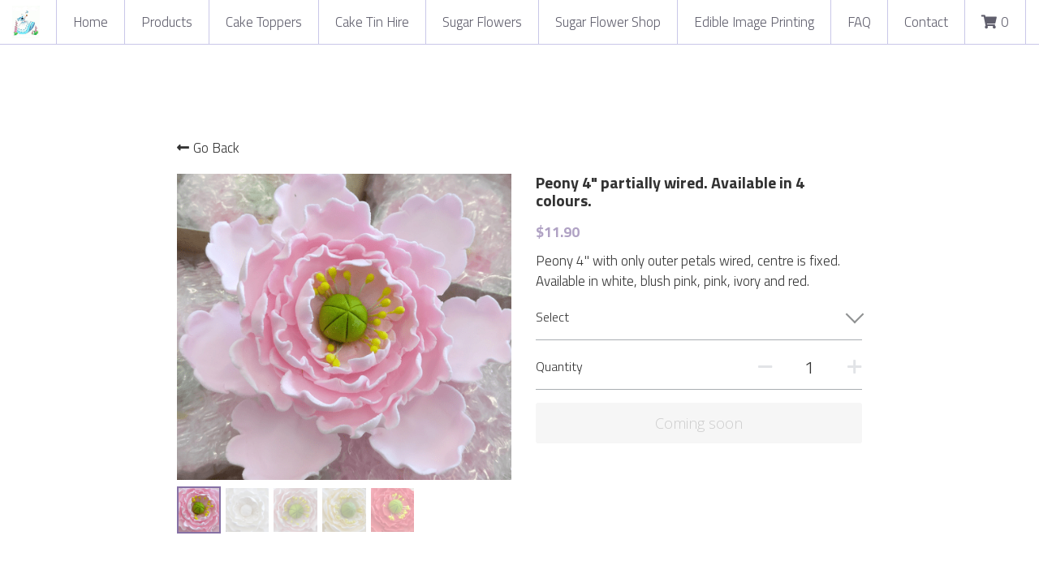

--- FILE ---
content_type: text/html; charset=utf-8
request_url: https://www.missbonbon.co.nz/store/products/peony-4-partially-wired-available-in-4-colours
body_size: 61614
content:
<!-- Powered by Strikingly.com 4 (1) Jan 28, 2026 at 06:42-->
<!DOCTYPE html>
<html itemscope itemtype='http://schema.org/WebPage' lang='en' xmlns:og='http://ogp.me/ns#' xmlns='http://www.w3.org/1999/xhtml'>
<head>
<title>Peony 4&quot; partially wired. Available in 4 colours.</title>
<!-- removing_gon has activated 100%, so we add not_removing_gon rollout for specific user -->
<script>
//<![CDATA[
window.$S={};$S.app_instances=[];$S.nav=[{"name":"\/home","uid":"67f07997-3e9c-4369-9e5a-f644d8397f3c","memberOnly":false,"hasPassword":false,"isHomePage":true},{"name":"\/cake-toppers","uid":"67e3c796-7eb9-41f6-b039-743a98f30a21","memberOnly":false,"hasPassword":false,"isHomePage":false},{"name":"\/cake-tin-hire","uid":"8ab6803e-c639-46ca-abb5-61b56a251e63","memberOnly":false,"hasPassword":false,"isHomePage":false},{"name":"\/contact","uid":"1355b3b5-907e-4348-ae9a-da9ca4270442","memberOnly":false,"hasPassword":false,"isHomePage":false},{"name":"\/sugar-flowers","uid":"f20a53e1-9a16-48b1-988b-bda99d48ab4a","memberOnly":false,"hasPassword":false,"isHomePage":false},{"name":"\/faq","uid":"be34fc35-8501-4ea5-ac62-da3b703e5068","memberOnly":false,"hasPassword":false,"isHomePage":false},{"name":"\/products","uid":"b767dcc0-d79f-4909-8894-176cf0bc3609","memberOnly":false,"hasPassword":false,"isHomePage":false},{"name":"\/edible-image-printing","uid":"26adf5a4-ab27-4a56-8bee-149fe4fba44a","memberOnly":false,"hasPassword":false,"isHomePage":false},{"name":"\/sugar-flower-shop","uid":"5c96eb4f-713b-44d2-85c9-76da4e795f7a","memberOnly":false,"hasPassword":false,"isHomePage":false}];$S.conf={"SUPPORTED_CURRENCY":[{"code":"AED","symbol":"\u062f.\u0625","decimal":".","thousand":",","precision":2,"name":"United Arab Emirates Dirham"},{"code":"AFN","symbol":"\u060b","decimal":".","thousand":",","precision":2,"name":"Afghan afghani"},{"code":"ALL","symbol":"Lek","decimal":",","thousand":".","precision":2,"name":"Albanian lek"},{"code":"AMD","symbol":"\u058f","decimal":",","thousand":".","precision":2,"name":"Armenian dram"},{"code":"ANG","symbol":"\u0192","decimal":",","thousand":".","precision":2,"name":"Netherlands Antillean guilder"},{"code":"AOA","symbol":"Kz","decimal":",","thousand":".","precision":2,"name":"Angolan kwanza"},{"code":"ARS","symbol":"$","decimal":",","thousand":".","precision":2,"name":"Argentine peso"},{"code":"AUD","symbol":"A$","decimal":".","thousand":" ","precision":2,"name":"Australian Dollar"},{"code":"AWG","symbol":"\u0192","decimal":".","thousand":",","precision":2,"name":"Aruban florin"},{"code":"AZN","symbol":"\u20bc","decimal":".","thousand":",","precision":2,"name":"Azerbaijani Manat"},{"code":"BAM","symbol":"KM","decimal":",","thousand":".","precision":2,"name":"Bosnia and Herzegovina convertible mark"},{"code":"BBD","symbol":"$","decimal":".","thousand":",","precision":2,"name":"Barbadian dollar"},{"code":"BDT","symbol":"Tk","decimal":".","thousand":",","precision":2,"name":"Bangladeshi Taka"},{"code":"BGN","symbol":"\u043b\u0432","decimal":",","thousand":".","precision":2,"name":"Bulgarian lev"},{"code":"BHD","symbol":"\u062f.\u0628","decimal":".","thousand":",","precision":3,"name":"Bahraini dinar"},{"code":"BIF","symbol":"FBu","decimal":".","thousand":",","precision":0,"name":"Burundian franc"},{"code":"BMD","symbol":"$","decimal":".","thousand":",","precision":2,"name":"Bermudian dollar"},{"code":"BND","symbol":"$","decimal":".","thousand":",","precision":2,"name":"Brunei dollar"},{"code":"BOB","symbol":"$b","decimal":",","thousand":".","precision":2,"name":"Bolivian boliviano"},{"code":"BRL","symbol":"R$","decimal":",","thousand":".","precision":2,"name":"Brazilian Real","format":"%s %v"},{"code":"BSD","symbol":"$","decimal":".","thousand":",","precision":2,"name":"Bahamian dollar"},{"code":"BTN","symbol":"Nu.","decimal":".","thousand":",","precision":2,"name":"Bhutanese ngultrum"},{"code":"BWP","symbol":"P","decimal":".","thousand":",","precision":2,"name":"Botswana pula"},{"code":"BYN","symbol":"Br","decimal":".","thousand":",","precision":2,"name":"Belarusian ruble"},{"code":"BZD","symbol":"BZ$","decimal":".","thousand":",","precision":2,"name":"Belize dollar"},{"code":"CAD","symbol":"$","decimal":".","thousand":",","precision":2,"name":"Canadian Dollar"},{"code":"CDF","symbol":"FC","decimal":".","thousand":",","precision":2,"name":"Congolese franc"},{"code":"CHF","symbol":"CHF","decimal":".","thousand":"'","precision":2,"name":"Swiss Franc","format":"%s %v"},{"code":"CLP","symbol":"$","decimal":"","thousand":".","precision":0,"name":"Chilean Peso"},{"code":"CNY","symbol":"\u00a5","decimal":".","thousand":",","precision":2,"name":"Chinese Yuan"},{"code":"CRC","symbol":"\u20a1","decimal":",","thousand":".","precision":2,"name":"Costa Rican col\u00f3n"},{"code":"CUP","symbol":"$","decimal":".","thousand":",","precision":2,"name":"Cuban peso"},{"code":"CVE","symbol":"$","decimal":".","thousand":",","precision":2,"name":"Cape Verdean escudo"},{"code":"CZK","symbol":"K\u010d","decimal":",","thousand":".","precision":2,"name":"Czech Koruna","format":"%v %s"},{"code":"DJF","symbol":"Fdj","decimal":".","thousand":",","precision":0,"name":"Djiboutian franc"},{"code":"DKK","symbol":"kr","decimal":".","thousand":",","precision":2,"name":"Danish Krone","format":"%v %s"},{"code":"DOP","symbol":"RD$","decimal":".","thousand":",","precision":2,"name":"Dominican peso"},{"code":"DZD","symbol":"\u062f\u062c","decimal":",","thousand":".","precision":2,"name":"Algerian dinar"},{"code":"EGP","symbol":"E\u00a3","decimal":".","thousand":",","precision":2,"name":"Egyptian pound"},{"code":"ERN","symbol":"Nkf","decimal":".","thousand":",","precision":2,"name":"Eritrean nakfa"},{"code":"ETB","symbol":"Br","decimal":".","thousand":",","precision":2,"name":"Ethiopian birr"},{"code":"EUR","symbol":"\u20ac","decimal":",","thousand":".","precision":2,"name":"Euro","format":"%v %s"},{"code":"FJD","symbol":"$","decimal":".","thousand":",","precision":2,"name":"Fijian dollar"},{"code":"FKP","symbol":"\u00a3","decimal":".","thousand":",","precision":2,"name":"Falkland Islands pound"},{"code":"GBP","symbol":"\u00a3","decimal":".","thousand":",","precision":2,"name":"British Pound"},{"code":"GEL","symbol":"\u10da","decimal":",","thousand":".","precision":2,"name":"Georgian lari"},{"code":"GGP","symbol":"\u00a3","decimal":".","thousand":",","precision":2,"name":"Guernsey pound"},{"code":"GHS","symbol":"GH\u20b5","decimal":".","thousand":",","precision":2,"name":"Ghanaian cedi"},{"code":"GIP","symbol":"\u00a3","decimal":".","thousand":",","precision":2,"name":"Gibraltar pound"},{"code":"GMD","symbol":"D","decimal":".","thousand":",","precision":2,"name":"Gambian dalasi"},{"code":"GNF","symbol":"\u20a3","decimal":".","thousand":",","precision":0,"name":"Guinean franc"},{"code":"GTQ","symbol":"Q","decimal":".","thousand":",","precision":2,"name":"Guatemalan quetzal"},{"code":"GYD","symbol":"G$","decimal":".","thousand":",","precision":2,"name":"Guyanese dollar"},{"code":"HKD","symbol":"HK$","decimal":".","thousand":",","precision":2,"name":"Hong Kong Dollar"},{"code":"HNL","symbol":"L","decimal":".","thousand":",","precision":2,"name":"Honduran lempira"},{"code":"HRK","symbol":"kn","decimal":".","thousand":",","precision":2,"name":"Croatian kuna"},{"code":"HTG","symbol":"G","decimal":".","thousand":",","precision":2,"name":"Haitian gourde"},{"code":"HUF","symbol":"Ft","decimal":"","thousand":",","precision":0,"name":"Hungarian Forint","format":"%v %s"},{"code":"ILS","symbol":"\u20aa","decimal":".","thousand":",","precision":2,"name":"Israeli New Shekel"},{"code":"IMP","symbol":"\u00a3","decimal":".","thousand":",","precision":2,"name":"Isle of Man pound"},{"code":"INR","symbol":"\u20b9","decimal":".","thousand":",","precision":2,"name":"Indian Rupee"},{"code":"IQD","symbol":"\u062f.\u0639","decimal":".","thousand":",","precision":3,"name":"Iraqi dinar"},{"code":"IRR","symbol":"\u062a\u0648\u0645\u0627\u0646","decimal":".","thousand":",","precision":2,"name":"Iranian rial"},{"code":"ISK","symbol":"kr","decimal":",","thousand":".","precision":2,"name":"Icelandic kr\u00f3na"},{"code":"JEP","symbol":"\u00a3","decimal":".","thousand":",","precision":2,"name":"Jersey pound"},{"code":"JMD","symbol":"J$","decimal":".","thousand":",","precision":2,"name":"Jamaican Dollar"},{"code":"JOD","symbol":"JD","decimal":".","thousand":",","precision":3,"name":"Jordanian Dinar"},{"code":"JPY","symbol":"\u00a5","decimal":"","thousand":",","precision":0,"name":"Japanese Yen","format":"%s %v"},{"code":"KES","symbol":"KSh","decimal":".","thousand":",","precision":2,"name":"Kenyan shilling"},{"code":"KGS","symbol":"\u043b\u0432","decimal":",","thousand":".","precision":2,"name":"Kyrgyzstani som"},{"code":"KHR","symbol":"\u17db","decimal":".","thousand":",","precision":2,"name":"Cambodian riel"},{"code":"KMF","symbol":"CF","decimal":".","thousand":",","precision":0,"name":"Comorian franc"},{"code":"KPW","symbol":"\u20a9","decimal":".","thousand":",","precision":2,"name":"North Korean won"},{"code":"KRW","symbol":"\uc6d0","decimal":"","thousand":",","precision":0,"name":"South Korean Won","format":"%v %s"},{"code":"KWD","symbol":"\u062f.\u0643","decimal":".","thousand":",","precision":3,"name":"Kuwait dinar"},{"code":"KYD","symbol":"CI$","decimal":".","thousand":",","precision":2,"name":"Cayman Islands dollar"},{"code":"KZT","symbol":"\u20b8","decimal":",","thousand":".","precision":2,"name":"Kazakhstani tenge"},{"code":"LBP","symbol":"LL","decimal":".","thousand":",","precision":2,"name":"Lebanese pound"},{"code":"LKR","symbol":"\u20a8","decimal":".","thousand":",","precision":2,"name":"Sri Lankan rupee"},{"code":"LRD","symbol":"LR$","decimal":".","thousand":",","precision":2,"name":"Liberian dollar"},{"code":"LSL","symbol":"M","decimal":".","thousand":",","precision":2,"name":"Lesotho loti"},{"code":"LYD","symbol":"LD","decimal":".","thousand":",","precision":3,"name":"Libyan dinar"},{"code":"MAD","symbol":"\u062f.\u0645.","decimal":",","thousand":".","precision":2,"name":"Moroccan dirham"},{"code":"MDL","symbol":"L","decimal":",","thousand":".","precision":2,"name":"Moldovan leu"},{"code":"MGA","symbol":"Ar","decimal":".","thousand":",","precision":0,"name":"Malagasy ariary"},{"code":"MKD","symbol":"\u0434\u0435\u043d","decimal":",","thousand":".","precision":2,"name":"Macedonian denar"},{"code":"MMK","symbol":"Ks","decimal":".","thousand":",","precision":2,"name":"Myanmar kyat"},{"code":"MNT","symbol":"\u20ae","decimal":".","thousand":",","precision":2,"name":"Mongolian tugrik"},{"code":"MOP","symbol":"MOP$","decimal":".","thousand":",","precision":2,"name":"Macanese pataca"},{"code":"MRO","symbol":"UM","decimal":".","thousand":",","precision":2,"name":"Mauritanian Ouguiya"},{"code":"MRU","symbol":"UM","decimal":".","thousand":",","precision":2,"name":"Mauritanian ouguiya"},{"code":"MUR","symbol":"\u20a8","decimal":".","thousand":",","precision":2,"name":"Mauritian rupee"},{"code":"MVR","symbol":"Rf","decimal":".","thousand":",","precision":2,"name":"Maldivian rufiyaa"},{"code":"MWK","symbol":"K","decimal":".","thousand":",","precision":2,"name":"Malawian kwacha"},{"code":"MXN","symbol":"$","decimal":".","thousand":",","precision":2,"name":"Mexican Peso"},{"code":"MYR","symbol":"RM","decimal":".","thousand":",","precision":2,"name":"Malaysian Ringgit"},{"code":"MZN","symbol":"MT","decimal":",","thousand":".","precision":2,"name":"Mozambican metical"},{"code":"NAD","symbol":"N$","decimal":".","thousand":",","precision":2,"name":"Namibian dollar"},{"code":"NGN","symbol":"\u20a6","decimal":".","thousand":",","precision":2,"name":"Nigerian naira"},{"code":"NIO","symbol":"C$","decimal":".","thousand":",","precision":2,"name":"Nicaraguan c\u00f3rdoba"},{"code":"NOK","symbol":"kr","decimal":",","thousand":".","precision":2,"name":"Norwegian Krone","format":"%v %s"},{"code":"NPR","symbol":"\u20a8","decimal":".","thousand":",","precision":2,"name":"Nepalese rupee"},{"code":"NZD","symbol":"$","decimal":".","thousand":",","precision":2,"name":"New Zealand Dollar"},{"code":"OMR","symbol":"\u0631.\u0639.","decimal":".","thousand":",","precision":3,"name":"Omani rial"},{"code":"PAB","symbol":"B\/.","decimal":".","thousand":",","precision":2,"name":"Panamanian balboa"},{"code":"PEN","symbol":"S\/.","decimal":".","thousand":",","precision":2,"name":"Peruvian Sol"},{"code":"PGK","symbol":"K","decimal":".","thousand":",","precision":2,"name":"Papua New Guinean kina"},{"code":"PHP","symbol":"\u20b1","decimal":".","thousand":",","precision":2,"name":"Philippine Peso"},{"code":"PKR","symbol":"\u20a8","decimal":".","thousand":",","precision":2,"name":"Pakistani rupee"},{"code":"PLN","symbol":"z\u0142","decimal":",","thousand":" ","precision":2,"name":"Polish Zloty","format":"%v %s"},{"code":"PYG","symbol":"\u20b2","decimal":",","thousand":".","precision":0,"name":"Paraguayan guaran\u00ed"},{"code":"QAR","symbol":"\u0631.\u0642","decimal":".","thousand":",","precision":2,"name":"Qatari riyal"},{"code":"RON","symbol":"lei","decimal":",","thousand":".","precision":2,"name":"Romanian leu"},{"code":"RSD","symbol":"\u0434\u0438\u043d","decimal":",","thousand":".","precision":2,"name":"Serbian dinar"},{"code":"RUB","symbol":"\u20bd","decimal":",","thousand":".","precision":2,"name":"Russian Ruble","format":"%v %s"},{"code":"RWF","symbol":"FRw","decimal":".","thousand":",","precision":0,"name":"Rwandan franc"},{"code":"SAR","symbol":"\u0631.\u0633","decimal":".","thousand":",","precision":2,"name":"Saudi Arabian riyal"},{"code":"SBD","symbol":"SI$","decimal":".","thousand":",","precision":2,"name":"Solomon Islands dollar"},{"code":"SCR","symbol":"SRe","decimal":".","thousand":",","precision":2,"name":"Seychellois rupee"},{"code":"SDG","symbol":"SDG","decimal":".","thousand":",","precision":2,"name":"Sudanese pound"},{"code":"SEK","symbol":"kr","decimal":".","thousand":" ","precision":2,"name":"Swedish Krona","format":"%v %s"},{"code":"SGD","symbol":"S$","decimal":".","thousand":",","precision":2,"name":"Singapore Dollar"},{"code":"SHP","symbol":"\u00a3","decimal":".","thousand":",","precision":2,"name":"Saint Helena pound"},{"code":"SLL","symbol":"Le","decimal":".","thousand":",","precision":2,"name":"Sierra Leonean leone"},{"code":"SOS","symbol":"S","decimal":".","thousand":",","precision":2,"name":"Somali shilling"},{"code":"SRD","symbol":"$","decimal":",","thousand":".","precision":2,"name":"Surinamese dollar"},{"code":"SSP","symbol":"SS\u00a3","decimal":".","thousand":",","precision":2,"name":"South Sudanese pound"},{"code":"STD","symbol":"Db","decimal":".","thousand":",","precision":2,"name":"Sao Tomean Dobra"},{"code":"STN","symbol":"Db","decimal":".","thousand":",","precision":2,"name":"S\u00e3o Tom\u00e9 and Pr\u00edncipe dobra"},{"code":"SYP","symbol":"LS","decimal":".","thousand":",","precision":2,"name":"Syrian pound"},{"code":"SZL","symbol":"E","decimal":".","thousand":",","precision":2,"name":"Swazi lilangeni"},{"code":"THB","symbol":"\u0e3f","decimal":".","thousand":",","precision":2,"name":"Thai Baht"},{"code":"TJS","symbol":"SM","decimal":".","thousand":",","precision":2,"name":"Tajikistani somoni"},{"code":"TMT","symbol":"T","decimal":".","thousand":",","precision":2,"name":"Turkmenistan manat"},{"code":"TND","symbol":"\u062f.\u062a","decimal":".","thousand":",","precision":3,"name":"Tunisian dinar"},{"code":"TOP","symbol":"T$","decimal":".","thousand":",","precision":2,"name":"Tongan pa\u02bbanga"},{"code":"TRY","symbol":"\u20ba","decimal":".","thousand":",","precision":2,"name":"Turkish lira"},{"code":"TTD","symbol":"TT$","decimal":".","thousand":",","precision":2,"name":"Trinidad and Tobago dollar"},{"code":"TWD","symbol":"NT$","decimal":"","thousand":",","precision":0,"name":"New Taiwan Dollar"},{"code":"TZS","symbol":"Tsh","decimal":".","thousand":",","precision":2,"name":"Tanzanian shilling"},{"code":"UAH","symbol":"\u20b4","decimal":".","thousand":",","precision":2,"name":"Ukrainian hryvnia"},{"code":"UGX","symbol":"USh","decimal":".","thousand":",","precision":2,"name":"Ugandan shilling"},{"code":"USD","symbol":"$","decimal":".","thousand":",","precision":2,"name":"United States Dollar"},{"code":"UYU","symbol":"$U","decimal":",","thousand":".","precision":2,"name":"Uruguayan peso"},{"code":"UZS","symbol":"\u043b\u0432","decimal":",","thousand":".","precision":2,"name":"Uzbekistani so\u02bbm"},{"code":"VES","symbol":"Bs.S.","decimal":".","thousand":",","precision":2,"name":"Venezuelan bol\u00edvar soberano"},{"code":"VUV","symbol":"VT","decimal":".","thousand":",","precision":0,"name":"Vanuatu vatu"},{"code":"WST","symbol":"WS$","decimal":".","thousand":",","precision":2,"name":"Samoan t\u0101l\u0101"},{"code":"XAF","symbol":"FCFA","decimal":".","thousand":",","precision":0,"name":"Central African CFA franc"},{"code":"XCD","symbol":"EC$","decimal":".","thousand":",","precision":2,"name":"East Caribbean dollar"},{"code":"XDR","symbol":"SDR","decimal":".","thousand":"","precision":0,"name":"Special drawing rights"},{"code":"XOF","symbol":"CFA","decimal":".","thousand":",","precision":0,"name":"West African CFA franc"},{"code":"XPF","symbol":"\u20a3","decimal":".","thousand":",","precision":0,"name":"CFP franc"},{"code":"YER","symbol":"\u0631.\u064a","decimal":".","thousand":",","precision":2,"name":"Yemeni rial"},{"code":"ZAR","symbol":"R","decimal":".","thousand":",","precision":2,"name":"South African Rand"},{"code":"ZMW","symbol":"K","decimal":",","thousand":".","precision":2,"name":"Zambian kwacha"},{"code":"IDR","symbol":"Rp ","decimal":"","thousand":".","precision":0,"name":"Indonesian Rupiah"},{"code":"VND","symbol":"\u20ab","decimal":"","thousand":".","precision":0,"name":"Vietnamese Dong","format":"%v%s"},{"code":"LAK","symbol":"\u20ad","decimal":".","thousand":",","precision":2,"name":"Lao kip"},{"code":"COP","symbol":"$","decimal":".","thousand":",","precision":0,"name":"Colombian Peso"}],"pages_show_static_path":"https:\/\/static-assets.strikinglycdn.com\/pages_show_static-b16d0a512ca17cfdc3358b2e2ec5ea2c077cffa07aa758676326775e83432b22.js","keenio_collection":"strikingly_pageviews","keenio_collection_sharding":"strikingly_pageviews-11300001-11400000","keenio_pbs_impression_collection":"strikingly_pbs_impression","keenio_pbs_conversion_collection":"strikingly_pbs_conversion","keenio_pageservice_imageshare_collection":"strikingly_pageservice_imageshare","keenio_page_socialshare_collection":"strikingly_page_socialshare","keenio_page_framing_collection":"strikingly_page_framing","keenio_file_download_collection":"strikingly_file_download","keenio_ecommerce_buyer_landing":"strikingly_ecommerce_buyer_landing","keenio_ecommerce_buyer_viewed_checkout_dialog":"strikingly_ecommerce_buyer_viewed_checkout_dialog","keenio_ecommerce_buyer_completed_shipping_address":"strikingly_ecommerce_buyer_completed_shipping_address","keenio_ecommerce_buyer_selected_payment_method":"strikingly_ecommerce_buyer_selected_payment_method","keenio_ecommerce_buyer_canceled_order":"strikingly_ecommerce_buyer_canceled_order","keenio_ecommerce_buyer_added_item_to_cart":"strikingly_ecommerce_buyer_added_item_to_cart","keenio_events_collection":"strikingly_events","is_screenshot_rendering":false,"ecommerce_stripe_alipay":false,"headless_render":null,"wx_instant_follow":false,"is_google_analytics_enabled":true,"is_strikingly_analytics_enabled":true,"is_from_site_to_app":false,"is_weitie":false,"weitie_post_id":null,"weitie_meta_info":null,"weitie_slogan":"\u65e0\u9700\u6ce8\u518c\u7684\u53d1\u5e16\u795e\u5668","gdpr_compliance_feature":false,"strikingly_live_chat_settings":null,"FACEBOOK_APP_ID":"138736959550286","FACEBOOK_PERMS":"email"};$S.fonts=null;$S.live_site=true;$S.user_meta={"user_type":"","live_chat_branding":false,"oneClickShareInfo":null};$S.global_conf={"premium_apps":["HtmlApp","EcwidApp","MailChimpApp","CeleryApp","LocuApp"],"environment":"production","env":"production","host_suffix":"strikingly.com","asset_url":"https:\/\/static-assets.strikinglycdn.com","locale":"en","in_china":false,"country_code":null,"browser_locale":null,"is_sxl":false,"china_optimization":false,"enable_live_chat":true,"enable_internal_footer_layout":["33212390","11376106","13075825","12954266","11479862","28250243","28142805","28250455","28250492","23063547","28250512","23063531","28250538","28250791","23063511","28250526","28250588","28250582","28250575","28250570","23063556","28250565","13128850","13075827","13033035","13107039","12989659","12954536","13029321","12967243","12935703","13128849","189186","23559408","22317661","23559972","23559402","23559419","23559961","23559424","23568836","23559400","23559427","23559394","23559955","23559949","23568824","23559953","22317663","13032471","13070869","13107041","13100761","13100763","13039483","12989656","12935476","13029732","13070868","13115975","13115977","12967468"],"user_image_cdn":{"qn":"\/\/user-assets.sxlcdn.com","s":"\/\/custom-images.strikinglycdn.com"},"GROWINGIO_API_KEY":null,"BAIDU_API_KEY":null,"SEGMENTIO_API_KEY":"eb3txa37hi","FACEBOOK_APP_ID":"138736959550286","WECHAT_APP_ID":null,"WECHAT_MP_APP_ID":"","KEEN_IO_PROJECT_ID":"5317e03605cd66236a000002","KEEN_IO_WRITE_KEY":"[base64]","FIREBASE_URL":"bobcat.firebaseIO.com","CLOUDINARY_CLOUD_NAME":"hrscywv4p","CLOUDINARY_PRESET":"oxbxiyxl","rollout":{"background_for_all_sections":false,"crm_livechat":true,"stripe_payer_email":false,"stripe_alipay":true,"stripe_wechatpay":true,"stripe_afterpay":true,"stripe_klarna":true,"paynow_unionpay":true,"tw_payment_registration_upgrade":true,"new_checkout_design":true,"checkout_form_integration":true,"s6_feature":true,"customize_image_appearance":true,"advanced_section_layout_setting":true,"google_invisible_recaptcha":true,"invisible_hcaptcha":false,"show_dummy_data_in_editor":true,"show_dummy_data_in_cro_editor":true,"mobile_editor_2023":true,"mobile_editor_2023_part3":true,"vertical_alignment_2023":true,"enable_migrate_page_data":true,"enable_section_smart_binding":true,"portfolio_region_options":false,"domain_connection_v2":true,"new_blog_editor":true,"new_blog_editor_disabled":false,"draft_editor":true,"disable_draft_editor":false,"new_blog_layout":true,"new_store_layout":true,"gallery_section_2021":true,"strikingly_618":false,"nav_2021":true,"can_use_section_default_format":true,"can_use_section_text_align":true,"section_improvements_part1":true,"nav_2021_off":false,"nav_2023":true,"delay_gon":false,"shake_ssr_gon":false,"feature_list_2023":true,"pbs_i18n":true,"support_sca":false,"dlz_badge":false,"show_kickstart_entry_in_dashboard_support_widget":true,"need_html_custom_code_review":true,"has_hydrated_sections":false,"show_support_widget_in_live_site":false,"wechat_sharing":false,"new_wechat_oauth":false,"midtrans_payments":false,"pbs_variation_b":true,"all_currencies":true,"language_region_redirect_options":false,"portfolio_addon_items":false,"custom_review_v2":false},"cookie_categories":{"necessary":["_claim_popup_ref","member_name","authenticationToken","_pbs_i18n_ab_test","__strk_cookie_notification","__is_open_strk_necessary_cookie","__is_open_strk_analytics_cookie","__is_open_strk_preferences_cookie","site_id","crm_chat_token","authenticationToken","member_id","page_nocache","page_password","page_password_uid","return_path_after_verification","return_path_after_page_verification","is_submitted_all"],"preferences":["__strk_cookie_comment_name","__strk_cookie_comment_email"],"analytics":["__strk_session_id"]},"WEITIE_APP_ID":null,"WEITIE_MP_APP_ID":null,"BUGSNAG_FE_API_KEY":"","BUGSNAG_FE_JS_RELEASE_STAGE":"production","google":{"recaptcha_v2_client_key":"6LeRypQbAAAAAGgaIHIak2L7UaH4Mm3iS6Tpp7vY","recaptcha_v2_invisible_client_key":"6LdmtBYdAAAAAJmE1hETf4IHoUqXQaFuJxZPO8tW"},"hcaptcha":{"hcaptcha_checkbox_key":"cd7ccab0-57ca-49aa-98ac-db26473a942a","hcaptcha_invisible_key":"65400c5a-c122-4648-971c-9f7e931cd872"},"kickstart_locale_selection":{"en":"100","de":"100","es":"100","fr":"100","it":"100","nl":"100","pt-BR":"100","fi":"100","no":"100","sv":"100","pl":"100","cs":"100","ro":"100","ar":"100","id":"100","vi":"0","ja":"100","zh-CN":"100","zh-TW":"100"},"honeypot":"8056deb9"};$S.country_list={"europe":{"name":"Europe","continent":"europe"},"asia":{"name":"Asia","continent":"asia"},"northamerica":{"name":"North America","continent":"northamerica"},"southamerica":{"name":"South America","continent":"southamerica"},"australia":{"name":"Australia","continent":"australia"},"antarctica":{"name":"Antarctica","continent":"antarctica"},"africa":{"name":"Africa","continent":"africa"},"ad":{"name":"Andorra","continent":"europe"},"ae":{"name":"United Arab Emirates","continent":"asia"},"af":{"name":"Afghanistan","continent":"asia"},"ag":{"name":"Antigua and Barbuda","continent":"northamerica"},"ai":{"name":"Anguilla","continent":"northamerica"},"al":{"name":"Albania","continent":"europe"},"am":{"name":"Armenia","continent":"asia"},"an":{"name":"Netherlands Antilles","continent":"northamerica"},"ao":{"name":"Angola","continent":"africa"},"aq":{"name":"Antarctica","continent":"antarctica"},"ar":{"name":"Argentina","continent":"southamerica"},"as":{"name":"American Samoa","continent":"australia"},"at":{"name":"Austria","continent":"europe"},"au":{"name":"Australia","continent":"australia"},"aw":{"name":"Aruba","continent":"northamerica"},"ax":{"name":"\u00c5land Islands","continent":"europe"},"az":{"name":"Azerbaijan","continent":"asia"},"ba":{"name":"Bosnia and Herzegovina","continent":"europe"},"bb":{"name":"Barbados","continent":"northamerica"},"bd":{"name":"Bangladesh","continent":"asia"},"be":{"name":"Belgium","continent":"europe"},"bf":{"name":"Burkina Faso","continent":"africa"},"bg":{"name":"Bulgaria","continent":"europe"},"bh":{"name":"Bahrain","continent":"asia"},"bi":{"name":"Burundi","continent":"africa"},"bj":{"name":"Benin","continent":"africa"},"bl":{"name":"Saint Barth\u00e9lemy","continent":"northamerica"},"bm":{"name":"Bermuda","continent":"northamerica"},"bn":{"name":"Brunei Darussalam","continent":"asia"},"bo":{"name":"Bolivia","continent":"southamerica"},"bq":{"name":"Bonaire, Sint Eustatius and Saba","continent":"northamerica"},"br":{"name":"Brazil","continent":"southamerica"},"bs":{"name":"Bahamas","continent":"northamerica"},"bt":{"name":"Bhutan","continent":"asia"},"bv":{"name":"Bouvet Island","continent":"antarctica"},"bw":{"name":"Botswana","continent":"africa"},"by":{"name":"Belarus","continent":"europe"},"bz":{"name":"Belize","continent":"northamerica"},"ca":{"name":"Canada","continent":"northamerica"},"cc":{"name":"Cocos (Keeling) Islands","continent":"asia"},"cd":{"name":"Congo, The Democratic Republic Of The","continent":"africa"},"cf":{"name":"Central African Republic","continent":"africa"},"cg":{"name":"Congo","continent":"africa"},"ch":{"name":"Switzerland","continent":"europe"},"ci":{"name":"C\u00f4te D'Ivoire","continent":"africa"},"ck":{"name":"Cook Islands","continent":"australia"},"cl":{"name":"Chile","continent":"southamerica"},"cm":{"name":"Cameroon","continent":"africa"},"cn":{"name":"China","continent":"asia"},"co":{"name":"Colombia","continent":"southamerica"},"cr":{"name":"Costa Rica","continent":"northamerica"},"cu":{"name":"Cuba","continent":"northamerica"},"cv":{"name":"Cape Verde","continent":"africa"},"cw":{"name":"Cura\u00e7ao","continent":"northamerica"},"cx":{"name":"Christmas Island","continent":"asia"},"cy":{"name":"Cyprus","continent":"asia"},"cz":{"name":"Czech Republic","continent":"europe"},"de":{"name":"Germany","continent":"europe"},"dj":{"name":"Djibouti","continent":"africa"},"dk":{"name":"Denmark","continent":"europe"},"dm":{"name":"Dominica","continent":"northamerica"},"do":{"name":"Dominican Republic","continent":"northamerica"},"dz":{"name":"Algeria","continent":"africa"},"ec":{"name":"Ecuador","continent":"southamerica"},"ee":{"name":"Estonia","continent":"europe"},"eg":{"name":"Egypt","continent":"africa"},"eh":{"name":"Western Sahara","continent":"africa"},"er":{"name":"Eritrea","continent":"africa"},"es":{"name":"Spain","continent":"europe"},"et":{"name":"Ethiopia","continent":"africa"},"fi":{"name":"Finland","continent":"europe"},"fj":{"name":"Fiji","continent":"australia"},"fk":{"name":"Falkland Islands (Malvinas)","continent":"southamerica"},"fm":{"name":"Micronesia, Federated States Of","continent":"australia"},"fo":{"name":"Faroe Islands","continent":"europe"},"fr":{"name":"France","continent":"europe"},"ga":{"name":"Gabon","continent":"africa"},"gb":{"name":"United Kingdom","continent":"europe"},"gd":{"name":"Grenada","continent":"northamerica"},"ge":{"name":"Georgia","continent":"asia"},"gf":{"name":"French Guiana","continent":"southamerica"},"gg":{"name":"Guernsey","continent":"europe"},"gh":{"name":"Ghana","continent":"africa"},"gi":{"name":"Gibraltar","continent":"europe"},"gl":{"name":"Greenland","continent":"northamerica"},"gm":{"name":"Gambia","continent":"africa"},"gn":{"name":"Guinea","continent":"africa"},"gp":{"name":"Guadeloupe","continent":"northamerica"},"gq":{"name":"Equatorial Guinea","continent":"africa"},"gr":{"name":"Greece","continent":"europe"},"gs":{"name":"South Georgia and the South Sandwich Islands","continent":"antarctica"},"gt":{"name":"Guatemala","continent":"northamerica"},"gu":{"name":"Guam","continent":"australia"},"gw":{"name":"Guinea-Bissau","continent":"africa"},"gy":{"name":"Guyana","continent":"southamerica"},"hk":{"name":"Hong Kong SAR China","continent":"asia"},"hm":{"name":"Heard and McDonald Islands","continent":"antarctica"},"hn":{"name":"Honduras","continent":"northamerica"},"hr":{"name":"Croatia","continent":"europe"},"ht":{"name":"Haiti","continent":"northamerica"},"hu":{"name":"Hungary","continent":"europe"},"id":{"name":"Indonesia","continent":"asia"},"ie":{"name":"Ireland","continent":"europe"},"il":{"name":"Israel","continent":"asia"},"im":{"name":"Isle of Man","continent":"europe"},"in":{"name":"India","continent":"asia"},"io":{"name":"British Indian Ocean Territory","continent":"asia"},"iq":{"name":"Iraq","continent":"asia"},"ir":{"name":"Iran, Islamic Republic Of","continent":"asia"},"is":{"name":"Iceland","continent":"europe"},"it":{"name":"Italy","continent":"europe"},"je":{"name":"Jersey","continent":"europe"},"jm":{"name":"Jamaica","continent":"northamerica"},"jo":{"name":"Jordan","continent":"asia"},"jp":{"name":"Japan","continent":"asia"},"ke":{"name":"Kenya","continent":"africa"},"kg":{"name":"Kyrgyzstan","continent":"asia"},"kh":{"name":"Cambodia","continent":"asia"},"ki":{"name":"Kiribati","continent":"australia"},"km":{"name":"Comoros","continent":"africa"},"kn":{"name":"Saint Kitts And Nevis","continent":"northamerica"},"kp":{"name":"Korea, Democratic People's Republic Of","continent":"asia"},"kr":{"name":"Korea, Republic of","continent":"asia"},"kw":{"name":"Kuwait","continent":"asia"},"ky":{"name":"Cayman Islands","continent":"northamerica"},"kz":{"name":"Kazakhstan","continent":"asia"},"la":{"name":"Lao People's Democratic Republic","continent":"asia"},"lb":{"name":"Lebanon","continent":"asia"},"lc":{"name":"Saint Lucia","continent":"northamerica"},"li":{"name":"Liechtenstein","continent":"europe"},"lk":{"name":"Sri Lanka","continent":"asia"},"lr":{"name":"Liberia","continent":"africa"},"ls":{"name":"Lesotho","continent":"africa"},"lt":{"name":"Lithuania","continent":"europe"},"lu":{"name":"Luxembourg","continent":"europe"},"lv":{"name":"Latvia","continent":"europe"},"ly":{"name":"Libya","continent":"africa"},"ma":{"name":"Morocco","continent":"africa"},"mc":{"name":"Monaco","continent":"europe"},"md":{"name":"Moldova, Republic of","continent":"europe"},"me":{"name":"Montenegro","continent":"europe"},"mf":{"name":"Saint Martin","continent":"northamerica"},"mg":{"name":"Madagascar","continent":"africa"},"mh":{"name":"Marshall Islands","continent":"australia"},"mk":{"name":"North Macedonia","continent":"europe"},"ml":{"name":"Mali","continent":"africa"},"mm":{"name":"Myanmar","continent":"asia"},"mn":{"name":"Mongolia","continent":"asia"},"mo":{"name":"Macao SAR China","continent":"asia"},"mp":{"name":"Northern Mariana Islands","continent":"australia"},"mq":{"name":"Martinique","continent":"northamerica"},"mr":{"name":"Mauritania","continent":"africa"},"ms":{"name":"Montserrat","continent":"northamerica"},"mt":{"name":"Malta","continent":"europe"},"mu":{"name":"Mauritius","continent":"africa"},"mv":{"name":"Maldives","continent":"asia"},"mw":{"name":"Malawi","continent":"africa"},"mx":{"name":"Mexico","continent":"northamerica"},"my":{"name":"Malaysia","continent":"asia"},"mz":{"name":"Mozambique","continent":"africa"},"na":{"name":"Namibia","continent":"africa"},"nc":{"name":"New Caledonia","continent":"australia"},"ne":{"name":"Niger","continent":"africa"},"nf":{"name":"Norfolk Island","continent":"australia"},"ng":{"name":"Nigeria","continent":"africa"},"ni":{"name":"Nicaragua","continent":"northamerica"},"nl":{"name":"Netherlands","continent":"europe"},"no":{"name":"Norway","continent":"europe"},"np":{"name":"Nepal","continent":"asia"},"nr":{"name":"Nauru","continent":"australia"},"nu":{"name":"Niue","continent":"australia"},"nz":{"name":"New Zealand","continent":"australia"},"om":{"name":"Oman","continent":"asia"},"pa":{"name":"Panama","continent":"northamerica"},"pe":{"name":"Peru","continent":"southamerica"},"pf":{"name":"French Polynesia","continent":"australia"},"pg":{"name":"Papua New Guinea","continent":"australia"},"ph":{"name":"Philippines","continent":"asia"},"pk":{"name":"Pakistan","continent":"asia"},"pl":{"name":"Poland","continent":"europe"},"pm":{"name":"Saint Pierre And Miquelon","continent":"northamerica"},"pn":{"name":"Pitcairn","continent":"australia"},"pr":{"name":"Puerto Rico","continent":"northamerica"},"ps":{"name":"Palestine, State of","continent":"asia"},"pt":{"name":"Portugal","continent":"europe"},"pw":{"name":"Palau","continent":"australia"},"py":{"name":"Paraguay","continent":"southamerica"},"qa":{"name":"Qatar","continent":"asia"},"re":{"name":"R\u00e9union","continent":"africa"},"ro":{"name":"Romania","continent":"europe"},"rs":{"name":"Serbia","continent":"europe"},"ru":{"name":"Russian Federation","continent":"europe"},"rw":{"name":"Rwanda","continent":"africa"},"sa":{"name":"Saudi Arabia","continent":"asia"},"sb":{"name":"Solomon Islands","continent":"australia"},"sc":{"name":"Seychelles","continent":"africa"},"sd":{"name":"Sudan","continent":"africa"},"se":{"name":"Sweden","continent":"europe"},"sg":{"name":"Singapore","continent":"asia"},"sh":{"name":"Saint Helena","continent":"africa"},"si":{"name":"Slovenia","continent":"europe"},"sj":{"name":"Svalbard And Jan Mayen","continent":"europe"},"sk":{"name":"Slovakia","continent":"europe"},"sl":{"name":"Sierra Leone","continent":"africa"},"sm":{"name":"San Marino","continent":"europe"},"sn":{"name":"Senegal","continent":"africa"},"so":{"name":"Somalia","continent":"africa"},"sr":{"name":"Suriname","continent":"southamerica"},"ss":{"name":"South Sudan","continent":"africa"},"st":{"name":"Sao Tome and Principe","continent":"africa"},"sv":{"name":"El Salvador","continent":"northamerica"},"sx":{"name":"Sint Maarten","continent":"northamerica"},"sy":{"name":"Syrian Arab Republic","continent":"asia"},"sz":{"name":"Swaziland","continent":"africa"},"tc":{"name":"Turks and Caicos Islands","continent":"northamerica"},"td":{"name":"Chad","continent":"africa"},"tf":{"name":"French Southern Territories","continent":"antarctica"},"tg":{"name":"Togo","continent":"africa"},"th":{"name":"Thailand","continent":"asia"},"tj":{"name":"Tajikistan","continent":"asia"},"tk":{"name":"Tokelau","continent":"australia"},"tl":{"name":"Timor-Leste","continent":"asia"},"tm":{"name":"Turkmenistan","continent":"asia"},"tn":{"name":"Tunisia","continent":"africa"},"to":{"name":"Tonga","continent":"australia"},"tr":{"name":"Turkey","continent":"europe"},"tt":{"name":"Trinidad and Tobago","continent":"northamerica"},"tv":{"name":"Tuvalu","continent":"australia"},"tw":{"name":"Taiwan","continent":"asia"},"tz":{"name":"Tanzania, United Republic of","continent":"africa"},"ua":{"name":"Ukraine","continent":"europe"},"ug":{"name":"Uganda","continent":"africa"},"um":{"name":"United States Minor Outlying Islands","continent":"australia"},"us":{"name":"United States","continent":"northamerica"},"uy":{"name":"Uruguay","continent":"southamerica"},"uz":{"name":"Uzbekistan","continent":"asia"},"va":{"name":"Holy See (Vatican City State)","continent":"europe"},"vc":{"name":"Saint Vincent And The Grenadines","continent":"northamerica"},"ve":{"name":"Venezuela, Bolivarian Republic of","continent":"southamerica"},"vg":{"name":"Virgin Islands, British","continent":"northamerica"},"vi":{"name":"Virgin Islands, U.S.","continent":"northamerica"},"vn":{"name":"Vietnam","continent":"asia"},"vu":{"name":"Vanuatu","continent":"australia"},"wf":{"name":"Wallis and Futuna","continent":"australia"},"ws":{"name":"Samoa","continent":"australia"},"ye":{"name":"Yemen","continent":"asia"},"yt":{"name":"Mayotte","continent":"africa"},"za":{"name":"South Africa","continent":"africa"},"zm":{"name":"Zambia","continent":"africa"},"zw":{"name":"Zimbabwe","continent":"africa"}};$S.state_list={"us":[{"name":"Alabama","abbr":"AL"},{"name":"Alaska","abbr":"AK"},{"name":"American Samoa","abbr":"AS"},{"name":"Arizona","abbr":"AZ"},{"name":"Arkansas","abbr":"AR"},{"name":"California","abbr":"CA"},{"name":"Colorado","abbr":"CO"},{"name":"Connecticut","abbr":"CT"},{"name":"Delaware","abbr":"DE"},{"name":"District of Columbia","abbr":"DC"},{"name":"Florida","abbr":"FL"},{"name":"Georgia","abbr":"GA"},{"name":"Guam","abbr":"GU"},{"name":"Hawaii","abbr":"HI"},{"name":"Idaho","abbr":"ID"},{"name":"Illinois","abbr":"IL"},{"name":"Indiana","abbr":"IN"},{"name":"Iowa","abbr":"IA"},{"name":"Kansas","abbr":"KS"},{"name":"Kentucky","abbr":"KY"},{"name":"Louisiana","abbr":"LA"},{"name":"Maine","abbr":"ME"},{"name":"Maryland","abbr":"MD"},{"name":"Massachusetts","abbr":"MA"},{"name":"Michigan","abbr":"MI"},{"name":"Minnesota","abbr":"MN"},{"name":"Mississippi","abbr":"MS"},{"name":"Missouri","abbr":"MO"},{"name":"Montana","abbr":"MT"},{"name":"Nebraska","abbr":"NE"},{"name":"Nevada","abbr":"NV"},{"name":"New Hampshire","abbr":"NH"},{"name":"New Jersey","abbr":"NJ"},{"name":"New Mexico","abbr":"NM"},{"name":"New York","abbr":"NY"},{"name":"North Carolina","abbr":"NC"},{"name":"North Dakota","abbr":"ND"},{"name":"Northern Mariana Islands","abbr":"MP"},{"name":"Ohio","abbr":"OH"},{"name":"Oklahoma","abbr":"OK"},{"name":"Oregon","abbr":"OR"},{"name":"Pennsylvania","abbr":"PA"},{"name":"Puerto Rico","abbr":"PR"},{"name":"Rhode Island","abbr":"RI"},{"name":"South Carolina","abbr":"SC"},{"name":"South Dakota","abbr":"SD"},{"name":"Tennessee","abbr":"TN"},{"name":"Texas","abbr":"TX"},{"name":"Utah","abbr":"UT"},{"name":"Vermont","abbr":"VT"},{"name":"Virgin Islands","abbr":"VI"},{"name":"Virginia","abbr":"VA"},{"name":"Washington","abbr":"WA"},{"name":"West Virginia","abbr":"WV"},{"name":"Wisconsin","abbr":"WI"},{"name":"Wyoming","abbr":"WY"}],"ca":[{"name":"Alberta","abbr":"AB"},{"name":"British Columbia","abbr":"BC"},{"name":"Manitoba","abbr":"MB"},{"name":"New Brunswick","abbr":"NB"},{"name":"Newfoundland and Labrador","abbr":"NL"},{"name":"Nova Scotia","abbr":"NS"},{"name":"Northwest Territories","abbr":"NT"},{"name":"Nunavut","abbr":"NU"},{"name":"Ontario","abbr":"ON"},{"name":"Prince Edward Island","abbr":"PE"},{"name":"Quebec","abbr":"QC"},{"name":"Saskatchewan","abbr":"SK"},{"name":"Yukon","abbr":"YT"}],"cn":[{"name":"Beijing","abbr":"Beijing"},{"name":"Tianjin","abbr":"Tianjin"},{"name":"Hebei","abbr":"Hebei"},{"name":"Shanxi","abbr":"Shanxi"},{"name":"Nei Mongol","abbr":"Nei Mongol"},{"name":"Liaoning","abbr":"Liaoning"},{"name":"Jilin","abbr":"Jilin"},{"name":"Heilongjiang","abbr":"Heilongjiang"},{"name":"Shanghai","abbr":"Shanghai"},{"name":"Jiangsu","abbr":"Jiangsu"},{"name":"Zhejiang","abbr":"Zhejiang"},{"name":"Anhui","abbr":"Anhui"},{"name":"Fujian","abbr":"Fujian"},{"name":"Jiangxi","abbr":"Jiangxi"},{"name":"Shandong","abbr":"Shandong"},{"name":"Henan","abbr":"Henan"},{"name":"Hubei","abbr":"Hubei"},{"name":"Hunan","abbr":"Hunan"},{"name":"Guangdong","abbr":"Guangdong"},{"name":"Guangxi","abbr":"Guangxi"},{"name":"Hainan","abbr":"Hainan"},{"name":"Chongqing","abbr":"Chongqing"},{"name":"Sichuan","abbr":"Sichuan"},{"name":"Guizhou","abbr":"Guizhou"},{"name":"Yunnan","abbr":"Yunnan"},{"name":"Xizang","abbr":"Xizang"},{"name":"Shaanxi","abbr":"Shaanxi"},{"name":"Gansu","abbr":"Gansu"},{"name":"Qinghai","abbr":"Qinghai"},{"name":"Ningxia","abbr":"Ningxia"},{"name":"Xinjiang","abbr":"Xinjiang"}]};$S.stores={"fonts_v2":[{"name":"parisienne","fontType":"google","displayName":"Parisienne","cssValue":"parisienne","settings":{"weight":"400"},"hidden":false,"cssFallback":"cursive","disableBody":true,"isSuggested":true},{"name":"cardo","fontType":"google","displayName":"Cardo","cssValue":"cardo, georgia","settings":{"weight":"400,700,400italic"},"hidden":false,"cssFallback":"serif","disableBody":null,"isSuggested":true},{"name":"titillium web","fontType":"google","displayName":"Titillium","cssValue":"\"titillium web\", titillium, helvetica","settings":{"weight":"300,700,300italic,700italic"},"hidden":false,"cssFallback":"sans-serif","disableBody":null,"isSuggested":true},{"name":"open sans","fontType":"google","displayName":"Open Sans","cssValue":"\"open sans\"","settings":{"weight":"300,regular,500,600,700,800,300italic,italic,500italic,600italic,700italic,800italic"},"hidden":false,"cssFallback":"sans-serif","disableBody":false,"isSuggested":false}],"showStatic":{"footerLogoSeoData":{"anchor_link":"https:\/\/www.strikingly.com\/?ref=logo\u0026permalink=site-1076853-453-3093\u0026custom_domain=www.missbonbon.co.nz\u0026utm_campaign=footer_pbs\u0026utm_content=https%3A%2F%2Fwww.missbonbon.co.nz%2F\u0026utm_medium=user_page\u0026utm_source=1076853\u0026utm_term=pbs_b","anchor_text":"Free website builder"},"isEditMode":false},"pageData":{"type":"Site","id":"f_11060da1-72ad-4e27-af37-69cc1fe28f01","defaultValue":null,"horizontal":false,"fixedSocialMedia":false,"new_page":true,"showMobileNav":true,"showCookieNotification":false,"useSectionDefaultFormat":true,"useSectionImprovementsPart1":true,"showTermsAndConditions":false,"showPrivacyPolicy":false,"activateGDPRCompliance":false,"multi_pages":true,"live_chat":false,"showLegacyGallery":true,"isFullScreenOnlyOneSection":true,"showNav":true,"showFooter":true,"showStrikinglyLogo":true,"showNavigationButtons":false,"showShoppingCartIcon":true,"showButtons":true,"navFont":"","titleFont":"parisienne","logoFont":"","bodyFont":"titillium web","buttonFont":"titillium web","headingFont":"cardo","bodyFontWeight":null,"theme":"fresh","templateVariation":"purple","templatePreset":"","termsText":"dsfasdf","privacyPolicyText":null,"fontPreset":null,"GDPRHtml":null,"pages":[{"type":"Page","id":"f_3fc41de8-c9f8-4540-89d2-6f3f3ce08471","defaultValue":null,"sections":[{"type":"Slide","id":"f_d102d664-ad81-42ab-9f95-a5a0900fb1b7","defaultValue":true,"template_id":null,"template_name":"cta","template_version":null,"components":{"slideSettings":{"type":"SlideSettings","id":"f_50e2c62c-3619-4b32-ab61-ddc8102ee9e6","defaultValue":false,"show_nav":true,"show_nav_multi_mode":null,"nameChanged":null,"hidden_section":null,"name":"Miss Bon Bon","sync_key":null,"layout_variation":"center-bottom-normal","display_settings":{},"padding":{},"layout_config":{}},"text1":{"type":"RichText","id":"f_718fd389-780c-43c9-b0c8-c19f66d4b174","defaultValue":false,"value":"\u003cp style=\"font-size: 160%;\"\u003eMiss Bon Bon\u003c\/p\u003e","backupValue":null,"version":1,"lineAlignment":{"firstLineTextAlign":null,"lastLineTextAlign":null}},"text2":{"type":"RichText","id":"f_fc0b91cc-e392-42e3-a531-036d61ec618a","defaultValue":false,"value":"\u003cp style=\"font-size: 160%;\"\u003eCake decorating supplies\u003c\/p\u003e","backupValue":null,"version":1,"lineAlignment":{"firstLineTextAlign":null,"lastLineTextAlign":null}},"button1":{"type":"Button","id":"f_46903539-74d7-4e29-91f7-0bb726c2a445","defaultValue":false,"alignment":"","text":"","link_type":null,"page_id":null,"section_id":null,"url":"","new_target":null,"version":"2"},"background1":{"type":"Background","id":"f_60a23a6f-439f-46e0-8eb7-edde185b8fdc","defaultValue":false,"url":"!","textColor":"overlay","backgroundVariation":"","sizing":"cover","userClassName":null,"linkUrl":null,"linkTarget":null,"videoUrl":"","videoHtml":"","storageKey":"1076853\/IMG_20161214_163900_bvz6pw","storage":"c","format":"jpg","h":1152,"w":2048,"s":837936,"useImage":null,"noCompression":null,"focus":{},"backgroundColor":{}},"media1":{"type":"Media","id":"f_b6680b13-b91d-4f5f-869d-b35b777cc59d","defaultValue":false,"video":{"type":"Video","id":"f_9af7f602-fd07-4c53-9bc7-460dae9f61e8","defaultValue":true,"html":"","url":"https:\/\/vimeo.com\/18150336","thumbnail_url":null,"maxwidth":700,"description":null},"image":{"type":"Image","id":"f_03f2b541-f422-4784-9027-e5fd05fceb78","defaultValue":false,"link_url":"","thumb_url":"\/assets\/icons\/transparent.png","url":"\/assets\/icons\/transparent.png","caption":"","description":"","storageKey":null,"storage":null,"storagePrefix":null,"format":null,"h":null,"w":null,"s":null,"new_target":true,"noCompression":null,"cropMode":null,"focus":{}},"current":"image"}}},{"type":"Slide","id":"f_7299025e-0127-415d-bc9a-643194c8747d","defaultValue":true,"template_id":null,"template_name":"media","template_version":null,"components":{"slideSettings":{"type":"SlideSettings","id":"f_f272fe7c-5c4f-4807-b85d-20c4ddd11bb8","defaultValue":false,"show_nav":true,"show_nav_multi_mode":null,"nameChanged":null,"hidden_section":null,"name":"About Us","sync_key":null,"layout_variation":"row-medium1-text-alt","display_settings":{},"padding":{},"layout_config":{"isNewMobileLayout":true}}}},{"type":"Slide","id":"f_04bd9b30-023e-4a6e-aa38-301029d0a013","defaultValue":true,"template_id":null,"template_name":"signup_form","template_version":null,"components":{"slideSettings":{"type":"SlideSettings","id":"f_80792c91-c42e-48e9-870f-b1f9e53d07e6","defaultValue":true,"show_nav":false,"show_nav_multi_mode":null,"nameChanged":null,"hidden_section":null,"name":"Follow us on instagram","sync_key":null,"layout_variation":"signup-noImage","display_settings":{},"padding":{},"layout_config":{}}}},{"type":"Slide","id":"f_bfbe53da-8519-40b6-9de1-875dbc551bbf","defaultValue":true,"template_id":null,"template_name":"html","template_version":null,"components":{"slideSettings":{"type":"SlideSettings","id":"f_7c264409-29a6-47dc-8ba0-4e139b2b2d95","defaultValue":true,"show_nav":true,"show_nav_multi_mode":null,"nameChanged":null,"hidden_section":null,"name":"Visit","sync_key":null,"layout_variation":null,"display_settings":{},"padding":{},"layout_config":{}}}}],"title":"Home","description":null,"uid":"67f07997-3e9c-4369-9e5a-f644d8397f3c","path":"\/home","pageTitle":null,"pagePassword":null,"memberOnly":null,"paidMemberOnly":null,"buySpecificProductList":{},"specificTierList":{},"pwdPrompt":null,"autoPath":null,"authorized":true},{"type":"Page","id":"f_3e908eed-131c-4675-aba6-33c15a4981f7","defaultValue":null,"sections":[{"type":"Slide","id":"f_9a71062c-de0a-4cc7-8e13-210050730729","defaultValue":true,"template_id":null,"template_name":"gallery","template_version":"beta-s6","components":{"slideSettings":{"type":"SlideSettings","id":"f_41e6d572-1bf3-415a-b65d-a4f4ec3d5950","defaultValue":"","show_nav":true,"show_nav_multi_mode":null,"nameChanged":null,"hidden_section":null,"name":"Cake ToppersWe have lots","sync_key":null,"layout_variation":"normal","display_settings":{},"padding":{},"layout_config":{}},"text1":{"type":"RichText","id":"f_b9cb8532-2541-4870-be34-699e5da0dfc3","defaultValue":false,"value":"\u003cdiv class=\"s-rich-text-wrapper\" style=\"display: block;\"\u003e\u003ch2 class=\"s-title s-font-title s-rich-text-wrapper s-rich-text-wrapper\"\u003eCake Toppers\u003c\/h2\u003e\u003ch4 class=\"s-subtitle\"\u003eWe have lots of pre made items in store such as rainbows, toadstools, sea stuff, animals and teddies, unicorns, fondant palm trees and more!\u003c\/h4\u003e\u003ch4 class=\"s-subtitle\"\u003e\u003cspan style=\"color: #8671a5;\"\u003eSome of the photos below were made to order, simply email a few pictures of cake toppers you like for a free quote. (missbonbon@xtra.co.nz) PLEASE provide required collection date. \u003c\/span\u003e\u003c\/h4\u003e\u003ch4 class=\"s-subtitle\"\u003eCustom items start FROM about $45. (Many hours goes into some toppers) Sorry I do not do wedding work and make people likeness toppers.\u003c\/h4\u003e\u003ch4 class=\"s-subtitle\"\u003e Feel free to ring and see what we have in store at the time 827 3110. Thanks for reading :)\u003c\/h4\u003e\u003c\/div\u003e","backupValue":null,"version":1},"text2":{"type":"RichText","id":"f_9d36c14e-269a-4ab9-9bf8-8f70dea2fce3","defaultValue":false,"value":"\u003cp style=\"font-size: 100%;\"\u003ePhotos of previous cake toppers made to order, simply email a few pictures of cake toppers you like for a free quote. (missbonbon@xtra.co.nz) PLEASE provide required collection date. We do have a few pre made items in store such as rainbows ($35) toadstools from ($2) some animals (from $25) and fondant palm trees($18) for example, but custom items start FROM about $45. (Many hours goes into some toppers) Feel free to ring and see what we have in store at the time 827 3110. Sorry we do not post toppers. Thanks for reading :)\u003c\/p\u003e","backupValue":null,"version":1},"background1":{"type":"Background","id":"f_131a97bf-841c-4289-9cfa-e831a8175d34","defaultValue":true,"url":"","textColor":"light","backgroundVariation":"","sizing":"cover","userClassName":null,"linkUrl":null,"linkTarget":null,"videoUrl":"","videoHtml":"","storageKey":null,"storage":null,"format":null,"h":null,"w":null,"s":null,"useImage":null,"noCompression":null,"focus":{},"backgroundColor":{}},"gallery1":{"type":"Gallery","id":"f_2fc9eb91-78e3-4fae-b733-893f30076b3a","defaultValue":true,"image_type":null,"name":null,"sources":[{"type":"Image","id":"f_4e7da4fa-4647-4c9d-a9d8-ef5c938548b5","defaultValue":null,"link_url":"","thumb_url":"!","url":"!","caption":"","description":"","storageKey":"1076853\/920970_86255","storage":"s","storagePrefix":null,"format":"jpeg","border_radius":null,"aspect_ratio":null,"h":200,"w":200,"s":1703244,"new_target":false,"noCompression":false,"focus":null},{"type":"Image","id":"f_89b17e43-d046-4be7-bc26-74fdb199ec88","defaultValue":null,"link_url":"","thumb_url":"!","url":"!","caption":"","description":"","storageKey":"1076853\/134090_752846","storage":"s","storagePrefix":null,"format":"jpeg","border_radius":null,"aspect_ratio":null,"h":200,"w":200,"s":739028,"new_target":false,"noCompression":false,"focus":null},{"type":"Image","id":"f_b9ba6bb3-10d1-4110-b72d-97cd91801536","defaultValue":null,"link_url":"","thumb_url":"!","url":"!","caption":"","description":"","storageKey":"1076853\/358236_309226","storage":"s","storagePrefix":null,"format":"jpeg","border_radius":null,"aspect_ratio":null,"h":200,"w":200,"s":766648,"new_target":false,"noCompression":false,"focus":null},{"type":"Image","id":"f_dc30976f-ca5e-42c9-99e5-a81762e2f48f","defaultValue":null,"link_url":"","thumb_url":"!","url":"!","caption":"","description":"","storageKey":"1076853\/985645_38276","storage":"s","storagePrefix":null,"format":"jpeg","border_radius":null,"aspect_ratio":null,"h":200,"w":200,"s":597685,"new_target":false,"noCompression":false,"focus":null},{"type":"Image","id":"f_42215f7b-485c-400b-a1b8-07ed70e0ac40","defaultValue":null,"link_url":"","thumb_url":"!","url":"!","caption":"","description":"","storageKey":"1076853\/721397_577878","storage":"s","storagePrefix":null,"format":"jpeg","border_radius":null,"aspect_ratio":null,"h":200,"w":200,"s":2177135,"new_target":false,"noCompression":false,"focus":null},{"type":"Image","id":"f_e8c356bb-b8a0-416e-b015-3e5894d81fec","defaultValue":null,"link_url":"","thumb_url":"!","url":"!","caption":"","description":"","storageKey":"1076853\/853082_793609","storage":"s","storagePrefix":null,"format":"jpeg","border_radius":null,"aspect_ratio":null,"h":200,"w":200,"s":151196,"new_target":false,"noCompression":false,"focus":null},{"type":"Image","id":"f_ffad04c3-a049-4831-bbf3-a9c735c4c169","defaultValue":null,"link_url":"","thumb_url":"!","url":"!","caption":"","description":"","storageKey":"1076853\/84432_973115","storage":"s","storagePrefix":null,"format":"jpeg","border_radius":null,"aspect_ratio":null,"h":200,"w":200,"s":572141,"new_target":false,"noCompression":false,"focus":null},{"type":"Image","id":"f_9be96280-5f33-467f-a187-074d17961e8f","defaultValue":null,"link_url":"","thumb_url":"!","url":"!","caption":"","description":"","storageKey":"1076853\/846336_300351","storage":"s","storagePrefix":null,"format":"png","border_radius":null,"aspect_ratio":null,"h":200,"w":200,"s":1091914,"new_target":false,"noCompression":false,"focus":null},{"type":"Image","id":"f_786451c7-0016-4e7c-b1b1-9be22f9f1f90","defaultValue":null,"link_url":"","thumb_url":"!","url":"!","caption":"","description":"","storageKey":"1076853\/689971_501992","storage":"s","storagePrefix":null,"format":"png","border_radius":null,"aspect_ratio":null,"h":200,"w":200,"s":757322,"new_target":false,"noCompression":false,"focus":null},{"type":"Image","id":"f_db6e4502-92dd-47f0-9afd-e8c4572fca7f","defaultValue":null,"link_url":"","thumb_url":"!","url":"!","caption":"","description":"","storageKey":"1076853\/9836_918579","storage":"s","storagePrefix":null,"format":"png","border_radius":null,"aspect_ratio":null,"h":200,"w":200,"s":1533357,"new_target":false,"noCompression":false,"focus":null},{"type":"Image","id":"f_0bcd0b47-262b-4ce1-ad86-cfb3376623fb","defaultValue":null,"link_url":"","thumb_url":"!","url":"!","caption":"","description":"","storageKey":"1076853\/372321_639707","storage":"s","storagePrefix":null,"format":"png","border_radius":null,"aspect_ratio":null,"h":200,"w":200,"s":1158396,"new_target":false,"noCompression":false,"focus":null},{"type":"Image","id":"f_158fe4f1-85a4-4219-ad06-ceac93f5814f","defaultValue":false,"link_url":"","thumb_url":"!","url":"!","caption":"","description":"","storageKey":"1076853\/12149_hayro7","storage":"c","storagePrefix":null,"format":"jpg","h":200,"w":200,"s":435378,"new_target":false,"noCompression":null,"cropMode":null,"focus":{}},{"type":"Image","id":"f_f683a52e-6e58-403f-961d-3374d309bb64","defaultValue":false,"link_url":"","thumb_url":"!","url":"!","caption":"","description":"","storageKey":"1076853\/12535_ihluks","storage":"c","storagePrefix":null,"format":"jpg","h":200,"w":200,"s":493548,"new_target":false,"noCompression":null,"cropMode":null,"focus":{}},{"type":"Image","id":"f_ffc7b7f9-1557-4dac-aafe-3d8c8fd57591","defaultValue":false,"link_url":"","thumb_url":"!","url":"!","caption":"","description":"","storageKey":"1076853\/IMG_20160825_135241_dmu7e1","storage":"c","storagePrefix":null,"format":"jpg","h":200,"w":200,"s":967796,"new_target":false,"noCompression":null,"cropMode":null,"focus":{}},{"type":"Image","id":"f_f8d44f6b-5087-4b51-b633-d5fb84d2dfaa","defaultValue":false,"link_url":"","thumb_url":"!","url":"!","caption":"","description":"","storageKey":"1076853\/IMG_20161124_150353_zwjynv","storage":"c","storagePrefix":null,"format":"jpg","h":200,"w":200,"s":681779,"new_target":false,"noCompression":null,"cropMode":null,"focus":{}},{"type":"Image","id":"f_3b8dc657-f1aa-4982-a28b-94e1ea50a00a","defaultValue":false,"link_url":"","thumb_url":"!","url":"!","caption":"","description":"","storageKey":"1076853\/IMG_20161124_150055_d2qj6c","storage":"c","storagePrefix":null,"format":"jpg","h":200,"w":200,"s":641231,"new_target":false,"noCompression":null,"cropMode":null,"focus":{}},{"type":"Image","id":"f_dd087bd7-c964-4ff8-84ab-67ad7e0c751a","defaultValue":false,"link_url":"","thumb_url":"!","url":"!","caption":"","description":"","storageKey":"1076853\/12274_bis6pm","storage":"c","storagePrefix":null,"format":"jpg","h":200,"w":200,"s":614422,"new_target":false,"noCompression":null,"cropMode":null,"focus":{}},{"type":"Image","id":"f_31ed729a-724f-4a41-96ca-0550200f73b5","defaultValue":false,"link_url":"","thumb_url":"!","url":"!","caption":"","description":"","storageKey":"1076853\/12316_jgvk0r","storage":"c","storagePrefix":null,"format":"jpg","h":200,"w":200,"s":299527,"new_target":false,"noCompression":null,"cropMode":null,"focus":{}},{"type":"Image","id":"f_fa1600b0-8e31-428b-9b25-a4e3adee0fe8","defaultValue":false,"link_url":"","thumb_url":"!","url":"!","caption":"","description":"","storageKey":"1076853\/12627_b4qm9f","storage":"c","storagePrefix":null,"format":"jpg","h":200,"w":200,"s":457006,"new_target":false,"noCompression":null,"cropMode":null,"focus":{}},{"type":"Image","id":"f_a1e57c65-3508-45b5-b94a-e351e86399d3","defaultValue":false,"link_url":"","thumb_url":"!","url":"!","caption":"","description":"","storageKey":"1076853\/14372_ivtg2o","storage":"c","storagePrefix":null,"format":"jpg","h":200,"w":200,"s":492314,"new_target":false,"noCompression":null,"cropMode":null,"focus":{}},{"type":"Image","id":"f_a358b444-d2d2-4377-8a5b-04c80f2840f9","defaultValue":false,"link_url":"","thumb_url":"!","url":"!","caption":"","description":"","storageKey":"1076853\/IMG_20160924_101617_vsahkl","storage":"c","storagePrefix":null,"format":"jpg","h":200,"w":200,"s":1200606,"new_target":false,"noCompression":null,"cropMode":null,"focus":{}},{"type":"Image","id":"f_4ea8a16d-c950-4f2a-b091-b7425184ca7e","defaultValue":false,"link_url":"","thumb_url":"!","url":"!","caption":"","description":"","storageKey":"1076853\/8360d0f1-7a91-4ec4-bb41-4a6e9dc1cf5e_ysciny","storage":"c","storagePrefix":null,"format":"jpg","h":200,"w":200,"s":109007,"new_target":false,"noCompression":null,"cropMode":null,"focus":{}},{"type":"Image","id":"f_4b602178-4176-45ab-99fc-6a3133744c19","defaultValue":false,"link_url":"","thumb_url":"!","url":"!","caption":"","description":"","storageKey":"1076853\/12567_i854bd","storage":"c","storagePrefix":null,"format":"jpg","h":200,"w":200,"s":478301,"new_target":false,"noCompression":null,"cropMode":null,"focus":{}},{"type":"Image","id":"f_cae51998-556b-4d89-b48c-186a0e03342c","defaultValue":false,"link_url":"","thumb_url":"!","url":"!","caption":"","description":"","storageKey":"1076853\/12562_zj36zo","storage":"c","storagePrefix":null,"format":"jpg","h":200,"w":200,"s":586494,"new_target":false,"noCompression":null,"cropMode":null,"focus":{}},{"type":"Image","id":"f_64f90c94-f608-40ec-aae4-970bd8bb1784","defaultValue":false,"link_url":"","thumb_url":"!","url":"!","caption":"","description":"","storageKey":"1076853\/f4741ddb-1b74-4581-8c91-6bd6856358f6_kwyasw","storage":"c","storagePrefix":null,"format":"jpg","h":200,"w":200,"s":245773,"new_target":false,"noCompression":null,"cropMode":null,"focus":{}},{"type":"Image","id":"f_1045b445-eb39-4092-a69e-74ef20e3d60c","defaultValue":false,"link_url":"","thumb_url":"!","url":"!","caption":"","description":"","storageKey":"1076853\/a4bf2b4c-4e30-4fff-98dc-4afd660d0042_wld0ua","storage":"c","storagePrefix":null,"format":"jpg","h":200,"w":200,"s":237035,"new_target":false,"noCompression":null,"cropMode":null,"focus":{}},{"type":"Image","id":"f_a023a642-9871-4726-a289-996417b5a4b8","defaultValue":null,"link_url":"","thumb_url":null,"url":"!","caption":"","description":"","storageKey":"vlpi7deweap2f37byhar","storage":"c","storagePrefix":null,"format":"jpg","h":200,"w":200,"s":2153590,"new_target":false,"noCompression":false,"cropMode":null,"focus":{}},{"type":"Image","id":"f_969a1645-1c79-4897-83f3-58fab6d1c874","defaultValue":null,"link_url":"","thumb_url":null,"url":"!","caption":"","description":"","storageKey":"adwj1xds4br9uch6kmem","storage":"c","storagePrefix":null,"format":"jpg","h":200,"w":200,"s":2193909,"new_target":false,"noCompression":false,"cropMode":null,"focus":{}},{"type":"Image","id":"f_c29a1598-770a-42cc-9f86-a7aca9317cdc","defaultValue":null,"link_url":"","thumb_url":null,"url":"!","caption":"","description":"","storageKey":"xjjc2yilku6ugb1sxium","storage":"c","storagePrefix":null,"format":"jpg","h":200,"w":200,"s":1754771,"new_target":false,"noCompression":false,"cropMode":null,"focus":{}},{"type":"Image","id":"f_a3deed7c-9f5b-4605-a0db-f4c6a8b98c26","defaultValue":null,"link_url":"","thumb_url":null,"url":"!","caption":"","description":"","storageKey":"mal3cl3tir5errnk5yeq","storage":"c","storagePrefix":null,"format":"jpg","h":200,"w":200,"s":1982838,"new_target":false,"noCompression":false,"cropMode":null,"focus":{}},{"type":"Image","id":"f_62e45e99-73e8-476f-bbfe-ad1f4548e273","defaultValue":null,"link_url":"","thumb_url":null,"url":"!","caption":"","description":"","storageKey":"v6qkctfaqh4fpkxgilav","storage":"c","storagePrefix":null,"format":"jpg","h":200,"w":200,"s":1548091,"new_target":false,"noCompression":false,"cropMode":null,"focus":{}},{"type":"Image","id":"f_277453c0-0928-4429-9ea5-e91ed2a8a852","defaultValue":null,"link_url":"","thumb_url":null,"url":"!","caption":"","description":"","storageKey":"vnieqbg3scazndjsq6qm","storage":"c","storagePrefix":null,"format":"jpg","h":200,"w":200,"s":1486805,"new_target":false,"noCompression":false,"cropMode":null,"focus":{}},{"type":"Image","id":"f_39e2bcca-9be0-4c17-9902-1cba28483998","defaultValue":null,"link_url":"","thumb_url":null,"url":"!","caption":"","description":"","storageKey":"oigiqef54jadei81nsdh","storage":"c","storagePrefix":null,"format":"jpg","h":200,"w":200,"s":1910847,"new_target":false,"noCompression":false,"cropMode":null,"focus":{}},{"type":"Image","id":"f_932cc31e-fcc0-413b-a802-00455c9a2256","defaultValue":null,"link_url":"","thumb_url":null,"url":"!","caption":"","description":"","storageKey":"c0kzyjvmoj92wugu8umn","storage":"c","storagePrefix":null,"format":"jpg","h":200,"w":200,"s":1596694,"new_target":false,"noCompression":false,"cropMode":null,"focus":{}},{"type":"Image","id":"f_57cdd1a2-fc54-44dd-a973-7b4a9475d3fc","defaultValue":null,"link_url":"","thumb_url":null,"url":"!","caption":"","description":"","storageKey":"ziiiozft9eu3ol9sdj7g","storage":"c","storagePrefix":null,"format":"jpg","h":200,"w":200,"s":1518438,"new_target":false,"noCompression":false,"cropMode":null,"focus":{}},{"type":"Image","id":"f_3232ed29-fe22-449d-a311-fcdb7845c4d7","defaultValue":null,"link_url":"","thumb_url":null,"url":"!","caption":"","description":"","storageKey":"txkpag4cwmmwlbbbmuyg","storage":"c","storagePrefix":null,"format":"jpg","h":200,"w":200,"s":1690675,"new_target":false,"noCompression":false,"cropMode":null,"focus":{}},{"type":"Image","id":"f_99324f30-68b0-4184-871a-2ad2894e8df1","defaultValue":null,"link_url":"","thumb_url":"!","url":"!","caption":"","description":"","storageKey":"1076853\/7699","storage":"s","storagePrefix":"","format":"jpg","h":200,"w":200,"s":2776078,"new_target":false,"noCompression":false,"cropMode":null,"focus":{}},{"type":"Image","id":"f_c5976316-7de7-4dea-b6a6-958f54290ac2","defaultValue":null,"link_url":"","thumb_url":"!","url":"!","caption":"","description":"","storageKey":"1076853\/7427","storage":"s","storagePrefix":"","format":"jpg","h":200,"w":200,"s":3531355,"new_target":false,"noCompression":false,"cropMode":null,"focus":{}},{"type":"Image","id":"f_59680060-9765-4c89-8253-f4f8cc7f4e77","defaultValue":null,"link_url":"","thumb_url":"!","url":"!","caption":"","description":"","storageKey":"1076853\/7420","storage":"s","storagePrefix":"","format":"jpg","h":200,"w":200,"s":5000680,"new_target":false,"noCompression":false,"cropMode":null,"focus":{}},{"type":"Image","id":"f_dba65e8a-64fb-412c-abfb-b2106bfac1af","defaultValue":null,"link_url":"","thumb_url":"!","url":"!","caption":"","description":"","storageKey":"1076853\/11737","storage":"s","storagePrefix":"","format":"jpg","h":200,"w":200,"s":2915142,"new_target":false,"noCompression":false,"cropMode":null,"focus":{}},{"type":"Image","id":"f_088a52b0-45b8-48c4-ab1e-6f973713fd0e","defaultValue":null,"link_url":"","thumb_url":"!","url":"!","caption":"","description":"","storageKey":"1076853\/11034","storage":"s","storagePrefix":"","format":"jpg","h":200,"w":200,"s":2885263,"new_target":false,"noCompression":false,"cropMode":null,"focus":{}},{"type":"Image","id":"f_616de60d-cb81-4292-bd8f-0f606283a7b6","defaultValue":null,"link_url":"","thumb_url":"!","url":"!","caption":"","description":"","storageKey":"1076853\/10032","storage":"s","storagePrefix":"","format":"jpg","h":200,"w":200,"s":2633971,"new_target":false,"noCompression":false,"cropMode":null,"focus":{}},{"type":"Image","id":"f_b5b40aec-03c4-421e-b5f8-2acefdf9ee37","defaultValue":null,"link_url":"","thumb_url":"!","url":"!","caption":"","description":"","storageKey":"1076853\/9428","storage":"s","storagePrefix":"","format":"jpg","h":200,"w":200,"s":3854452,"new_target":false,"noCompression":false,"cropMode":null,"focus":{}},{"type":"Image","id":"f_e51d0d5c-90e4-450e-94af-ded884f5525c","defaultValue":null,"link_url":"","thumb_url":"!","url":"!","caption":"","description":"","storageKey":"1076853\/8102","storage":"s","storagePrefix":"","format":"jpg","h":200,"w":200,"s":2853256,"new_target":false,"noCompression":false,"cropMode":null,"focus":{}},{"type":"Image","id":"f_7aaa05bc-7d4b-414f-a28b-72829806029d","defaultValue":null,"link_url":"","thumb_url":"!","url":"!","caption":"","description":"","storageKey":"1076853\/7807","storage":"s","storagePrefix":"","format":"jpg","h":200,"w":200,"s":2784750,"new_target":false,"noCompression":false,"cropMode":null,"focus":{}},{"type":"Image","id":"f_ebbb2e6d-c928-4194-b60b-50659a81b9ed","defaultValue":null,"link_url":"","thumb_url":"!","url":"!","caption":"","description":"","storageKey":"1076853\/7808","storage":"s","storagePrefix":"","format":"jpg","h":200,"w":200,"s":3029132,"new_target":false,"noCompression":false,"cropMode":null,"focus":{}},{"type":"Image","id":"f_c0f5e7a6-58f3-49c1-8601-ca0ce79c9eb3","defaultValue":null,"link_url":"","thumb_url":"!","url":"!","caption":"","description":"","storageKey":"1076853\/3403","storage":"s","storagePrefix":null,"format":"jpg","h":200,"w":200,"s":4029813,"new_target":false,"noCompression":false,"focus":null},{"type":"Image","id":"f_ab3050fb-a480-4860-9cfd-283bd7978ac9","defaultValue":null,"link_url":"","thumb_url":"!","url":"!","caption":"","description":"","storageKey":"1076853\/3358","storage":"s","storagePrefix":null,"format":"jpg","h":200,"w":200,"s":2801321,"new_target":false,"noCompression":false,"focus":null},{"type":"Image","id":"f_15858aa6-9e8f-4ef0-853c-1cd77892bb41","defaultValue":null,"link_url":"","thumb_url":"!","url":"!","caption":"","description":"","storageKey":"1076853\/3332","storage":"s","storagePrefix":null,"format":"jpg","h":200,"w":200,"s":3017737,"new_target":false,"noCompression":false,"focus":null},{"type":"Image","id":"f_0f59d40c-a588-44d5-a009-742e4941cdea","defaultValue":null,"link_url":"","thumb_url":"!","url":"!","caption":"","description":"","storageKey":"1076853\/3151","storage":"s","storagePrefix":null,"format":"jpg","h":200,"w":200,"s":2755073,"new_target":false,"noCompression":false,"focus":null},{"type":"Image","id":"f_a6b8a020-43ec-4a89-8fb1-328d2a3471bf","defaultValue":null,"link_url":"","thumb_url":"!","url":"!","caption":"","description":"","storageKey":"1076853\/3051","storage":"s","storagePrefix":null,"format":"jpg","h":200,"w":200,"s":3977268,"new_target":false,"noCompression":false,"focus":null},{"type":"Image","id":"f_f8ed71bc-d036-4f39-9913-0d78a809e226","defaultValue":null,"link_url":"","thumb_url":"!","url":"!","caption":"","description":"","storageKey":"1076853\/3025","storage":"s","storagePrefix":null,"format":"jpg","h":200,"w":200,"s":3177118,"new_target":false,"noCompression":false,"focus":null}]}}}],"title":"Cake Toppers","description":null,"uid":"67e3c796-7eb9-41f6-b039-743a98f30a21","path":"\/cake-toppers","pageTitle":null,"pagePassword":null,"memberOnly":null,"paidMemberOnly":null,"buySpecificProductList":{},"specificTierList":{},"pwdPrompt":null,"autoPath":true,"authorized":true},{"type":"Page","id":"f_ed1514e2-8534-4e54-aa26-04c27d4845a8","defaultValue":null,"sections":[{"type":"Slide","id":"f_3c0e5872-79e6-4ccb-967b-e35d9da577bb","defaultValue":null,"template_id":null,"template_name":"rows","template_version":null,"components":{"slideSettings":{"type":"SlideSettings","id":"f_203bb627-7a32-4139-8d9f-cd1ab660562d","defaultValue":null,"show_nav":true,"show_nav_multi_mode":null,"nameChanged":null,"hidden_section":null,"name":"Cake Tin Hire","sync_key":null,"layout_variation":"row-medium1-text-right","display_settings":{},"padding":{},"layout_config":{"isNewMobileLayout":true}},"background1":{"type":"Background","id":"f_9c8b2f38-8df2-47f9-a7c1-2e22214796da","defaultValue":true,"url":"","textColor":"light","backgroundVariation":"","sizing":"cover","userClassName":null,"linkUrl":null,"linkTarget":null,"videoUrl":"","videoHtml":"","storageKey":null,"storage":null,"format":null,"h":null,"w":null,"s":null,"useImage":null,"noCompression":null,"focus":{},"backgroundColor":{}},"text1":{"type":"RichText","id":"f_fe38fd54-de98-4bdd-a801-9822411037dc","defaultValue":false,"alignment":null,"value":"\u003cp\u003eCake Tin Hire\u003c\/p\u003e","backupValue":null,"version":1},"text2":{"type":"RichText","id":"f_ec361184-c71b-44ea-ae48-b3d817b8eeb2","defaultValue":false,"alignment":null,"value":"\u003cp style=\"font-size: 130%;\"\u003eCall us to see if we have the tin you require 09 827 3110\u003c\/p\u003e","backupValue":null,"version":1},"repeatable1":{"type":"Repeatable","id":"f_21640df8-d00b-4724-bc08-8da2d01d71e7","defaultValue":false,"list":[{"type":"RepeatableItem","id":"f_6ae8ef1c-776f-444c-b7dd-cce257845a9c","defaultValue":true,"components":{"media1":{"type":"Media","id":"f_3419f42f-cf27-4274-a931-e18479658b79","defaultValue":true,"video":{"type":"Video","id":"f_3b7f7bcf-2a7e-41f7-9083-cb64bee4aea9","defaultValue":true,"html":"","url":"https:\/\/vimeo.com\/18150336","thumbnail_url":null,"maxwidth":700,"description":null},"image":{"type":"Image","id":"f_b7e3488e-bfd5-4fc3-93ff-fc4506f70cd8","defaultValue":false,"link_url":null,"thumb_url":"!","url":"!","caption":"","description":"","storageKey":"1076853\/cake_tin_pic_alypxd","storage":"c","storagePrefix":null,"format":"jpg","h":269,"w":450,"s":59059,"new_target":true,"noCompression":null,"cropMode":null,"focus":{}},"current":"image"},"text1":{"type":"RichText","id":"f_9237b9fd-bf8e-4b00-b02b-be912823723f","defaultValue":false,"alignment":null,"value":"\u003cp\u003eWe have round, square, number, sphere, heart shapes and many more...\u003c\/p\u003e","backupValue":null,"version":1},"text2":{"type":"RichText","id":"f_e5bf023e-9c24-49f3-9a84-481442d9b9d0","defaultValue":false,"alignment":null,"value":"","backupValue":null,"version":1},"text3":{"type":"RichText","id":"f_724da7fe-0435-46a4-95da-e2bf5a7c26c4","defaultValue":false,"alignment":null,"value":"\u003cdiv class=\"s-rich-text-wrapper\" style=\"display: block; \"\u003e\u003cul\u003e\u003cli class=\" s-rich-text-wrapper\"\u003eHireage fee is $10 per tin for 2 days hire. \u003c\/li\u003e\u003cli\u003eExtra days available at $5 per additional day.\u003c\/li\u003e\u003cli\u003eWe also require a refundable $20 \"CASH\" bond. (As it not a sale we need to be able to easily return it to you\u003c\/li\u003e\u003cli\u003eNUMER tins, for first time hire, the bond is $50 \"cash\" due to the value of the tin and a high non return rate unfortunately.\u003c\/li\u003e\u003cli\u003eBond will be returned if tin is returned clean and undamaged.\u003c\/li\u003e\u003cli\u003e$5 will be deducted from bond per day if returned late.\u003c\/li\u003e\u003cli\u003eIf hired\/collected on Friday or Saturday, then tin return is when we open again on Tuesday (closed Mondays)\u003c\/li\u003e\u003cli\u003eWe also sell some round tins in store. \u003c\/li\u003e\u003cli\u003ePlease give us a call if you would like to know what other tins we have available.\u003c\/li\u003e\u003c\/ul\u003e\u003c\/div\u003e","backupValue":null,"version":1,"defaultDataProcessed":true},"button1":{"type":"Button","id":"f_f3c58981-94b2-45dc-92a4-28a63ba0599d","defaultValue":true,"text":"","link_type":null,"page_id":null,"section_id":null,"url":"","new_target":null}}}],"components":{"media1":{"type":"Media","id":"f_dca0ecc9-39e3-4257-8c12-da88db064f63","defaultValue":true,"video":{"type":"Video","id":"f_cba2d532-2062-465b-b844-f08c57be3cba","defaultValue":true,"html":"","url":"https:\/\/vimeo.com\/18150336","thumbnail_url":null,"maxwidth":700,"description":null},"image":{"type":"Image","id":"f_abde2052-4e27-428b-80f7-e3c94c1a2214","defaultValue":true,"link_url":null,"thumb_url":"\/\/uploads.strikinglycdn.com\/static\/backgrounds\/striking-pack-3\/7.jpg","url":"\/\/uploads.strikinglycdn.com\/static\/backgrounds\/striking-pack-3\/7.jpg","caption":"","description":"","storageKey":null,"storage":null,"storagePrefix":null,"format":null,"h":null,"w":null,"s":null,"new_target":true,"noCompression":null,"cropMode":null,"focus":{}},"current":"image"},"text1":{"type":"RichText","id":"f_400b7725-a350-4040-9a40-b752206b1213","defaultValue":true,"value":"Title Text","backupValue":null,"version":null},"text2":{"type":"RichText","id":"f_3b998bf2-9458-4297-acdd-7686e4bda200","defaultValue":true,"value":"A small tagline","backupValue":null,"version":null},"text3":{"type":"RichText","id":"f_ac12204d-2717-4822-b1b8-ef22d7bb32c0","defaultValue":true,"value":"A sentence or two describing this item. Lorem ipsum dolor sit amet, consectetuer adipiscing elit, sed diam nonummy nibh euismod tincidunt ut laoreet.","backupValue":null,"version":null},"button1":{"type":"Button","id":"f_fa6d6775-5c1d-453f-ac55-bf94269973c7","defaultValue":true,"text":"","link_type":null,"page_id":null,"section_id":null,"url":"","new_target":null}}}}}],"title":"Cake Tin Hire","description":null,"uid":"8ab6803e-c639-46ca-abb5-61b56a251e63","path":"\/cake-tin-hire","pageTitle":null,"pagePassword":null,"memberOnly":null,"paidMemberOnly":null,"buySpecificProductList":{},"specificTierList":{},"pwdPrompt":null,"autoPath":true,"authorized":true},{"type":"Page","id":"f_31739bde-9016-42de-80ba-8bf2eedb7a34","defaultValue":null,"sections":[{"type":"Slide","id":"f_0079befd-1789-4ade-9eda-5c96f8465d99","defaultValue":true,"template_id":null,"template_name":"contact_form","template_version":null,"components":{"slideSettings":{"type":"SlideSettings","id":"f_c8b376f5-f031-49da-b70d-f7b2c41749f6","defaultValue":true,"show_nav":true,"show_nav_multi_mode":null,"nameChanged":true,"hidden_section":null,"name":"Contact \u0026 Hours","sync_key":null,"layout_variation":null,"display_settings":{"hide_form":false,"show_map":true,"show_info":true},"padding":{},"layout_config":{}},"text1":{"type":"RichText","id":"f_65d22186-aa44-453a-9057-e94bf414701d","defaultValue":false,"alignment":"auto","value":"\u003cp\u003eContact Us\u003c\/p\u003e","backupValue":null,"version":1},"text2":{"type":"RichText","id":"f_3767440e-e3b2-4779-a6b3-a73789fc045d","defaultValue":false,"alignment":null,"value":"\u003cdiv class=\"s-rich-text-wrapper\" style=\"display: block; \"\u003e\u003cp style=\"font-size: 160%;\"\u003eIf your question was not answered on the site, or our FAQ page, please use the form below to email us your inquiry\u003c\/p\u003e\u003c\/div\u003e","backupValue":null,"version":1,"defaultDataProcessed":true},"background1":{"type":"Background","id":"f_e1251708-ab9a-4750-b27d-2736b32d6a93","defaultValue":false,"url":"","textColor":"light","backgroundVariation":"","sizing":"cover","userClassName":"","linkUrl":null,"linkTarget":null,"videoUrl":"","videoHtml":"","storageKey":null,"storage":null,"format":null,"h":null,"w":null,"s":null,"useImage":null,"noCompression":null,"focus":{},"backgroundColor":{}},"email1":{"type":"EmailForm","id":"f_44ea9de5-18ef-4d8a-9ae7-da59b6cb38f8","defaultValue":true,"hideMessageBox":false,"hide_name":false,"hide_email":false,"hide_phone_number":null,"openInNewTab":null,"member_registration":null,"name_label":"Name","form_name_label":null,"email_label":"Email","phone_number_label":"Phone","message_label":"Message","submit_label":"Submit","thanksMessage":"Thanks for your submission!","recipient":"@@V1QlYwWUdMeW1lUmdnUlVRalNxd2laTU9kWjdDUVZGRzV5Q01WQlBPU0kzRT0tLVV1cmh6M1g4YjZDZm9KL3hhUmVoblE9PQ==--c5efa374dbc633f0dc108dbdda9f22d6edb89d05","label":"","redirectLink":null,"connectedFormServices":{}},"contactInfo1":{"type":"ContactInfo","id":"f_50ea724d-4941-4988-a95d-67d92d532cb6","defaultValue":false,"address":"7 Sheridan drive (previously 7 AND 9)\nNew Lynn\nAuckland","phone":"09 827 3110","hours":"*Closed SUNDAYS \u0026 MONDAYS\nTues - Fri 8.30-5 pm, Sat 9 am - 1 pm\nXmas see home page","email":"missbonbon@xtra.co.nz"}}}],"title":"Contact","description":null,"uid":"1355b3b5-907e-4348-ae9a-da9ca4270442","path":"\/contact","pageTitle":null,"pagePassword":null,"memberOnly":null,"paidMemberOnly":null,"buySpecificProductList":{},"specificTierList":{},"pwdPrompt":null,"autoPath":true,"authorized":true},{"type":"Page","id":"f_66e16edb-7901-4f95-9df4-511fbfb4fba2","defaultValue":null,"sections":[{"type":"Slide","id":"f_5f4cbb31-6329-4c3e-ae16-fed5ddcead3b","defaultValue":true,"template_id":null,"template_name":"gallery","template_version":"beta-s6","components":{"slideSettings":{"type":"SlideSettings","id":"f_4197040a-d3c9-4c54-915e-b49db8e79ab4","defaultValue":false,"show_nav":true,"show_nav_multi_mode":null,"nameChanged":null,"hidden_section":null,"name":"Sugar FlowersWe've done","sync_key":null,"layout_variation":"fullWidth","display_settings":{},"padding":{},"layout_config":{}},"text1":{"type":"RichText","id":"f_fdb363d5-bb8c-42ac-9de7-f4da9f18d7a8","defaultValue":false,"alignment":null,"value":"\u003cdiv class=\"s-rich-text-wrapper\" style=\"display: block;\"\u003e\u003ch2 class=\"s-title s-font-title\"\u003eSugar Flowers\u003c\/h2\u003e\u003ch4 class=\"s-subtitle\"\u003eWe've done our homework and imported the most comprehensive range of sugar flowers we could find. We have a display unit 3 metres long to hold them. Come in and check out our selection, it's even better when you see it for real. (we do not make the flowers to order sorry)\u003c\/h4\u003e\u003ch4 class=\"s-subtitle\"\u003eThis is just a gallery, see the next tab up top to buy \"Sugar Flower Shop\"\u003c\/h4\u003e\u003ch4 class=\"s-subtitle\"\u003e\u003cspan style=\"display: inline-block\"\u003e\u0026nbsp;\u003c\/span\u003e\u003c\/h4\u003e\u003c\/div\u003e","backupValue":null,"version":1},"text2":{"type":"RichText","id":"f_05d53987-58b8-4bd0-b7f2-1aed33227d36","defaultValue":false,"value":"\u003cp style=\"text-align: left; font-size: 130%;\"\u003eWe've done our homework and imported the most comprehensive range of sugar flowers we could find. We have a display unit 3 metres long to hold them. Come in and check out our selection, it's even better when you see it for real. (we do not make the flowers to order sorry)\u003c\/p\u003e","backupValue":null,"version":1},"background1":{"type":"Background","id":"f_b520b3c6-09b9-4127-81b5-2608a98f4144","defaultValue":true,"url":"","textColor":"light","backgroundVariation":"","sizing":"cover","userClassName":null,"linkUrl":null,"linkTarget":null,"videoUrl":"","videoHtml":"","storageKey":null,"storage":null,"format":null,"h":null,"w":null,"s":null,"useImage":null,"noCompression":null,"focus":{},"backgroundColor":{}},"gallery1":{"type":"Gallery","id":"f_f89c491c-7a12-4cc8-b717-61729bde5b87","defaultValue":true,"image_type":null,"name":null,"sources":[{"type":"Image","id":"f_cd3f7c4d-4d16-4d85-a60d-35999984d9cf","defaultValue":false,"link_url":"","thumb_url":"!","url":"!","caption":"","description":"","storageKey":"1076853\/8045","storage":"s","storagePrefix":"","format":"jpg","h":300,"w":300,"s":4764089,"new_target":false,"noCompression":null,"cropMode":null,"focus":{}},{"type":"Image","id":"f_06f3e68c-a6b4-4834-a7ab-b8d835fb2434","defaultValue":false,"link_url":"","thumb_url":"!","url":"!","caption":"","description":"","storageKey":"1076853\/IMAG2647_d7flls","storage":"c","storagePrefix":null,"format":"jpg","h":300,"w":300,"s":685048,"new_target":false,"noCompression":null,"cropMode":null,"focus":{}},{"type":"Image","id":"f_0f6eb161-b44f-462f-b7c7-096fa0fca106","defaultValue":false,"link_url":"","thumb_url":"!","url":"!","caption":"","description":"","storageKey":"1076853\/IMAG2652_enyl7a","storage":"c","storagePrefix":null,"format":"jpg","h":300,"w":300,"s":778304,"new_target":false,"noCompression":null,"cropMode":null,"focus":{}},{"type":"Image","id":"f_8fcc8d6c-c5da-49ec-b36b-75fc35ca772d","defaultValue":false,"link_url":"","thumb_url":"!","url":"!","caption":"","description":"","storageKey":"1076853\/8041","storage":"s","storagePrefix":"","format":"jpg","h":300,"w":300,"s":2905118,"new_target":false,"noCompression":null,"cropMode":null,"focus":{}},{"type":"Image","id":"f_d9843fe5-8b4c-4e80-9a2c-b16c406cf4b0","defaultValue":false,"link_url":"","thumb_url":"!","url":"!","caption":"","description":"","storageKey":"1076853\/IMAG2648_xnwmdv","storage":"c","storagePrefix":null,"format":"jpg","h":300,"w":300,"s":525967,"new_target":false,"noCompression":null,"cropMode":null,"focus":{}},{"type":"Image","id":"f_d65430fe-4aa1-4fe7-9c75-3e49e401614e","defaultValue":false,"link_url":"","thumb_url":"!","url":"!","caption":"","description":"","storageKey":"1076853\/7886","storage":"s","storagePrefix":"","format":"jpg","h":300,"w":300,"s":4315914,"new_target":false,"noCompression":null,"cropMode":null,"focus":{}},{"type":"Image","id":"f_77e0b595-34f3-4fa3-a14b-38e6730163bb","defaultValue":null,"link_url":"","thumb_url":"!","url":"!","caption":"","description":"","storageKey":"1076853\/8001","storage":"s","storagePrefix":"","format":"jpg","h":300,"w":300,"s":4104884,"new_target":false,"noCompression":false,"cropMode":null,"focus":{}},{"type":"Image","id":"f_93f68b44-4e95-4f31-848f-c67d0ffbc5f8","defaultValue":null,"link_url":"","thumb_url":"!","url":"!","caption":"","description":"","storageKey":"1076853\/8017","storage":"s","storagePrefix":"","format":"jpg","h":300,"w":300,"s":3748007,"new_target":false,"noCompression":false,"cropMode":null,"focus":{}},{"type":"Image","id":"f_7252cc73-2dca-40f1-8a91-19037db00388","defaultValue":null,"link_url":"","thumb_url":"!","url":"!","caption":"","description":"","storageKey":"1076853\/7977","storage":"s","storagePrefix":"","format":"jpg","h":300,"w":300,"s":4107041,"new_target":false,"noCompression":false,"cropMode":null,"focus":{}},{"type":"Image","id":"f_9ac465e5-56cf-4566-8c8c-03c615ff67d4","defaultValue":null,"link_url":"","thumb_url":"!","url":"!","caption":"","description":"","storageKey":"1076853\/7938","storage":"s","storagePrefix":"","format":"jpg","h":300,"w":300,"s":3733800,"new_target":false,"noCompression":false,"cropMode":null,"focus":{}},{"type":"Image","id":"f_fb80dbc5-3f66-43e2-a14e-f712fcb37a9b","defaultValue":null,"link_url":"","thumb_url":"!","url":"!","caption":"","description":"","storageKey":"1076853\/7943","storage":"s","storagePrefix":"","format":"jpg","h":300,"w":300,"s":3319625,"new_target":false,"noCompression":false,"cropMode":null,"focus":{}},{"type":"Image","id":"f_3a217c25-85a8-4950-a686-8b696c2034ca","defaultValue":null,"link_url":"","thumb_url":"!","url":"!","caption":"","description":"","storageKey":"1076853\/7927","storage":"s","storagePrefix":"","format":"jpg","h":300,"w":300,"s":2736888,"new_target":false,"noCompression":false,"cropMode":null,"focus":{}},{"type":"Image","id":"f_f7ce80ee-4238-4018-8c85-885a09e26a5f","defaultValue":null,"link_url":"","thumb_url":"!","url":"!","caption":"","description":"","storageKey":"1076853\/7921","storage":"s","storagePrefix":"","format":"jpg","h":300,"w":300,"s":3538329,"new_target":false,"noCompression":false,"cropMode":null,"focus":{}},{"type":"Image","id":"f_f24578e0-1caa-4ea7-a4a2-f58bab2007d8","defaultValue":null,"link_url":"","thumb_url":"!","url":"!","caption":"","description":"","storageKey":"1076853\/8024","storage":"s","storagePrefix":"","format":"jpg","h":300,"w":300,"s":3407883,"new_target":false,"noCompression":false,"cropMode":null,"focus":{}},{"type":"Image","id":"f_15e4b759-9fe6-435e-8315-a4ffcba20d58","defaultValue":null,"link_url":"","thumb_url":"!","url":"!","caption":"","description":"","storageKey":"1076853\/7995","storage":"s","storagePrefix":"","format":"jpg","h":300,"w":300,"s":3245056,"new_target":false,"noCompression":false,"cropMode":null,"focus":{}},{"type":"Image","id":"f_27d21865-49a4-4c10-bb69-bb7a4ba1c8a5","defaultValue":null,"link_url":"","thumb_url":"!","url":"!","caption":"","description":"","storageKey":"1076853\/7908","storage":"s","storagePrefix":"","format":"jpg","h":300,"w":300,"s":3516160,"new_target":false,"noCompression":false,"cropMode":null,"focus":{}},{"type":"Image","id":"f_77bccc13-07b5-4a31-9b93-c169b60945be","defaultValue":null,"link_url":"","thumb_url":"!","url":"!","caption":"","description":"","storageKey":"1076853\/7892","storage":"s","storagePrefix":"","format":"jpg","h":300,"w":300,"s":3497805,"new_target":false,"noCompression":false,"cropMode":null,"focus":{}},{"type":"Image","id":"f_41373ca4-8446-4b9b-943c-f1a31690ade6","defaultValue":null,"link_url":"","thumb_url":"!","url":"!","caption":"","description":"","storageKey":"1076853\/7889","storage":"s","storagePrefix":"","format":"jpg","h":300,"w":300,"s":3423942,"new_target":false,"noCompression":false,"cropMode":null,"focus":{}},{"type":"Image","id":"f_1a9ea946-b8bd-494f-a769-4c76eb056ef7","defaultValue":null,"link_url":"","thumb_url":"!","url":"!","caption":"","description":"","storageKey":"1076853\/7888","storage":"s","storagePrefix":"","format":"jpg","h":300,"w":300,"s":3881975,"new_target":false,"noCompression":false,"cropMode":null,"focus":{}},{"type":"Image","id":"f_b80ada21-54af-422a-b35f-f822d6f5d56f","defaultValue":null,"link_url":"","thumb_url":"!","url":"!","caption":"","description":"","storageKey":"1076853\/7865","storage":"s","storagePrefix":"","format":"jpg","h":300,"w":300,"s":4160817,"new_target":false,"noCompression":false,"cropMode":null,"focus":{}},{"type":"Image","id":"f_572cfd97-7976-4cc3-aa65-c642395b3991","defaultValue":null,"link_url":"","thumb_url":"!","url":"!","caption":"","description":"","storageKey":"1076853\/7878","storage":"s","storagePrefix":"","format":"jpg","h":300,"w":300,"s":3627507,"new_target":false,"noCompression":false,"cropMode":null,"focus":{}},{"type":"Image","id":"f_488947b7-e50f-432d-bf3b-6f0108baf6e1","defaultValue":null,"link_url":"","thumb_url":"!","url":"!","caption":"","description":"","storageKey":"1076853\/7874","storage":"s","storagePrefix":"","format":"jpg","h":300,"w":300,"s":3682558,"new_target":false,"noCompression":false,"cropMode":null,"focus":{}},{"type":"Image","id":"f_7fbe3682-5f0d-4fa7-8c11-c2ca4ce001d2","defaultValue":null,"link_url":"","thumb_url":"!","url":"!","caption":"","description":"","storageKey":"1076853\/7871","storage":"s","storagePrefix":"","format":"jpg","h":300,"w":300,"s":3204965,"new_target":false,"noCompression":false,"cropMode":null,"focus":{}},{"type":"Image","id":"f_258c3c53-58bf-4f93-b804-347b1fcd8673","defaultValue":null,"link_url":"","thumb_url":"!","url":"!","caption":"","description":"","storageKey":"1076853\/8040","storage":"s","storagePrefix":"","format":"jpg","h":300,"w":300,"s":3799501,"new_target":false,"noCompression":false,"cropMode":null,"focus":{}},{"type":"Image","id":"f_9212810b-3788-425b-820e-b5a8ea3394e9","defaultValue":null,"link_url":"","thumb_url":"!","url":"!","caption":"","description":"","storageKey":"1076853\/8033","storage":"s","storagePrefix":"","format":"jpg","h":300,"w":300,"s":3679746,"new_target":false,"noCompression":false,"cropMode":null,"focus":{}},{"type":"Image","id":"f_52eac742-effa-41d9-8c2d-7cfb166d1ae4","defaultValue":null,"link_url":"","thumb_url":"!","url":"!","caption":"","description":"","storageKey":"1076853\/8034","storage":"s","storagePrefix":"","format":"jpg","h":300,"w":300,"s":3710257,"new_target":false,"noCompression":false,"cropMode":null,"focus":{}},{"type":"Image","id":"f_4cb3df56-a2a6-4d26-a469-fcff6addc286","defaultValue":null,"link_url":"","thumb_url":"!","url":"!","caption":"","description":"","storageKey":"1076853\/8020","storage":"s","storagePrefix":"","format":"jpg","h":300,"w":300,"s":3659411,"new_target":false,"noCompression":false,"cropMode":null,"focus":{}},{"type":"Image","id":"f_3357b7ad-561f-4bba-ab56-e2bf126c7669","defaultValue":null,"link_url":"","thumb_url":"!","url":"!","caption":"","description":"","storageKey":"1076853\/8007","storage":"s","storagePrefix":"","format":"jpg","h":300,"w":300,"s":3983913,"new_target":false,"noCompression":false,"cropMode":null,"focus":{}},{"type":"Image","id":"f_0d82c72e-6f52-4860-ba6f-e5892ea346bb","defaultValue":null,"link_url":"","thumb_url":"!","url":"!","caption":"","description":"","storageKey":"1076853\/8009","storage":"s","storagePrefix":"","format":"jpg","h":300,"w":300,"s":2984251,"new_target":false,"noCompression":false,"cropMode":null,"focus":{}},{"type":"Image","id":"f_caa47bfc-766d-4c80-88c7-545938e3e3af","defaultValue":null,"link_url":"","thumb_url":"!","url":"!","caption":"","description":"","storageKey":"1076853\/8011","storage":"s","storagePrefix":"","format":"jpg","h":300,"w":300,"s":2813053,"new_target":false,"noCompression":false,"cropMode":null,"focus":{}},{"type":"Image","id":"f_8ec19c28-6242-47c5-ad8d-19ae873d1c39","defaultValue":null,"link_url":"","thumb_url":"!","url":"!","caption":"","description":"","storageKey":"1076853\/7996","storage":"s","storagePrefix":"","format":"jpg","h":300,"w":300,"s":3579989,"new_target":false,"noCompression":false,"cropMode":null,"focus":{}},{"type":"Image","id":"f_c3a1823d-4c2c-4fbc-9b71-0584546a722b","defaultValue":null,"link_url":"","thumb_url":"!","url":"!","caption":"","description":"","storageKey":"1076853\/7947","storage":"s","storagePrefix":"","format":"jpg","h":300,"w":300,"s":4731123,"new_target":false,"noCompression":false,"cropMode":null,"focus":{}},{"type":"Image","id":"f_ac05b568-bd41-40fa-9ce9-04baee565afa","defaultValue":null,"link_url":"","thumb_url":"!","url":"!","caption":"","description":"","storageKey":"1076853\/7929","storage":"s","storagePrefix":"","format":"jpg","h":300,"w":300,"s":2933280,"new_target":false,"noCompression":false,"cropMode":null,"focus":{}},{"type":"Image","id":"f_b66a7abb-7ec1-4f42-bfe2-8b3bd0fc94f8","defaultValue":null,"link_url":"","thumb_url":"!","url":"!","caption":"","description":"","storageKey":"1076853\/7930","storage":"s","storagePrefix":"","format":"jpg","h":300,"w":300,"s":2910205,"new_target":false,"noCompression":false,"cropMode":null,"focus":{}},{"type":"Image","id":"f_00df868c-9d1d-4a52-8ee4-3b3d7f18dbae","defaultValue":null,"link_url":"","thumb_url":"!","url":"!","caption":"","description":"","storageKey":"1076853\/7914","storage":"s","storagePrefix":"","format":"jpg","h":300,"w":300,"s":3562043,"new_target":false,"noCompression":false,"cropMode":null,"focus":{}},{"type":"Image","id":"f_786bf6ad-0d45-4e55-bd37-d508b7c1604e","defaultValue":null,"link_url":"","thumb_url":"!","url":"!","caption":"","description":"","storageKey":"1076853\/7917","storage":"s","storagePrefix":"","format":"jpg","h":300,"w":300,"s":4589355,"new_target":false,"noCompression":false,"cropMode":null,"focus":{}},{"type":"Image","id":"f_560b10df-cc94-48d7-870b-702b0c87166d","defaultValue":null,"link_url":"","thumb_url":"!","url":"!","caption":"","description":"","storageKey":"1076853\/7896","storage":"s","storagePrefix":"","format":"jpg","h":300,"w":300,"s":2805487,"new_target":false,"noCompression":false,"cropMode":null,"focus":{}},{"type":"Image","id":"f_594e3da2-cba4-4e93-9669-bc82e29b8d92","defaultValue":null,"link_url":"","thumb_url":"!","url":"!","caption":"","description":"","storageKey":"1076853\/7894","storage":"s","storagePrefix":"","format":"jpg","h":300,"w":300,"s":3685174,"new_target":false,"noCompression":false,"cropMode":null,"focus":{}}]}}}],"title":"Sugar Flowers","description":null,"uid":"f20a53e1-9a16-48b1-988b-bda99d48ab4a","path":"\/sugar-flowers","pageTitle":null,"pagePassword":null,"memberOnly":null,"paidMemberOnly":null,"buySpecificProductList":{},"specificTierList":{},"pwdPrompt":null,"autoPath":true,"authorized":true},{"type":"Page","id":"f_9e4f21de-24bc-4033-a055-24a7e7f88609","defaultValue":null,"sections":[{"type":"Slide","id":"f_448cacbd-2d5b-4332-a6e5-2d185773fa2b","defaultValue":true,"template_id":null,"template_name":"text","template_version":null,"components":{"slideSettings":{"type":"SlideSettings","id":"f_a594973e-c42d-440c-bc9a-8b485f077e05","defaultValue":null,"show_nav":true,"show_nav_multi_mode":null,"nameChanged":null,"hidden_section":null,"name":"Frequently asked","sync_key":null,"layout_variation":"text-one-text","display_settings":{},"padding":{},"layout_config":{}},"background1":{"type":"Background","id":"f_85e1b8e5-f4bf-4c30-b151-f6b96cc0d334","defaultValue":true,"url":"","textColor":"light","backgroundVariation":"","sizing":"cover","userClassName":null,"linkUrl":null,"linkTarget":null,"videoUrl":"","videoHtml":"","storageKey":null,"storage":null,"format":null,"h":null,"w":null,"s":null,"useImage":null,"noCompression":null,"focus":{},"backgroundColor":{}},"text1":{"type":"RichText","id":"f_7830c9b0-1dd8-41a6-9873-a6d58ec3cfd6","defaultValue":false,"value":"\u003cp\u003eFrequently asked questions\u003c\/p\u003e","backupValue":null,"version":1},"text2":{"type":"RichText","id":"f_73c5d801-e209-47ea-87d3-8efa3e97b3b6","defaultValue":false,"value":"\u003cp style=\"font-size: 130%;\"\u003eIf your question is not here feel free to give us a call!\u003c\/p\u003e","backupValue":null,"version":1},"repeatable1":{"type":"Repeatable","id":"f_da491a13-2761-4afe-86cf-bb0bf2ef246c","defaultValue":false,"list":[{"type":"RepeatableItem","id":"f_d75aa063-730d-4f90-bfde-f480c66769bf","defaultValue":true,"components":{"text1":{"type":"RichText","id":"f_7ddc60c6-e5f5-4e76-96d0-551debd3433a","defaultValue":false,"value":"\u003cp\u003eAre you open to the public?\u003c\/p\u003e","backupValue":null,"version":1},"text2":{"type":"RichText","id":"f_c9fe1586-9615-4caf-8635-09a9ce400667","defaultValue":false,"value":"\u003cdiv class=\"s-rich-text-wrapper\" style=\"display: block;\"\u003e\u003cp\u003eYES!, we are. We are NOT a wholesale store, sorry we currently only sell the flowers online.\u003c\/p\u003e\u003c\/div\u003e","backupValue":null,"version":1},"button1":{"type":"Button","id":"f_b517d999-c746-4cb6-85e3-26a351c4d4e6","defaultValue":true,"text":"","link_type":null,"page_id":null,"section_id":null,"url":"","new_target":null}}},{"type":"RepeatableItem","id":"f_a7f48aa9-0da4-426a-9966-e4058aae9c40","defaultValue":true,"components":{"text1":{"type":"RichText","id":"f_dcaf7eb5-ffde-46b2-96a7-d53fd86abdb7","defaultValue":false,"value":"\u003cp\u003eDo you ship fondant cake toppers?\u003c\/p\u003e","backupValue":null,"version":1},"text2":{"type":"RichText","id":"f_eb5fc9dc-f111-4de8-882d-21d701fbc696","defaultValue":false,"value":"\u003cdiv class=\"s-rich-text-wrapper\" style=\"display: block;\"\u003e\u003cp\u003eWe can, but it is at your risk, (no refunds sorry) items are fragile and we will do our very best to pack them as best we can, but can not manage how they are handelled once they leave here. Our premade cabinet range are more set so have abetter chance of surviving than a custom topper that has just been made. \u003c\/p\u003e\u003c\/div\u003e","backupValue":null,"version":1},"button1":{"type":"Button","id":"f_9b2a6191-2a67-4c0d-8954-5479843d1404","defaultValue":true,"text":"","link_type":null,"page_id":null,"section_id":null,"url":"","new_target":null}}},{"type":"RepeatableItem","id":"f_32df8591-9c83-44d5-9567-1907f4a3103e","defaultValue":null,"components":{"text1":{"type":"RichText","id":"f_d7dc18c0-056c-4db6-9568-c1bdab4df213","defaultValue":false,"value":"\u003cp\u003eHow much notice do you need to make a fondant cake topper?\u003c\/p\u003e","backupValue":null,"version":1},"text2":{"type":"RichText","id":"f_3caa7d78-a0f8-40ab-a256-63ac7ee296fc","defaultValue":false,"value":"\u003cp\u003eThis depends on how many orders we have so it pays to give plenty of notice. We can sometimes do one last minute but at least a week or two is preferred. \u00a0\u003c\/p\u003e","backupValue":null,"version":1},"button1":{"type":"Button","id":"f_edf18258-5b11-4e6c-893c-3178b5fdd395","defaultValue":true,"text":"","link_type":null,"page_id":null,"section_id":null,"url":"","new_target":null}}},{"type":"RepeatableItem","id":"f_3afec177-5dba-437b-bb06-062ae67ffea1","defaultValue":null,"components":{"text1":{"type":"RichText","id":"f_66772c84-55c1-4f6b-8748-57d7e6d4c0da","defaultValue":false,"value":"\u003cp\u003eDo you make cakes?\u003c\/p\u003e","backupValue":null,"version":1},"text2":{"type":"RichText","id":"f_87a878d6-286f-4cf3-9fcb-f4a86ba04f3e","defaultValue":false,"value":"\u003cdiv class=\"s-rich-text-wrapper\" style=\"display: block;\"\u003e\u003cp class=\"s-rich-text-wrapper\"\u003eNo sorry we don't make cakes here. \u003c\/p\u003e\u003c\/div\u003e","backupValue":null,"version":1},"button1":{"type":"Button","id":"f_096a6bf2-277f-4ab3-8eb0-7261013b2560","defaultValue":true,"text":"","link_type":null,"page_id":null,"section_id":null,"url":"","new_target":null}}},{"type":"RepeatableItem","id":"f_ceb54204-8a8c-4f87-9fa8-c41258ce9d2e","defaultValue":null,"components":{"text1":{"type":"RichText","id":"f_5ff1b4d0-fcf3-4059-8fa3-28cc79381ad6","defaultValue":false,"value":"\u003cp\u003eDo you do classes?\u003c\/p\u003e","backupValue":null,"version":1},"text2":{"type":"RichText","id":"f_8c74de70-11c5-47cb-83a7-22fd4eb154f4","defaultValue":false,"value":"\u003cdiv class=\"s-rich-text-wrapper\" style=\"display: block;\"\u003e\u003cp\u003eNo, we had run classes over the past years but due to difficulty with bookings, space and having to teach outside our business hours when Im not serving in store, it was too much :)\u003c\/p\u003e\u003c\/div\u003e","backupValue":null,"version":1},"button1":{"type":"Button","id":"f_2621a483-b4e9-4c18-9d3e-4d9cfb198569","defaultValue":true,"text":"","link_type":null,"page_id":null,"section_id":null,"url":"","new_target":null}}},{"type":"RepeatableItem","id":"f_255c853d-f0d9-44aa-ada5-a1b0fb390b29","defaultValue":null,"components":{"text1":{"type":"RichText","id":"f_3af35122-42ab-45f4-bc37-c193f16be3c2","defaultValue":false,"value":"\u003cp\u003eAre you a shop or a home business?\u003c\/p\u003e","backupValue":null,"version":1},"text2":{"type":"RichText","id":"f_eb68cd2f-bf5f-4e46-99f3-0361e2c6fb49","defaultValue":false,"value":"\u003cp\u003eWe are operating from a retail business address, a light and bright store. Our block is a small block of just a few shops found hiding away off the beaten track. We are very close to the Green Bay side of New Lynn, a side street away from Golf Road.\u003c\/p\u003e","backupValue":null,"version":1},"button1":{"type":"Button","id":"f_963f90e1-e240-4361-bebf-eb71913658ee","defaultValue":true,"text":"","link_type":null,"page_id":null,"section_id":null,"url":"","new_target":null}}}],"components":{"text1":{"type":"RichText","id":"f_09d6ae09-6fb2-4d50-a49b-2c57b591deb4","defaultValue":true,"value":"Title Text","backupValue":null,"version":null},"text2":{"type":"RichText","id":"f_4b3f6007-8421-4b17-b537-56470375d52a","defaultValue":true,"value":"Use a text section to describe your values, or show more info, or summarize a topic, or tell a story. Lorem ipsum dolor sit amet, consectetuer adipiscing elit, sed diam nonummy nibh euismod tincidunt ut laoreet dolore.","backupValue":null,"version":null},"button1":{"type":"Button","id":"f_a59ca354-c510-4e3d-8f31-cce395604c0d","defaultValue":true,"text":"","link_type":null,"page_id":null,"section_id":null,"url":"","new_target":null}}}}}],"title":"FAQ","description":null,"uid":"be34fc35-8501-4ea5-ac62-da3b703e5068","path":"\/faq","pageTitle":null,"pagePassword":null,"memberOnly":null,"paidMemberOnly":null,"buySpecificProductList":{},"specificTierList":{},"pwdPrompt":null,"autoPath":true,"authorized":true},{"type":"Page","id":"f_1de34355-3086-4460-af5d-81e5b4c5b4f6","defaultValue":null,"sections":[{"type":"Slide","id":"f_4582acb7-4eee-45f5-99f7-285274e7b302","defaultValue":null,"template_id":null,"template_name":"rows","template_version":null,"components":{"slideSettings":{"type":"SlideSettings","id":"f_16dadf62-3fd1-4641-9412-e632caf35760","defaultValue":null,"show_nav":true,"show_nav_multi_mode":null,"nameChanged":null,"hidden_section":null,"name":"What We have","sync_key":null,"layout_variation":"row-medium1-text-right","display_settings":{},"padding":{},"layout_config":{"isNewMobileLayout":true}},"background1":{"type":"Background","id":"f_331cf961-c9e9-4436-a6a6-8a1df1e13ec8","defaultValue":true,"url":"","textColor":"light","backgroundVariation":"","sizing":"cover","userClassName":null,"linkUrl":null,"linkTarget":null,"videoUrl":"","videoHtml":"","storageKey":null,"storage":null,"format":null,"h":null,"w":null,"s":null,"useImage":null,"noCompression":null,"focus":{},"backgroundColor":{}},"text1":{"type":"RichText","id":"f_7cace748-e5f8-4960-9d98-38a2e45fab80","defaultValue":false,"alignment":null,"value":"\u003cp\u003eWhat We have\u003c\/p\u003e","backupValue":null,"version":1},"text2":{"type":"RichText","id":"f_fe5b7f6a-7000-49b3-87da-247c930c3c35","defaultValue":false,"alignment":null,"value":"\u003cdiv class=\"s-rich-text-wrapper\" style=\"display: block; \"\u003e\u003cp class=\" s-rich-text-wrapper\" style=\"font-size: 100%;\"\u003eJust a taster of what you can find in store. Sorry we are \u003cstrong\u003enot\u003c\/strong\u003e an on line store, so these are just photos of what we have, (please scrool down and have a wee look), an old school shop with the best service and advice we can give.\u003c\/p\u003e\u003c\/div\u003e","backupValue":null,"version":1,"defaultDataProcessed":true},"repeatable1":{"type":"Repeatable","id":"f_eda00288-ac47-4ec4-be4e-f3e49a0c9931","defaultValue":false,"list":[{"type":"RepeatableItem","id":"f_27dccfa2-3fac-49d6-b380-4c55b0f1e739","defaultValue":true,"components":{"media1":{"type":"Media","id":"f_e04036c6-b439-4375-99d4-6a8289118c50","defaultValue":true,"video":{"type":"Video","id":"f_4b58f194-ba11-49ed-98fe-79c02eac53bf","defaultValue":true,"html":"","url":"https:\/\/vimeo.com\/18150336","thumbnail_url":null,"maxwidth":700,"description":null},"image":{"type":"Image","id":"f_6457a96a-2ec5-40d2-8e34-6e8a34261bb5","defaultValue":false,"link_url":null,"thumb_url":"!","url":"!","caption":"","description":"","storageKey":"1076853\/72e3e1d6-0db3-477e-9414-a53b40b3fd5b_ogfykb","storage":"c","storagePrefix":null,"format":"jpg","h":647,"w":387,"s":99496,"new_target":true,"noCompression":null,"cropMode":null,"focus":{}},"current":"image"},"text1":{"type":"RichText","id":"f_d078700b-bfca-44d2-bcaf-4f74c1b9cc5d","defaultValue":false,"alignment":null,"value":"\u003cp\u003eBakels fondant\u003c\/p\u003e","backupValue":null,"version":1},"text2":{"type":"RichText","id":"f_f244b741-7d4c-472c-b424-ce5f60b7ecb0","defaultValue":false,"alignment":null,"value":"","backupValue":null,"version":1},"text3":{"type":"RichText","id":"f_839f153a-7af7-467a-aff7-0fa62c8d08b5","defaultValue":false,"alignment":null,"value":"\u003cp\u003eWe stock the full range of Bakels colours, gum paste and multi pack fondant.\u003c\/p\u003e","backupValue":null,"version":1},"button1":{"type":"Button","id":"f_7284584e-fb60-4c0e-baa9-9e5a8bae1f3f","defaultValue":true,"text":"","link_type":null,"page_id":null,"section_id":null,"url":"","new_target":null}}},{"type":"RepeatableItem","id":"f_dcbfb36f-4d94-4797-b398-2e1a51a5989d","defaultValue":true,"components":{"media1":{"type":"Media","id":"f_bce98efd-6071-482a-b625-42478f3e65a4","defaultValue":true,"video":{"type":"Video","id":"f_733ab732-280a-4d45-8396-83841e0a13a8","defaultValue":true,"html":"","url":"https:\/\/vimeo.com\/18150336","thumbnail_url":null,"maxwidth":700,"description":null},"image":{"type":"Image","id":"f_92399465-bace-4ace-b5b4-c9332758056b","defaultValue":false,"link_url":null,"thumb_url":"!","url":"!","caption":"","description":"","storageKey":"1076853\/58080_589725","storage":"s","storagePrefix":null,"format":"png","h":681,"w":532,"s":526415,"new_target":true,"noCompression":null,"cropMode":null,"focus":null},"current":"image"},"text1":{"type":"RichText","id":"f_6871adf1-a35b-4808-9d00-27226d782187","defaultValue":false,"alignment":null,"value":"\u003cdiv class=\"s-rich-text-wrapper\" style=\"display: block;\"\u003e\u003cp\u003eCake Craft fondant\u003c\/p\u003e\u003c\/div\u003e","backupValue":null,"version":1},"text2":{"type":"RichText","id":"f_c49b9f18-d459-4efd-8c28-f69440edea82","defaultValue":false,"alignment":null,"value":"\u003cdiv class=\"s-rich-text-wrapper\" style=\"display: block;\"\u003e\u003cp\u003e Cake Craft brand in 200gm pots.\u003c\/p\u003e\u003c\/div\u003e","backupValue":null,"version":1},"text3":{"type":"RichText","id":"f_a13d162c-21b3-4e5b-abdb-eb5c8d7950c0","defaultValue":false,"alignment":null,"value":"","backupValue":null,"version":1},"button1":{"type":"Button","id":"f_380a1c45-f3f0-4dcc-a3db-1e14663d1e72","defaultValue":true,"text":"","link_type":null,"page_id":null,"section_id":null,"url":"","new_target":null}}},{"type":"RepeatableItem","id":"f_833f2bab-c1e1-44f4-bbd4-c60117aa1b07","defaultValue":null,"components":{"media1":{"type":"Media","id":"f_23fe11f1-55a1-4801-8791-9e90b89129fd","defaultValue":true,"video":{"type":"Video","id":"f_733ab732-280a-4d45-8396-83841e0a13a8","defaultValue":true,"html":"","url":"https:\/\/vimeo.com\/18150336","thumbnail_url":null,"maxwidth":700,"description":null},"image":{"type":"Image","id":"f_92399465-bace-4ace-b5b4-c9332758056b","defaultValue":false,"link_url":null,"thumb_url":"!","url":"!","caption":"","description":"","storageKey":"1076853\/image-6de57ca3-9e17-49d0-90a3-352d55ccf5fa","storage":"s","storagePrefix":"","format":"jpg","h":960,"w":720,"s":3947455,"new_target":true,"noCompression":null,"cropMode":null,"focus":{}},"current":"image"},"text1":{"type":"RichText","id":"f_7acecd61-e411-4716-9eb3-ed1ffa977b2e","defaultValue":false,"alignment":null,"value":"\u003cp\u003eGel and chocolate colourings\u003c\/p\u003e","backupValue":null,"version":1},"text2":{"type":"RichText","id":"f_d8088aef-54f5-47f0-997e-c279f91bc663","defaultValue":false,"alignment":null,"value":"","backupValue":null,"version":1},"text3":{"type":"RichText","id":"f_dacb6bfc-c9ac-425f-ab57-a2dacc52e345","defaultValue":false,"alignment":null,"value":"\u003cdiv class=\"s-rich-text-wrapper\" style=\"display: block; \"\u003e\u003cp\u003eWe stock Chefmaster, Wilton and colourmill, vivid and Go Bake gels.\u003c\/p\u003e\u003c\/div\u003e","backupValue":null,"version":1,"defaultDataProcessed":true},"button1":{"type":"Button","id":"f_ae64b101-6360-4cdc-92dd-b9718445c6bb","defaultValue":true,"text":"","link_type":null,"page_id":null,"section_id":null,"url":"","new_target":null}}},{"type":"RepeatableItem","id":"f_595b0fd2-aa86-43bc-afd8-b74aa34ac908","defaultValue":null,"components":{"media1":{"type":"Media","id":"f_32d21bb7-5cc8-45d4-af5b-3e6c1e4a2c2d","defaultValue":true,"video":{"type":"Video","id":"f_733ab732-280a-4d45-8396-83841e0a13a8","defaultValue":true,"html":"","url":"https:\/\/vimeo.com\/18150336","thumbnail_url":null,"maxwidth":700,"description":null},"image":{"type":"Image","id":"f_92399465-bace-4ace-b5b4-c9332758056b","defaultValue":false,"link_url":null,"thumb_url":"!","url":"!","caption":"","description":"","storageKey":"1076853\/e5aaae06-3628-4275-a7a2-f6724821c550_vacoij","storage":"c","storagePrefix":null,"format":"jpg","h":470,"w":450,"s":65825,"new_target":true,"noCompression":null,"cropMode":null,"focus":{}},"current":"image"},"text1":{"type":"RichText","id":"f_00524558-75dd-4ffb-9b31-f81f26a7be0e","defaultValue":false,"alignment":null,"value":"\u003cp\u003eFood spray\u003c\/p\u003e","backupValue":null,"version":1},"text2":{"type":"RichText","id":"f_13a992ff-1924-4706-ac01-84333bbe665c","defaultValue":false,"alignment":null,"value":"","backupValue":null,"version":1},"text3":{"type":"RichText","id":"f_72e89e90-13c1-42a7-8cf3-2ecd0b01bd55","defaultValue":false,"alignment":null,"value":"\u003cdiv class=\"s-rich-text-wrapper\" style=\"display: block; \"\u003e\u003cp class=\" s-rich-text-wrapper\"\u003eCake Craft, PME, Wilton colour mist\u003c\/p\u003e\u003c\/div\u003e","backupValue":null,"version":1,"defaultDataProcessed":true},"button1":{"type":"Button","id":"f_38c53874-74a5-45d7-bad9-202c84f718b5","defaultValue":true,"text":"","link_type":null,"page_id":null,"section_id":null,"url":"","new_target":null}}},{"type":"RepeatableItem","id":"f_16f31ed2-0196-4631-8622-a74c37c0c10a","defaultValue":null,"components":{"media1":{"type":"Media","id":"f_6b6932dd-b8d7-42df-916b-da153f4f2760","defaultValue":true,"video":{"type":"Video","id":"f_733ab732-280a-4d45-8396-83841e0a13a8","defaultValue":true,"html":"","url":"https:\/\/vimeo.com\/18150336","thumbnail_url":null,"maxwidth":700,"description":null},"image":{"type":"Image","id":"f_92399465-bace-4ace-b5b4-c9332758056b","defaultValue":false,"link_url":null,"thumb_url":"!","url":"!","caption":"","description":"","storageKey":"1076853\/image-a8908c9d-366c-4546-bdfb-ece70b82d27e","storage":"s","storagePrefix":"","format":"jpg","h":960,"w":720,"s":3267823,"new_target":true,"noCompression":null,"cropMode":null,"focus":{}},"current":"image"},"text1":{"type":"RichText","id":"f_f9a0fe02-1e04-4205-bdfc-2a4117fa6bdf","defaultValue":false,"alignment":null,"value":"\u003cp\u003eLaser cut cake toppers\u003c\/p\u003e","backupValue":null,"version":1},"text2":{"type":"RichText","id":"f_5c830e84-5edf-4bba-a803-7320b9808161","defaultValue":false,"alignment":null,"value":"","backupValue":null,"version":1},"text3":{"type":"RichText","id":"f_6bf9c287-c61d-4a18-ab16-73c117b02ed9","defaultValue":false,"alignment":null,"value":"\u003cp\u003eWe have more instore, couldn't get them all in the picture.\u003c\/p\u003e","backupValue":null,"version":1},"button1":{"type":"Button","id":"f_8a563a2e-d25b-43ea-aba6-248e70d1813c","defaultValue":true,"text":"","link_type":null,"page_id":null,"section_id":null,"url":"","new_target":null}}},{"type":"RepeatableItem","id":"f_04922455-b97b-43c9-bbe0-2f94f4d60aa9","defaultValue":null,"components":{"media1":{"type":"Media","id":"f_a1ab0d81-6f71-4ad9-830a-b93bc67cd7cd","defaultValue":true,"video":{"type":"Video","id":"f_733ab732-280a-4d45-8396-83841e0a13a8","defaultValue":true,"html":"","url":"https:\/\/vimeo.com\/18150336","thumbnail_url":null,"maxwidth":700,"description":null},"image":{"type":"Image","id":"f_92399465-bace-4ace-b5b4-c9332758056b","defaultValue":false,"link_url":null,"thumb_url":"!","url":"!","caption":"","description":"","storageKey":"1076853\/947111_873996","storage":"s","storagePrefix":null,"format":"jpg","h":3060,"w":4080,"s":4561498,"new_target":true,"noCompression":null,"cropMode":null,"focus":null},"current":"image"},"text1":{"type":"RichText","id":"f_57f0fef1-eb18-44a9-a0a5-e2e59d96b4d3","defaultValue":false,"alignment":null,"value":"\u003cp\u003eGels, edible marker\/food pens, metalic paints, icings, dusting, powders and more\u003c\/p\u003e","backupValue":null,"version":1},"text2":{"type":"RichText","id":"f_784681d6-6f89-4b36-b969-b4d68763d10d","defaultValue":false,"alignment":null,"value":"","backupValue":null,"version":1},"text3":{"type":"RichText","id":"f_e88cf1e3-dd9b-430a-bad1-86595a7dbf56","defaultValue":false,"alignment":null,"value":"\u003cdiv class=\"s-rich-text-wrapper\" style=\"display: block; \"\u003e\u003cp\u003eWe stock Wilton, Vivid, Chefmaster, Cake Craft, PME, Colour Mill,Barco, and more!\u003c\/p\u003e\u003c\/div\u003e","backupValue":null,"version":1,"defaultDataProcessed":true},"button1":{"type":"Button","id":"f_dbdc96d8-a092-4405-a096-cd1ebb94e544","defaultValue":true,"text":"","link_type":null,"page_id":null,"section_id":null,"url":"","new_target":null}}},{"type":"RepeatableItem","id":"f_e46504b9-c68b-49c3-a847-97c9af413002","defaultValue":null,"components":{"media1":{"type":"Media","id":"f_8137363b-e1b1-4008-b565-0c9b8a3cfad2","defaultValue":true,"video":{"type":"Video","id":"f_733ab732-280a-4d45-8396-83841e0a13a8","defaultValue":true,"html":"","url":"https:\/\/vimeo.com\/18150336","thumbnail_url":null,"maxwidth":700,"description":null},"image":{"type":"Image","id":"f_92399465-bace-4ace-b5b4-c9332758056b","defaultValue":false,"link_url":null,"thumb_url":"!","url":"!","caption":"","description":"","storageKey":"1076853\/2774b517b0a606ffff82b8ffffd524_lfvkau","storage":"c","storagePrefix":null,"format":"jpg","h":600,"w":450,"s":116766,"new_target":true,"noCompression":null,"cropMode":null,"focus":{}},"current":"image"},"text1":{"type":"RichText","id":"f_c6394abe-3ee7-4b6f-a70c-e5884abded7e","defaultValue":false,"alignment":null,"value":"\u003cp\u003eCookie and fondant cutters\u003c\/p\u003e","backupValue":null,"version":1},"text2":{"type":"RichText","id":"f_5c48ccde-3b0c-4963-b392-162f488042ab","defaultValue":false,"alignment":null,"value":"","backupValue":null,"version":1},"text3":{"type":"RichText","id":"f_11c2b28b-e057-47de-bdc3-0ba8b7e37bc5","defaultValue":false,"alignment":null,"value":"\u003cp\u003eFondant cutters, plunger cutters, alphabet cutters, cookie cutters etc\u003c\/p\u003e","backupValue":null,"version":1},"button1":{"type":"Button","id":"f_b6e06faf-3e23-486b-abfe-4b734f5e0e88","defaultValue":true,"text":"","link_type":null,"page_id":null,"section_id":null,"url":"","new_target":null}}},{"type":"RepeatableItem","id":"f_14a779e8-99d2-43c7-8b35-c37da0a5e1a5","defaultValue":null,"components":{"media1":{"type":"Media","id":"f_48165c55-1dad-4f51-b6ca-cfffde10089a","defaultValue":true,"video":{"type":"Video","id":"f_733ab732-280a-4d45-8396-83841e0a13a8","defaultValue":true,"html":"","url":"https:\/\/vimeo.com\/18150336","thumbnail_url":null,"maxwidth":700,"description":null},"image":{"type":"Image","id":"f_92399465-bace-4ace-b5b4-c9332758056b","defaultValue":false,"link_url":null,"thumb_url":"!","url":"!","caption":"","description":"","storageKey":"1076853\/d782a068fe132fb8ffff8184ffffd502_gso8ry","storage":"c","storagePrefix":null,"format":"jpg","h":600,"w":450,"s":81800,"new_target":true,"noCompression":null,"cropMode":null,"focus":{}},"current":"image"},"text1":{"type":"RichText","id":"f_cf2e7532-f938-4f75-a3f7-6ef86b56d56c","defaultValue":false,"alignment":null,"value":"\u003cp\u003eEdibles\u003c\/p\u003e","backupValue":null,"version":1},"text2":{"type":"RichText","id":"f_c66ad539-2aed-4cbe-93a3-92cd27022fd5","defaultValue":false,"alignment":null,"value":"","backupValue":null,"version":1},"text3":{"type":"RichText","id":"f_73fbbb23-951c-4bb7-a1b1-2c78e76e4fc4","defaultValue":false,"alignment":null,"value":"\u003cp\u003eLots of edible bits and pieces.. We also stock \"Fresh As\" freeze dried products\u003c\/p\u003e","backupValue":null,"version":1},"button1":{"type":"Button","id":"f_4dbc31c1-3247-4385-b849-e9306a172866","defaultValue":true,"text":"","link_type":null,"page_id":null,"section_id":null,"url":"","new_target":null}}},{"type":"RepeatableItem","id":"f_b3f8c594-418d-4616-895d-3fd64162526d","defaultValue":null,"components":{"media1":{"type":"Media","id":"f_1ea29407-cb33-410f-82a8-8d980aad1139","defaultValue":true,"video":{"type":"Video","id":"f_733ab732-280a-4d45-8396-83841e0a13a8","defaultValue":true,"html":"","url":"https:\/\/vimeo.com\/18150336","thumbnail_url":null,"maxwidth":700,"description":null},"image":{"type":"Image","id":"f_92399465-bace-4ace-b5b4-c9332758056b","defaultValue":false,"link_url":null,"thumb_url":"!","url":"!","caption":"","description":"","storageKey":"1076853\/521121_719066","storage":"s","storagePrefix":null,"format":"png","h":729,"w":552,"s":704789,"new_target":true,"noCompression":null,"cropMode":null,"focus":null},"current":"image"},"text1":{"type":"RichText","id":"f_6f61b213-b3c6-4991-b487-b5303a5cd091","defaultValue":false,"alignment":null,"value":"\u003cp\u003eCupcake toppers\u003c\/p\u003e","backupValue":null,"version":1},"text2":{"type":"RichText","id":"f_dfbf2331-628b-4337-a2b1-84c4cd472bc0","defaultValue":false,"alignment":null,"value":"\u003cdiv class=\"s-rich-text-wrapper\" style=\"display: block; \"\u003e\u003cp\u003eThere are pre made, we don't make these to order, they are bought in.\u003c\/p\u003e\u003c\/div\u003e","backupValue":null,"version":1,"defaultDataProcessed":true},"text3":{"type":"RichText","id":"f_9eeb3731-82d0-456b-abe1-fcb64be38f0d","defaultValue":false,"alignment":null,"value":"","backupValue":null,"version":1},"button1":{"type":"Button","id":"f_4f77e9a3-51fb-41b7-9238-cca17055a803","defaultValue":true,"text":"","link_type":null,"page_id":null,"section_id":null,"url":"","new_target":null}}},{"type":"RepeatableItem","id":"f_57daa36e-dbbc-4949-9207-ffc1eec50ae4","defaultValue":null,"components":{"media1":{"type":"Media","id":"f_2814d794-e502-466e-a978-7d208f2d8aea","defaultValue":true,"video":{"type":"Video","id":"f_733ab732-280a-4d45-8396-83841e0a13a8","defaultValue":true,"html":"","url":"https:\/\/vimeo.com\/18150336","thumbnail_url":null,"maxwidth":700,"description":null},"image":{"type":"Image","id":"f_92399465-bace-4ace-b5b4-c9332758056b","defaultValue":false,"link_url":null,"thumb_url":"!","url":"!","caption":"","description":"","storageKey":"1076853\/8045","storage":"s","storagePrefix":null,"format":null,"h":540,"w":720,"s":4764089,"new_target":true,"noCompression":null,"cropMode":null,"focus":{}},"current":"image"},"text1":{"type":"RichText","id":"f_ce8e5dff-7eb8-4dfc-94cc-079dc781d1be","defaultValue":false,"alignment":null,"value":"\u003cp\u003eSugar flowers\u003c\/p\u003e","backupValue":null,"version":1},"text2":{"type":"RichText","id":"f_d515e8de-2adb-4236-9e8f-994316a50391","defaultValue":false,"alignment":null,"value":"\u003cp\u003eSome of them...\u003c\/p\u003e","backupValue":null,"version":1},"text3":{"type":"RichText","id":"f_f3da66c9-6da0-4b78-89ba-3d80fd988253","defaultValue":false,"alignment":null,"value":"","backupValue":null,"version":1},"button1":{"type":"Button","id":"f_943911b4-b01a-40c1-a37d-cc7a554ec388","defaultValue":true,"text":"","link_type":null,"page_id":null,"section_id":null,"url":"","new_target":null}}},{"type":"RepeatableItem","id":"f_ccbc0b10-2cb2-4811-9048-7501c17bb4a8","defaultValue":null,"components":{"media1":{"type":"Media","id":"f_8fa037c6-3ca3-448b-9ea1-e4a7c38f95ff","defaultValue":true,"video":{"type":"Video","id":"f_733ab732-280a-4d45-8396-83841e0a13a8","defaultValue":true,"html":"","url":"https:\/\/vimeo.com\/18150336","thumbnail_url":null,"maxwidth":700,"description":null},"image":{"type":"Image","id":"f_92399465-bace-4ace-b5b4-c9332758056b","defaultValue":false,"link_url":null,"thumb_url":"!","url":"!","caption":"","description":"","storageKey":"ya5v3q0fwqy44ilgv0q5","storage":"c","storagePrefix":null,"format":"jpg","h":1280,"w":720,"s":2261283,"new_target":true,"noCompression":null,"cropMode":null,"focus":{}},"current":"image"},"text1":{"type":"RichText","id":"f_e5195574-f930-467b-bf42-7ec2aef65b42","defaultValue":false,"alignment":null,"value":"\u003cp\u003eLots of goodies\u003c\/p\u003e","backupValue":null,"version":1},"text2":{"type":"RichText","id":"f_9b525343-5d9a-44f0-9bb6-ee73e51f8f08","defaultValue":false,"alignment":null,"value":"\u003cdiv class=\"s-rich-text-wrapper\" style=\"display: block; \"\u003e\u003cp\u003eCandles, tall candles, number candles...\u003c\/p\u003e\u003c\/div\u003e","backupValue":null,"version":1,"defaultDataProcessed":true},"text3":{"type":"RichText","id":"f_28a83696-6899-4b31-afbe-2f8787eb1fad","defaultValue":false,"alignment":null,"value":"\u003cdiv class=\"s-rich-text-wrapper\" style=\"display: block; \"\u003e\u003cp\u003eKEEP SCROLLING! MORE BELOW : )\u003c\/p\u003e\u003c\/div\u003e","backupValue":null,"version":1,"defaultDataProcessed":true},"button1":{"type":"Button","id":"f_a8764714-828f-404f-ab42-c6a5eadfa5d6","defaultValue":true,"text":"","link_type":null,"page_id":null,"section_id":null,"url":"","new_target":null}}},{"type":"RepeatableItem","id":"f_6232a722-3d1d-44d3-ac6d-de7416073889","defaultValue":null,"components":{"media1":{"type":"Media","id":"f_4cfb2af9-1291-43bc-9a51-13fc05a3ffcb","defaultValue":true,"video":{"type":"Video","id":"f_733ab732-280a-4d45-8396-83841e0a13a8","defaultValue":true,"html":"","url":"https:\/\/vimeo.com\/18150336","thumbnail_url":null,"maxwidth":700,"description":null},"image":{"type":"Image","id":"f_92399465-bace-4ace-b5b4-c9332758056b","defaultValue":false,"link_url":null,"thumb_url":"!","url":"!","caption":"","description":"","storageKey":"qycdpdkznxxqiylwlebd","storage":"c","storagePrefix":null,"format":"jpg","h":1280,"w":720,"s":2365129,"new_target":true,"noCompression":null,"cropMode":null,"focus":{}},"current":"image"},"text1":{"type":"RichText","id":"f_e3343da8-af0c-447b-a77b-ed7df77f4587","defaultValue":false,"alignment":null,"value":"\u003cp\u003eMore stuff...\u003c\/p\u003e","backupValue":null,"version":1},"text2":{"type":"RichText","id":"f_fe2fbeb5-8ea1-4a2a-a799-004f8c32d8d0","defaultValue":false,"alignment":null,"value":"\u003cdiv class=\"s-rich-text-wrapper\" style=\"display: block; \"\u003e\u003cp\u003eEdible marker pens, lustre powders, tools, cake scrapers, spatulas....\u003c\/p\u003e\u003c\/div\u003e","backupValue":null,"version":1,"defaultDataProcessed":true},"text3":{"type":"RichText","id":"f_dca5a21b-5a6b-4ed5-a00e-6d22927ede7a","defaultValue":false,"alignment":null,"value":"","backupValue":null,"version":1},"button1":{"type":"Button","id":"f_c80af12e-1c93-4a97-b74e-393fb23bf529","defaultValue":true,"text":"","link_type":null,"page_id":null,"section_id":null,"url":"","new_target":null}}},{"type":"RepeatableItem","id":"f_801e885d-5377-40d9-ae46-e171f17a9e36","defaultValue":null,"components":{"media1":{"type":"Media","id":"f_9ef39686-3188-4315-ad17-7e604344acb5","defaultValue":true,"video":{"type":"Video","id":"f_733ab732-280a-4d45-8396-83841e0a13a8","defaultValue":true,"html":"","url":"https:\/\/vimeo.com\/18150336","thumbnail_url":null,"maxwidth":700,"description":null},"image":{"type":"Image","id":"f_92399465-bace-4ace-b5b4-c9332758056b","defaultValue":false,"link_url":null,"thumb_url":"!","url":"!","caption":"","description":"","storageKey":"1076853\/3689","storage":"s","storagePrefix":"","format":"jpg","h":960,"w":720,"s":4692550,"new_target":true,"noCompression":null,"cropMode":null,"focus":{}},"current":"image"},"text1":{"type":"RichText","id":"f_ac63771c-3f7a-4836-9fb4-24fa7414e317","defaultValue":false,"alignment":null,"value":"\u003cp\u003eAnd other stuff...\u003c\/p\u003e","backupValue":null,"version":1},"text2":{"type":"RichText","id":"f_c509e763-cde7-402c-bbfc-4f4c2465170a","defaultValue":false,"alignment":null,"value":"\u003cdiv class=\"s-rich-text-wrapper\" style=\"display: block; \"\u003e\u003cp\u003eSprinkles, cupcake cases, lollypop's etc\u003c\/p\u003e\u003c\/div\u003e","backupValue":null,"version":1,"defaultDataProcessed":true},"text3":{"type":"RichText","id":"f_0259658f-39fc-47dc-947c-0a27ac9d5560","defaultValue":false,"alignment":null,"value":"","backupValue":null,"version":1},"button1":{"type":"Button","id":"f_6df84bf3-9fbf-45f8-954b-453946d52ff2","defaultValue":true,"text":"","link_type":null,"page_id":null,"section_id":null,"url":"","new_target":null}}},{"type":"RepeatableItem","id":"f_7dc26202-0254-4cf5-8491-2a1e069deac2","defaultValue":null,"components":{"media1":{"type":"Media","id":"f_ca7a7e2f-e5f1-49d6-95e0-513703746e24","defaultValue":true,"video":{"type":"Video","id":"f_733ab732-280a-4d45-8396-83841e0a13a8","defaultValue":true,"html":"","url":"https:\/\/vimeo.com\/18150336","thumbnail_url":null,"maxwidth":700,"description":null},"image":{"type":"Image","id":"f_92399465-bace-4ace-b5b4-c9332758056b","defaultValue":false,"link_url":null,"thumb_url":"!","url":"!","caption":"","description":"","storageKey":"1076853\/118741_607882","storage":"s","storagePrefix":null,"format":"png","h":720,"w":540,"s":583061,"new_target":true,"noCompression":null,"cropMode":null,"focus":null},"current":"image"},"text1":{"type":"RichText","id":"f_347ffde4-b35f-424e-a4d8-568e75ce4aac","defaultValue":false,"alignment":null,"value":"\u003cp\u003eAnd our ride on pony named Candy Floss (miss)\u00a0\u003c\/p\u003e","backupValue":null,"version":1},"text2":{"type":"RichText","id":"f_e55e7751-b3d8-4496-a896-94dbc58dac42","defaultValue":false,"alignment":null,"value":"\u003cp\u003eAnd yes she does work, she will entertain your little one for a $1 or $2 coin.\u003c\/p\u003e","backupValue":null,"version":1},"text3":{"type":"RichText","id":"f_f5c0e9ba-bfdc-4bd5-9d91-a7b35a39605e","defaultValue":false,"alignment":null,"value":"","backupValue":null,"version":1},"button1":{"type":"Button","id":"f_d8b956f8-20fb-4d45-9796-84efee096db5","defaultValue":true,"text":"","link_type":null,"page_id":null,"section_id":null,"url":"","new_target":null}}},{"type":"RepeatableItem","id":"f_62d47b57-a142-4a21-afde-76073836e472","components":{"media1":{"type":"Media","id":"f_2b3c5e35-0286-43a6-82c9-4fbbbae7c7b9","defaultValue":true,"video":{"type":"Video","id":"f_733ab732-280a-4d45-8396-83841e0a13a8","defaultValue":true,"html":"","url":"https:\/\/vimeo.com\/18150336","thumbnail_url":null,"maxwidth":700,"description":null},"image":{"type":"Image","id":"f_92399465-bace-4ace-b5b4-c9332758056b","defaultValue":false,"link_url":null,"thumb_url":"!","url":"!","caption":"","description":"","storageKey":"1076853\/3694","storage":"s","storagePrefix":"","format":"jpg","h":960,"w":720,"s":3662521,"new_target":true,"noCompression":null,"cropMode":null,"focus":null},"current":"image"},"text1":{"type":"RichText","id":"f_575d213c-c6c1-4f89-bbba-b5b31ce11d67","defaultValue":false,"alignment":null,"value":"\u003cdiv class=\"s-rich-text-wrapper\" style=\"display: block; \"\u003e\u003cp\u003eReady made edible toppers\u003c\/p\u003e\u003c\/div\u003e","backupValue":null,"version":1,"defaultDataProcessed":true},"text2":{"type":"RichText","id":"f_e3320f3a-5086-473f-9c12-e7019a392c0e","defaultValue":false,"alignment":null,"value":"\u003cp\u003ePlease note availability of toppers in this picture changes daily as toppers are made and sold :)\u003c\/p\u003e","backupValue":null,"version":1},"text3":{"type":"RichText","id":"f_7dcd37fa-4f56-4e1a-975b-ccbb16f7ab93","defaultValue":false,"alignment":null,"value":"","backupValue":null,"version":1},"button1":{"type":"Button","id":"f_defec2fa-134c-4379-ac48-529ec6bfac23","defaultValue":true,"text":"","link_type":null,"page_id":null,"section_id":null,"url":"","new_target":null}}},{"type":"RepeatableItem","id":"f_4a35f8d6-6465-468b-8566-44c3aa233428","components":{"button1":{"type":"Button","id":"f_7819157b-f4b3-4a72-9065-c0c3f6cb57af","defaultValue":true,"text":"","link_type":null,"page_id":null,"section_id":null,"url":"","new_target":null},"media1":{"type":"Media","id":"f_ba7300db-c7e4-4122-bd09-83ec8b505506","defaultValue":true,"video":{"type":"Video","id":"f_733ab732-280a-4d45-8396-83841e0a13a8","defaultValue":true,"html":"","url":"https:\/\/vimeo.com\/18150336","thumbnail_url":null,"maxwidth":700,"description":null},"image":{"type":"Image","id":"f_92399465-bace-4ace-b5b4-c9332758056b","defaultValue":false,"link_url":null,"thumb_url":"!","url":"!","caption":"","description":"","storageKey":"1076853\/211970_957709","storage":"s","storagePrefix":null,"format":"png","h":720,"w":540,"s":647695,"new_target":true,"noCompression":null,"cropMode":null,"focus":null},"current":"image"},"text1":{"type":"RichText","id":"f_e59428dd-c5ad-44ac-b09b-b756bac36f91","defaultValue":false,"alignment":null,"value":"\u003cdiv class=\"s-rich-text-wrapper\" style=\"display: block; \"\u003e\u003ch4 class=\" s-rich-text-wrapper font-size-tag-header-four s-text-font-size-over-default\" style=\"font-size: 20px;\"\u003eCake boards, Tall cake boxes, cake boxes and cupcake boxes.\u003c\/h4\u003e\u003c\/div\u003e","backupValue":null,"version":1,"defaultDataProcessed":true},"text2":{"type":"RichText","id":"f_f1e3a356-3317-4274-a0ce-b2de584a28c9","defaultValue":false,"alignment":null,"value":"","backupValue":null,"version":1},"text3":{"type":"RichText","id":"f_7aae81f3-8de7-4305-8870-cc20cdb5718e","defaultValue":false,"alignment":null,"value":"","backupValue":null,"version":1}}},{"type":"RepeatableItem","id":"f_5681ec18-781c-4aab-b8e3-b8df2773d239","components":{"button1":{"type":"Button","id":"f_61df9528-20c2-4029-b2ad-60397e0f4515","defaultValue":true,"text":"","link_type":null,"page_id":null,"section_id":null,"url":"","new_target":null},"media1":{"type":"Media","id":"f_7689dcd2-e090-4126-84b7-a358a4f36dc3","defaultValue":true,"video":{"type":"Video","id":"f_733ab732-280a-4d45-8396-83841e0a13a8","defaultValue":true,"html":"","url":"https:\/\/vimeo.com\/18150336","thumbnail_url":null,"maxwidth":700,"description":null},"image":{"type":"Image","id":"f_92399465-bace-4ace-b5b4-c9332758056b","defaultValue":false,"link_url":null,"thumb_url":"!","url":"!","caption":"","description":"","storageKey":"1076853\/234015_104580","storage":"s","storagePrefix":null,"format":"jpeg","h":4096,"w":4096,"s":5371619,"new_target":true,"noCompression":null,"cropMode":null,"focus":null},"current":"image"},"text1":{"type":"RichText","id":"f_5e053b98-5959-4e01-84c4-019a1605cb4e","defaultValue":false,"alignment":null,"value":"\u003cdiv class=\"s-rich-text-wrapper\" style=\"display: block; \"\u003e\u003cp class=\" s-rich-text-wrapper\"\u003eMarzipan \u003c\/p\u003e\u003c\/div\u003e","backupValue":null,"version":1,"defaultDataProcessed":true},"text2":{"type":"RichText","id":"f_de15c962-de57-4a94-bdf9-48d490188d8b","defaultValue":false,"alignment":null,"value":"\u003cdiv class=\"s-rich-text-wrapper\" style=\"display: block; \"\u003e\u003cp\u003eHand made Marzipan,  this is a new stock item that we will attempt to keep available all year round!\u003c\/p\u003e\u003c\/div\u003e","backupValue":null,"version":1,"defaultDataProcessed":true},"text3":{"type":"RichText","id":"f_7028e8e8-84a8-4c08-92c0-c6dadf2791d9","defaultValue":false,"alignment":null,"value":"","backupValue":null,"version":1}}},{"type":"RepeatableItem","id":"f_bd94a39c-e6c2-4582-8257-72654a142483","components":{"button1":{"type":"Button","id":"f_057edf8d-664e-4b24-9e3b-b5dee1e1a32f","defaultValue":true,"text":"","link_type":null,"page_id":null,"section_id":null,"url":"","new_target":null},"media1":{"type":"Media","id":"f_5d250619-744d-405d-bc92-385d96b10037","defaultValue":true,"video":{"type":"Video","id":"f_733ab732-280a-4d45-8396-83841e0a13a8","defaultValue":true,"html":"","url":"https:\/\/vimeo.com\/18150336","thumbnail_url":null,"maxwidth":700,"description":null},"image":{"type":"Image","id":"f_92399465-bace-4ace-b5b4-c9332758056b","defaultValue":false,"link_url":null,"thumb_url":"!","url":"!","caption":"","description":"","storageKey":"1076853\/327164_177774","storage":"s","storagePrefix":null,"format":"jpeg","h":3153,"w":3698,"s":1953461,"new_target":true,"noCompression":null,"cropMode":null,"focus":null},"current":"image"},"text1":{"type":"RichText","id":"f_2bcde95a-a34d-4189-951a-b376dbc1673f","defaultValue":false,"alignment":null,"value":"\u003cdiv class=\"s-rich-text-wrapper\" style=\"display: block; \"\u003e\u003cp class=\" s-rich-text-wrapper\"\u003eCake frosting\u003c\/p\u003e\u003c\/div\u003e","backupValue":null,"version":1,"defaultDataProcessed":true},"text2":{"type":"RichText","id":"f_c0c16bdd-3e41-42f9-b0c3-c9f8108daf1f","defaultValue":false,"alignment":null,"value":"\u003cdiv class=\"s-rich-text-wrapper\" style=\"display: block; \"\u003e\u003cp\u003eAvailable in white, red and black!\u003c\/p\u003e\u003c\/div\u003e","backupValue":null,"version":1,"defaultDataProcessed":true},"text3":{"type":"RichText","id":"f_d63d1a8f-96de-42f5-af30-70ae3c2f42fc","defaultValue":false,"alignment":null,"value":"","backupValue":null,"version":1}}},{"type":"RepeatableItem","id":"f_01ffbecc-ca1b-4275-a143-f214f2f9249e","components":{"button1":{"type":"Button","id":"f_e7b53e46-15a7-4a17-bc19-28793aaf27eb","defaultValue":true,"text":"","link_type":null,"page_id":null,"section_id":null,"url":"","new_target":null},"media1":{"type":"Media","id":"f_623b3d04-fb3e-43f2-bb8f-fc37c194ab61","defaultValue":true,"video":{"type":"Video","id":"f_733ab732-280a-4d45-8396-83841e0a13a8","defaultValue":true,"html":"","url":"https:\/\/vimeo.com\/18150336","thumbnail_url":null,"maxwidth":700,"description":null},"image":{"type":"Image","id":"f_92399465-bace-4ace-b5b4-c9332758056b","defaultValue":false,"link_url":null,"thumb_url":"!","url":"!","caption":"","description":"","storageKey":"1076853\/300435_408818","storage":"s","storagePrefix":null,"format":"png","h":729,"w":552,"s":358903,"new_target":true,"noCompression":null,"cropMode":null,"focus":null},"current":"image"},"text1":{"type":"RichText","id":"f_001ec388-b92b-42a3-9235-b9267210fbde","defaultValue":false,"alignment":null,"value":"\u003cdiv class=\"s-rich-text-wrapper\" style=\"display: block;\"\u003e\u003cp\u003eResin Wedding Cake Toppers Bride Groom\u003c\/p\u003e\u003c\/div\u003e","backupValue":null,"version":1},"text2":{"type":"RichText","id":"f_ecb94b7e-742b-4179-bb49-7e11cecb98a3","defaultValue":false,"alignment":null,"value":"","backupValue":null,"version":1},"text3":{"type":"RichText","id":"f_8f7fe345-fe08-4272-935b-33b92aca33cf","defaultValue":false,"alignment":null,"value":"","backupValue":null,"version":1}}}],"components":{"media1":{"type":"Media","id":"f_ee033b4c-8aeb-4ade-a87f-9dac16f210dc","defaultValue":true,"video":{"type":"Video","id":"f_46bf91c9-f14c-4232-97dd-94e9b7a96432","defaultValue":true,"html":"","url":"https:\/\/vimeo.com\/18150336","thumbnail_url":null,"maxwidth":700,"description":null},"image":{"type":"Image","id":"f_2937032f-43f5-41a5-b7ff-fe9cfd2e2634","defaultValue":true,"link_url":null,"thumb_url":"\/\/uploads.strikinglycdn.com\/static\/backgrounds\/striking-pack-3\/7.jpg","url":"\/\/uploads.strikinglycdn.com\/static\/backgrounds\/striking-pack-3\/7.jpg","caption":"","description":"","storageKey":null,"storage":null,"storagePrefix":null,"format":null,"h":null,"w":null,"s":null,"new_target":true,"noCompression":null,"cropMode":null,"focus":{}},"current":"image"},"text1":{"type":"RichText","id":"f_016047ce-1655-479d-a298-857546629290","defaultValue":true,"value":"Title Text","backupValue":null,"version":null},"text2":{"type":"RichText","id":"f_602e10ee-c9de-45c1-8f1b-2ba3603dea8c","defaultValue":true,"value":"A small tagline","backupValue":null,"version":null},"text3":{"type":"RichText","id":"f_0fd789dc-63ed-4642-b286-e12e2e88b0c7","defaultValue":true,"value":"A sentence or two describing this item. Lorem ipsum dolor sit amet, consectetuer adipiscing elit, sed diam nonummy nibh euismod tincidunt ut laoreet.","backupValue":null,"version":null},"button1":{"type":"Button","id":"f_43fcd886-e79e-460d-a4b7-327d9e002691","defaultValue":true,"text":"","link_type":null,"page_id":null,"section_id":null,"url":"","new_target":null}}}}}],"title":"Products","description":null,"uid":"b767dcc0-d79f-4909-8894-176cf0bc3609","path":"\/products","pageTitle":null,"pagePassword":null,"memberOnly":null,"paidMemberOnly":null,"buySpecificProductList":{},"specificTierList":{},"pwdPrompt":null,"autoPath":true,"authorized":true},{"type":"Page","id":"f_7b168639-24a0-4f3e-95e7-dea6ceff86e5","defaultValue":null,"sections":[{"type":"Slide","id":"f_f2f8b285-0d04-4749-b9b1-95b492e90444","defaultValue":true,"template_id":null,"template_name":"text","template_version":null,"components":{"slideSettings":{"type":"SlideSettings","id":"f_dd48baf2-922a-4458-8f3b-bfeb39ac79f3","defaultValue":null,"show_nav":true,"show_nav_multi_mode":null,"nameChanged":null,"hidden_section":false,"name":"Edible Image Printing","sync_key":null,"layout_variation":"text-one-text","display_settings":{},"padding":{},"layout_config":{}},"background1":{"type":"Background","id":"f_5fc7811a-73b8-47de-a875-c6da4f2c595d","defaultValue":false,"url":"","textColor":"","backgroundVariation":"","sizing":"","userClassName":"","linkUrl":null,"linkTarget":null,"videoUrl":"","videoHtml":"","storageKey":null,"storage":null,"format":null,"h":null,"w":null,"s":null,"useImage":false,"noCompression":null,"focus":null,"backgroundColor":null},"text1":{"type":"RichText","id":"f_8812508d-f3df-4743-9305-368362f23509","defaultValue":false,"value":"\u003cp\u003eEdible Image Printing\u003c\/p\u003e","backupValue":null,"version":1,"lineAlignment":{"firstLineTextAlign":null,"lastLineTextAlign":null}},"text2":{"type":"RichText","id":"f_5e669a41-f8d2-48e1-bde3-bab48fe8e8a0","defaultValue":false,"value":"\u003cdiv class=\"s-rich-text-wrapper\" style=\"display: block;\"\u003e\u003cp class=\"s-rich-text-wrapper s-rich-text-wrapper s-rich-text-wrapper\" style=\"font-size: 130%;\"\u003eWe can print your edible images!\u003c\/p\u003e\u003c\/div\u003e","backupValue":null,"version":1,"lineAlignment":{"firstLineTextAlign":null,"lastLineTextAlign":null}},"repeatable1":{"type":"Repeatable","id":"f_c2dd895a-f1e5-4d02-b1e1-62790f22a128","defaultValue":false,"list":[{"type":"RepeatableItem","id":"f_50444f9c-e2a4-4cf8-b3a4-71034cd7b067","defaultValue":true,"components":{"text1":{"type":"RichText","id":"f_7186b4b3-91cb-4974-8551-96b48875495d","defaultValue":false,"value":"\u003cp style=\"text-align: center;\"\u003eImages cost $15 per A 4 sheet\u003c\/p\u003e","backupValue":null,"version":1,"lineAlignment":{"firstLineTextAlign":"center","lastLineTextAlign":"center"}},"text2":{"type":"RichText","id":"f_730e6c64-63aa-4aec-a3eb-5b99a5ef30e3","defaultValue":false,"alignment":null,"value":"\u003cdiv class=\"s-rich-text-wrapper\" style=\"display: block; \"\u003e\u003cp class=\" s-rich-text-wrapper\"\u003eTo have your image printed simply send it as a JPEG, or WORD (prefered) or PDF document to our email \u003cstrong\u003emissbonbon@xtra.co.nz\u003c\/strong\u003e and collect it in store. \u003cstrong\u003e(CLOSED SUNDAY \u0026amp; MONDAY)\u003c\/strong\u003e\u003c\/p\u003e\u003cp\u003e \u003c\/p\u003e\u003cp class=\" s-rich-text-wrapper\"\u003e Most of the time we can print within 30 minutes. Last minute? No problem! We advise giving us a call to confirm your order if it is short notice so we know it's there in case I'm not at the computer 09 827 3110.\u003c\/p\u003e\u003cp\u003e \u003c\/p\u003e\u003cp\u003ePlease do your best to have your file ready to print, as I am not a technical IT person or graphic designer or a computer whiz at all (and the $15 does not cover such a service) so we don't add lettering etc or make your image into multiple images on the sheet for cup cakes etc. Your document needs to be as you want it printed please. :- )\u003c\/p\u003e\u003cp\u003e \u003c\/p\u003e\u003cp\u003eWe also print for \"burn cakes\" with the top layer being wafer paper and the bottom is our normail icing sheet, so let us know in your email which image is for the top or bottom layer.\u003c\/p\u003e\u003cp\u003e \u003c\/p\u003e\u003cp\u003eWe do NOT print A3, only A4. (your image can be smaller, A4 is just the maximum size of the sheet we use)\u003c\/p\u003e\u003cp\u003e \u003c\/p\u003e\u003cp\u003eREQUIREMENTS:\u003c\/p\u003e\u003cp\u003e \u003c\/p\u003e\u003cp\u003eEmail your document as a word, jpeg or PDF file. \u003c\/p\u003e\u003cp\u003e \u003c\/p\u003e\u003cp\u003e The sheet has a plastic strip to pull the sheet through the printer so please allow a cm at the top and bottom of the document and a bit less on the sides (portrait orientation), for best results to make sure your image all fits within the page. The printable area is just a wee bit smaller than normal A4 sizing (I don't mind checking it for you in print preview first : -) We can not do full sheet, edge to edge coverage sorry.\u003c\/p\u003e\u003cp\u003e \u003c\/p\u003e\u003cp\u003eSome colours have a better results than others, lavender and purple shades and dark pinks can differ slighty.\u003c\/p\u003e\u003cp\u003e \u003c\/p\u003e\u003cp\u003eUnfortunately we can not help that sometimes black can be transferred from the printer rollers and track very tiny thin lines over pale shades\/images\/spaces on the document after picking up the black ink.  The worst images for this can be colours such as the \"gold card\" (over 65) image yellow next to solid black etc. For best results of pages with multiple images on, place darker images at the bottom of a document so they dont track ink onto lighter pictures and avoid framing in solid large areas of black, crop black off screen shot images etc : )\u003c\/p\u003e\u003cp\u003e \u003c\/p\u003e\u003cp\u003e And yes you can just cut images out with scissors : -)\u003c\/p\u003e\u003cp\u003ePeel the plastic off the back before placing on your cake\/cupcakes\/cookies.\u003c\/p\u003e\u003cp\u003e \u003c\/p\u003e\u003cp\u003eDo NOT store images in the fridge.\u003c\/p\u003e\u003cp\u003e \u003c\/p\u003e\u003cp\u003eImages last for a long time once printed so having it done in advance is not a problem. ( e.g. the week before is fine)\u003c\/p\u003e\u003cp\u003eAny other questions please feel free to give me a call.\u003c\/p\u003e\u003cp\u003e \u003c\/p\u003e\u003cp\u003eSHIPPING\u003c\/p\u003e\u003cp\u003e (NOTE: NO DELIVERIES DURING OUR CHRISTMAS HOURS)\u003c\/p\u003e\u003cp\u003e \u003c\/p\u003e\u003cp\u003eWe can arrange shipping of images, you can order this way on the SUGAR FLOWER SHOP TAB, find the edible images option and email your image through stating clearly that it is for the delivery so we know to match it up to the website order, standard delivery is $15.00. (non rural) for rural you can request a quote. Shipping is NOT an overnight service so we recommend allowing plenty of time :)\u003c\/p\u003e\u003cp\u003e \u003c\/p\u003e\u003c\/div\u003e","backupValue":null,"version":1,"lineAlignment":{"firstLineTextAlign":null,"lastLineTextAlign":null},"defaultDataProcessed":true},"button1":{"type":"Button","id":"f_7a6dd5e8-2c76-442e-867a-7d4313dd231b","defaultValue":true,"text":"","link_type":null,"page_id":null,"section_id":null,"url":"","new_target":null}}}],"components":{"text1":{"type":"RichText","id":"f_391db983-858b-4d52-adb0-5281f1b7e5a7","defaultValue":true,"value":"Title Text","backupValue":null,"version":null},"text2":{"type":"RichText","id":"f_9c3b8733-2522-402e-94db-65197b288e56","defaultValue":true,"value":"Use a text section to describe your values, or show more info, or summarize a topic, or tell a story. Lorem ipsum dolor sit amet, consectetuer adipiscing elit, sed diam nonummy nibh euismod tincidunt ut laoreet dolore.","backupValue":null,"version":null},"button1":{"type":"Button","id":"f_d45b59ec-55e8-49eb-971d-27ac091659b3","defaultValue":true,"text":"","link_type":null,"page_id":null,"section_id":null,"url":"","new_target":null}}}}},{"type":"Slide","id":"f_21f49949-e675-449b-901b-7328d90258d9","defaultValue":true,"template_id":null,"template_name":"gallery2","components":{"slideSettings":{"type":"SlideSettings","id":"f_47b0522c-06e7-40eb-8976-40366dd6c554","defaultValue":"","show_nav":true,"nameChanged":null,"hidden_section":false,"hidden_mobile_section":false,"name":"Gallery","sync_key":null,"layout_variation":"normal","display_settings":{},"layout_config":{"customized":false,"isNewMobileLayout":true,"spacing":"small","templateName":"B","width":"wide","imageShape":"square","structure":"grid","showTitle":false,"columns":3}}}}],"title":"Edible Image Printing","description":null,"uid":"26adf5a4-ab27-4a56-8bee-149fe4fba44a","path":"\/edible-image-printing","pageTitle":null,"pagePassword":null,"memberOnly":null,"paidMemberOnly":null,"buySpecificProductList":{},"specificTierList":{},"pwdPrompt":null,"autoPath":true,"authorized":true},{"type":"Page","id":"f_9e0b1237-4a8a-4ea4-b5a9-7ce7e2de2e33","sections":[{"type":"Slide","id":"f_397a947e-b31d-4242-8c45-4f30fb4f0eca","defaultValue":true,"template_id":null,"template_name":"ecommerce","template_version":"beta-s6","components":{"slideSettings":{"type":"SlideSettings","id":"f_92bbcbc4-68f3-4e61-a441-0338b817f8cd","defaultValue":true,"show_nav":true,"hidden_section":false,"hidden_mobile_section":false,"name":"Shop Sugar flowers","sync_key":null,"layout_variation":"landscape-one","layout_config":{"templateName":"A","structure":"rows","imageShape":"auto","imageSize":"m","disabledProductReview":true,"customized":false,"productPerPage":20}},"background1":{"type":"Background","id":"f_c051c7bc-f14f-4db1-bbbd-37f7d676adb1","defaultValue":false,"url":"","textColor":"","backgroundVariation":"","sizing":"","userClassName":"","videoUrl":"","videoHtml":"","storageKey":null,"storage":null,"format":null,"h":null,"w":null,"s":null,"useImage":false,"focus":null,"backgroundColor":{"themeColorRangeIndex":null,"value":"#a9e490","type":"custom","id":"f_e841d01f-b5b9-47a7-af6a-c15945164d46"}},"text1":{"type":"RichText","id":"f_83563f45-4b01-41d9-b2a8-b426dfcb1d9d","defaultValue":false,"value":"\u003cdiv class=\"s-rich-text-wrapper\" style=\"display: block; \"\u003e\u003ch2 class=\" s-title s-font-title s-rich-text-wrapper\"\u003eShop Sugar flowers\u003c\/h2\u003e\u003ch2 class=\" s-title s-font-title s-rich-text-wrapper\"\u003e\u003cstrong\u003eNOTE: No orders will be dispached over the Christmas period, dispach cut off: 17th Dec to Jan 13th\u003c\/strong\u003e\u003c\/h2\u003e\u003c\/div\u003e","backupValue":null,"version":1,"lineAlignment":{"firstLineTextAlign":null,"lastLineTextAlign":null},"defaultDataProcessed":true},"text2":{"type":"RichText","id":"f_56c770f7-86b5-4f66-a547-81b16bd7338a","defaultValue":true,"value":"Check out our products.","backupValue":null,"version":null},"ecommerce1":{"type":"EcommerceComponent","id":"f_adf2f17e-589d-441f-8108-245ce79efd1f","defaultValue":false,"text":null,"category":"all"}}}],"title":"Sugar Flower Shop","uid":"5c96eb4f-713b-44d2-85c9-76da4e795f7a","path":"\/sugar-flower-shop","autoPath":true,"authorized":true}],"menu":{"type":"Menu","id":"f_a2a8e5fc-1aa2-430f-80b1-775f972d618f","defaultValue":null,"template_name":"navbar","logo":null,"components":{"image1":{"type":"Image","id":"f_b52c6fb8-bb7b-4e8a-b3c0-e385b1cb64de","defaultValue":false,"link_url":"","thumb_url":"!","url":"!","caption":"","description":"","storageKey":"1076853\/BonBon_logo_blue_nwt1hx","storage":"c","storagePrefix":null,"format":"jpg","h":300,"w":253,"s":589253,"new_target":true,"noCompression":null,"cropMode":null,"focus":{}},"image2":{"type":"Image","id":"f_04c902e2-9e5c-4037-b715-1eed89c3b78f","defaultValue":true,"link_url":null,"thumb_url":null,"url":"\/\/uploads.strikinglycdn.com\/static\/backgrounds\/nature\/169.jpg","caption":"","description":"","storageKey":null,"storage":null,"storagePrefix":null,"format":null,"h":null,"w":null,"s":null,"new_target":true,"noCompression":null,"cropMode":null,"focus":{}},"text1":{"type":"RichText","id":"f_654173b3-cd1e-4cf9-82bf-b6794301e142","defaultValue":true,"value":"","backupValue":"Title Text","version":1},"background1":{"type":"Background","id":"f_8ae7161d-ac4d-439d-b7f5-6aab8f91003a","defaultValue":true,"url":"\/assets\/themes\/profile\/bg.jpg","textColor":"light","backgroundVariation":"","sizing":"cover","userClassName":null,"linkUrl":null,"linkTarget":null,"videoUrl":null,"videoHtml":null,"storageKey":null,"storage":null,"format":null,"h":null,"w":null,"s":null,"useImage":null,"noCompression":null,"focus":{},"backgroundColor":{}},"text2":{"type":"RichText","id":"f_7dc59986-9eed-4932-85d3-183a2aba463e","defaultValue":true,"value":"Subtitle Text","backupValue":null,"version":null},"button1":{"type":"Button","id":"f_809c18ad-fe1d-405f-9738-4217e4a4cd17","defaultValue":true,"text":"Buy Now","link_type":null,"page_id":null,"section_id":null,"url":"#store","new_target":false}}},"footer":{"type":"Footer","id":"f_027e0664-4457-4c60-85c1-3ce4d408a11c","defaultValue":false,"socialMedia":null,"copyright":null,"components":{"socialMedia":{"type":"SocialMediaList","id":"f_64dff20e-ab66-4242-aa84-7b8367b47566","defaultValue":false,"link_list":[{"type":"Facebook","id":"f_8671bdbc-81c9-4d7a-bb24-a2ffa08250c8","defaultValue":null,"url":"","link_url":null,"share_text":null,"show_button":true,"app_id":null},{"type":"Twitter","id":"f_5a6fa6e8-d925-4c21-bc8a-ddf1166527dd","defaultValue":null,"url":"","link_url":null,"share_text":null,"show_button":true},{"type":"LinkedIn","id":"f_c3c94871-8fa7-4300-804a-aecae5200c79","defaultValue":null,"url":"","link_url":null,"share_text":null,"show_button":false},{"type":"Instagram","id":"f_c7f75213-1648-449d-8f27-8ba80a2b2103","defaultValue":null,"url":"","link_url":null,"share_text":null,"show_button":false},{"type":"YouTube","id":"f_7c883214-1f11-4da1-ba62-835b9aab67aa","defaultValue":null,"url":"","link_url":null,"share_text":null,"show_button":false},{"type":"Pinterest","id":"f_a89ed473-dccc-4125-b7c9-b03f8fadec92","defaultValue":null,"url":"","link_url":null,"share_text":null,"show_button":false},{"type":"Snapchat","id":"f_2e4cd971-9098-4388-ba52-90f42a8db132","defaultValue":null,"url":"","link_url":null,"share_text":null,"show_button":false},{"type":"TikTok","id":"f_ce094f34-aa71-4ee6-90d1-41307765f759","defaultValue":null,"url":"","link_url":null,"share_text":null,"show_button":false},{"type":"Messenger","id":"f_701a334d-0564-4376-8654-0e0ae5d21068","defaultValue":null,"url":"","link_url":null,"share_text":null,"show_button":false}],"button_list":[{"type":"Facebook","id":"f_27d2f361-29c9-4565-aa1b-035d3c044712","defaultValue":false,"url":"","link_url":"","share_text":"","show_button":false,"app_id":543870062356274},{"type":"Twitter","id":"f_bd6c5b6f-7f93-41eb-abf1-bb1051de4773","defaultValue":false,"url":"","link_url":"","share_text":"","show_button":false},{"type":"LinkedIn","id":"f_dc1dea16-ee5b-4a54-b96a-d0ecb6af7edf","defaultValue":null,"url":"","link_url":"","share_text":"","show_button":false},{"type":"Pinterest","id":"f_c2543e56-7b09-4739-852f-20b7b413e2e4","defaultValue":null,"url":"","link_url":null,"share_text":null,"show_button":false}],"list_type":null},"copyright":{"type":"RichText","id":"f_669e8eaf-7e73-44dd-93a4-c50ddb9b215e","defaultValue":false,"value":"\u003cp\u003e\u00a9 2016\u003c\/p\u003e","backupValue":null,"version":1,"lineAlignment":{"firstLineTextAlign":null,"lastLineTextAlign":null}},"background1":{"type":"Background","id":"f_4df97063-5815-462f-a60c-f22375751477","defaultValue":true,"url":"","textColor":"light","backgroundVariation":"","sizing":"cover","userClassName":null,"linkUrl":null,"linkTarget":null,"videoUrl":"","videoHtml":"","storageKey":null,"storage":null,"format":null,"h":null,"w":null,"s":null,"useImage":null,"noCompression":null,"focus":{},"backgroundColor":{},"useSameBg":true,"backgroundApplySettings":{}},"text1":{"type":"RichText","id":"f_1faa576c-d2bc-4c4a-b887-7aa9ffde0020","defaultValue":false,"value":"","version":1},"text2":{"type":"RichText","id":"f_dc963266-148e-4dc5-af89-f536b04949b5","defaultValue":false,"value":"","version":1},"text3":{"type":"RichText","id":"f_b933be5d-9c7b-44dd-b52e-10d0d36a6ced","defaultValue":false,"value":"\u003cdiv class=\"s-rich-text-wrapper\" style=\"display: block;\"\u003e\u003cp class=\"s-rich-text-wrapper\"\u003e\u003cstrong\u003eContact Us\u003c\/strong\u003e\u003c\/p\u003e\u003cp\u003e\u003cstrong\u003e09 827 3110\u003c\/strong\u003e\u003c\/p\u003e\u003cp\u003e\u003cstrong\u003emissbonbon@xtra.co.nz\u003c\/strong\u003e\u003c\/p\u003e\u003c\/div\u003e","version":1}},"layout_variation":"vertical","padding":{}},"submenu":{"type":"SubMenu","id":"f_37ccca79-01d4-4974-a695-7f7b82a1eaf7","defaultValue":null,"list":[{"type":"RepeatableItem","id":"f_0981f8ea-3c80-4fd3-b13f-a2b18fdcd36f","defaultValue":null,"components":{"link":{"type":"Button","id":"f_1255425a-1d56-4be5-bf07-2d1b2340f466","defaultValue":null,"text":"Facebook","link_type":null,"page_id":null,"section_id":null,"url":"http:\/\/www.facebook.com","new_target":true}}}],"components":{"link":{"type":"Button","id":"f_000de008-d04d-40c5-ace8-332c32feb7d4","defaultValue":null,"text":"Facebook","link_type":null,"page_id":null,"section_id":null,"url":"http:\/\/www.facebook.com","new_target":true}}},"customColors":{"type":"CustomColors","id":"f_86c1c593-d241-49af-8b57-d0050ffac099","defaultValue":null,"active":false,"highlight1":"#534543","highlight2":"#324234"},"animations":{"type":"Animations","id":"f_1aacfa5b-bc98-4001-bbf8-f5f3adfb24fb","defaultValue":null,"page_scroll":"none","background":"none","image_link_hover":"none"},"s5Theme":{"type":"Theme","id":"f_cced78e0-5e64-4eaf-95db-8585974724f2","version":"11","nav":{"type":"NavTheme","id":"f_c33c784d-7d0c-4189-a0db-434210a4c827","name":"topBar","layout":"a","padding":"medium","sidebarWidth":"small","topContentWidth":"full","horizontalContentAlignment":"left","verticalContentAlignment":"top","fontSize":"medium","backgroundColor1":"#dddddd","highlightColor":null,"presetColorName":"transparent","itemColor":"","itemSpacing":"compact","dropShadow":"no","socialMediaListType":"link","isTransparent":true,"isSticky":true,"showSocialMedia":false,"highlight":{"blockBackgroundColor":"#999999","blockTextColor":"#ffffff","blockBackgroundColorSettings":{"id":"12ee5675-919a-476b-a56e-5b9c0b9ac119","default":"#999999","preIndex":null,"type":"default"},"blockTextColorSettings":{"id":"0c845445-ade3-44dc-91b9-71281754f96c","default":"#ffffff","preIndex":null,"type":"default"},"blockShape":"pill","textColor":"#999999","textColorSettings":{"id":"b3c8e238-2233-4041-9a42-22201dc20af6","default":"#999999","preIndex":null,"type":"default"},"type":"underline","id":"f_bb0f1aad-98f5-45e0-88be-a09d35c6ec51"},"border":{"enable":false,"borderColor":"#000","position":"bottom","thickness":"small"},"socialMedia":[],"socialMediaButtonList":[{"type":"Facebook","id":"d0ea4758-dc7e-11f0-9004-b1d6732b5a3f","url":"","link_url":"","share_text":"","show_button":false},{"type":"Twitter","id":"d0ea4759-dc7e-11f0-9004-b1d6732b5a3f","url":"","link_url":"","share_text":"","show_button":false},{"type":"LinkedIn","id":"d0ea6e60-dc7e-11f0-9004-b1d6732b5a3f","url":"","link_url":"","share_text":"","show_button":false},{"type":"Pinterest","id":"d0ea6e61-dc7e-11f0-9004-b1d6732b5a3f","url":"","link_url":"","share_text":"","show_button":false}],"socialMediaContactList":[{"type":"SocialMediaPhone","id":"d0ea6e64-dc7e-11f0-9004-b1d6732b5a3f","defaultValue":"","className":"fas fa-phone-alt"},{"type":"SocialMediaEmail","id":"d0ea6e65-dc7e-11f0-9004-b1d6732b5a3f","defaultValue":"","className":"fas fa-envelope"}],"backgroundColorSettings":{"id":"cecb2736-a05c-4d35-961d-1ed353653361","default":"#dddddd","preIndex":null,"type":"default"},"highlightColorSettings":{"id":"ee845f5e-d79b-478c-8076-8ef382452ec6","default":"","preIndex":null,"type":"custom"},"itemColorSettings":{"id":"d063ccad-5718-4a84-9643-64d8236011f7","default":"","preIndex":null,"type":"custom"}},"section":{"type":"SectionTheme","id":"f_b964ce2a-57e1-4513-a49b-d17500f4441a","padding":"normal","contentWidth":"full","contentAlignment":"center","baseFontSize":null,"titleFontSize":null,"subtitleFontSize":null,"itemTitleFontSize":null,"itemSubtitleFontSize":null,"textHighlightColor":null,"baseColor":null,"titleColor":null,"subtitleColor":null,"itemTitleColor":null,"itemSubtitleColor":null,"textHighlightSelection":{"type":"TextHighlightSelection","id":"f_eeb97167-afef-4cf5-8769-a6d65551079e","title":false,"subtitle":true,"itemTitle":false,"itemSubtitle":true}},"firstSection":{"type":"FirstSectionTheme","id":"f_a61b776f-7fd2-4961-98c0-4e52eae2660e","height":"normal","shape":"none"},"button":{"type":"ButtonTheme","id":"f_e21ee72f-dea9-4fb8-95bb-543910c1c191","backgroundColor":"#000000","shape":"square","fill":"solid"}},"navigation":{"items":[{"type":"page","id":"67f07997-3e9c-4369-9e5a-f644d8397f3c","visibility":true},{"id":"b767dcc0-d79f-4909-8894-176cf0bc3609","type":"page","visibility":true},{"id":"67e3c796-7eb9-41f6-b039-743a98f30a21","type":"page","visibility":true},{"id":"8ab6803e-c639-46ca-abb5-61b56a251e63","type":"page","visibility":true},{"id":"f20a53e1-9a16-48b1-988b-bda99d48ab4a","type":"page","visibility":true},{"id":"5c96eb4f-713b-44d2-85c9-76da4e795f7a","type":"page","visibility":true},{"id":"26adf5a4-ab27-4a56-8bee-149fe4fba44a","type":"page","visibility":true},{"id":"be34fc35-8501-4ea5-ac62-da3b703e5068","type":"page","visibility":true},{"id":"1355b3b5-907e-4348-ae9a-da9ca4270442","type":"page","visibility":true}],"links":[{"type":"link","id":"f_1255425a-1d56-4be5-bf07-2d1b2340f466","visibility":true}]},"migrateFeatures":{"migratedRtlFeatureListE":true,"migratedRtlBlogImageAlignment":true,"migratedRtlSlider":true}},"pageMeta":{"user":{"membership":"pro","subscription_plan":"pro_yearly","subscription_period":"yearly","is_on_trial":false,"id":1076853,"enable_desktop_notifications":null,"canUseLiveChat":false,"hideNavTextColor":false,"hideNewDashboardTour":false,"hideMobileEditorTour":false,"hideMobileActionsTour":false,"hideNewEditorTour":true,"hideChangeStyleTooltip":false},"guides":{"display_site_new_editor_modal":false},"ecommerceSettings":{"currencyCode":"NZD","currencyData":{"code":"NZD","symbol":"$","decimal":".","thousand":",","precision":2,"name":"New Zealand Dollar"},"displayTax":true,"registration":"no_registration","postOrderRedirection":{},"enableProductReview":false,"paymentGateways":{"stripe":true,"stripePublishableKey":"pk_live_51Nzn17FNqFIw0633wvstVefKTSvTkPXaT5Fkg5RMM7Guu3y9BHQt84uV7KDk0mQfP8PfWQ0EVHw13S4M0oAJpF9r00zMmRhq57","stripeCountry":"NZ","stripeAlipay":null,"stripeWechat":null,"square":false,"offline":false,"paypal":false,"midtrans":false,"alipay":false,"pingpp_wx_pub":false,"pingpp_wx_pub_qr":false,"pingpp_alipay_qr":false,"pingpp_alipay_wap":false,"wechatpay":false}},"portfolioSetting":true,"portfolioCurrencyCode":"NZD","portfolioContactRequired":false,"portfolioRestrictedDetails":null,"portfolioCustomButton":{"buttonType":"no_button","urlType":null,"individualButtonMigrated":true,"buttonSetting":{"individual_button_migrated":true}},"chatSettings":null,"connectedSites":[],"category":{"name":"business","id":3},"s4_migration":{"is_migrated":false,"is_retired_theme":false,"has_custom_code":false},"page_groups":[],"slide_names":["Miss Bon Bon","About Us","Follow us on instagram","Visit","Cake ToppersWe have lots","Cake Tin Hire","Contact \u0026 Hours","Sugar FlowersWe've done","Frequently asked","What We have","Edible Image Printing","Gallery","Shop Sugar flowers"],"theme":{"name":"minimal"},"theme_selection":null,"description":"Welcome to missbonbon, your best location for cake and cupcake decorating supplies in West Auckland. We're in Sheridan Drive New Lynn. We also make custom edible cake toppers and have a large range of pre-made toppers and decorations. Come and see us for all your caking needs.","connected_sites":[],"linkedin_app":false,"is_weitie_page":false,"canonical_locale_supported":true,"forced_locale":"en","china_optimization":false,"mobile_actions":{"phone":null,"sms":null,"location":null,"email":null,"version":"v2","actions":[]},"domain_connection":{"domain_id":null,"idn":"www.missbonbon.co.nz","fqdn":"www.missbonbon.co.nz","https_status":"ssl_active","ssl_cert_status":"activated","dns_status":null,"connect_status":"connected"},"public_url":"https:\/\/www.missbonbon.co.nz\/","current_path":"\/store\/products\/peony-4-partially-wired-available-in-4-colours","rollouts":{"custom_code":true,"pro_sections":true,"pro_apps":true,"new_settings_dialog_feature":true,"sections_name_sync":true,"google_analytics":true,"strikingly_analytics":true,"manually_checked":false,"custom_form":false,"popup":null,"membership_feature":false},"membership_feature_active":false,"site_mode":"show","password_protected":false,"is_section_template":false,"google":{"enable_ga_universal":false,"analytics_tracker":null,"analytics_type":null,"site_checker":null},"facebook_pixel_id":null,"enable_site_search":false,"enable_card_preset_color":true,"enable_fixed_button_color":true,"enable_fixed_text_color":true,"enable_fixed_text_color_remaining":true,"enable_fixed_text_color_has_bg_color":true,"enable_fixed_gallery_section_rtl_style":true,"enable_fixed_nav_horizontal_align":false,"enable_used_mobile_new_breakpoint":false,"enable_section_smart_binding":true,"enable_fixed_section_content_style_20251020":true,"enable_fixed_s6_transfer_2025112":true,"enable_fixed_section_height_20251209":false,"enable_fixed_mobile_section_style_20251103":true,"enable_fixed_mobile_section_style_20251117":true,"enable_section_padding_adjust":true,"enable_faq_text_color_adjust":true,"enable_new_luma_version":true,"enable_fixed_nav_special_logic_color":true,"enable_match_height_for_feature_list":true,"enable_tweaked_text_alignment":true,"enable_layout_setting_text_alignment":true,"enable_grid_slider_first_section_full_height":true,"enable_tweak_footer_hyperlink_color":true,"enable_slider_layout_c_content_align":true,"enable_form_alignment_fix":true,"enable_fixed_section_fix_20260113":false,"optimizely":{"project_id":null,"experiment_id":null},"splash_screen_color":"#ffffff","id":11331978,"permalink":"site-1076853-453-3093","created_at":"2016-12-13T17:54:13.972-08:00","logo_url":"https:\/\/static-assets.strikinglycdn.com\/images\/fb_images\/default.png","icon_url":"https:\/\/static-assets.strikinglycdn.com\/images\/favicon.ico","name":"Miss Bon Bon","url_type":"subdomain_link","icp_filing_number":null,"psb_filing_number":null,"social_media_config":{"url":"https:\/\/www.missbonbon.co.nz\/","title":"Miss Bon Bon","image":"https:\/\/static-assets.strikinglycdn.com\/images\/fb_images\/default.png","description":"Welcome to missbonbon, your best location for cake and cupcake decorating supplies in West Auckland. We're in Sheridan Drive New Lynn. We also make custom edible cake toppers and have a large range of pre-made toppers and decorations. Come and see us for all your caking needs.","fb_app_id":"138736959550286"},"keenio_config":{"keenio_project_id":"5317e03605cd66236a000002","keenio_write_key":"[base64]"},"show_strikingly_logo":true,"show_navigation_buttons":false,"social_media":null,"has_optimizely":false,"optimizely_experiment_id":null,"services":[],"strk_upvt":"[base64]--163fb737322955ca6bccf31e21c7f7e780b187c6","strk_ga_tracker":"UA-25124444-6","google_analytics_tracker":null,"google_analytics_type":null,"exception_tracking":true,"ecommerce":{"seller_wechat_app_id":null,"has_set_payment_account":true},"customCodes":{},"hideDummyData":{"hideEcommerceDummyData":true,"hidePortfolioDummyData":false,"hideBlogDummyData":false,"hideBookingDummyData":false},"redirectUrls":[]},"blogCollection":{"data":{"blog":{"id":11331978,"blogSettings":{"previewLayout":1,"mailchimpCode":null},"blogPosts":[],"wechatMpAccountId":null,"pagination":{"blogPosts":{"currentPage":1,"previousPage":null,"nextPage":null,"perPage":20,"totalPages":0,"totalCount":0}}}}},"ecommerceProductCollection":{"data":{"paginationMeta":{"currentPage":1,"previousPage":null,"nextPage":2,"perPage":20,"totalPages":3,"totalCount":60},"products":[{"id":2118332,"name":"Single leaves","description":"Single leaves, \nLarge hibiscus 3.5\u0026quot;\nOrchid 2\u0026quot;\nGuava 2\u0026quot;\nMaple 2\u0026quot;","picture":[{"url":"https:\/\/custom-images.strikinglycdn.com\/res\/hrscywv4p\/image\/upload\/c_limit,fl_lossy,h_3000,w_2000,f_auto,q_auto\/1076853\/821330_744968.png","thumbnailUrl":"https:\/\/custom-images.strikinglycdn.com\/res\/hrscywv4p\/image\/upload\/c_limit,fl_lossy,h_1000,w_500,f_auto,q_auto\/1076853\/821330_744968.png","mediaType":"image"},{"url":"https:\/\/custom-images.strikinglycdn.com\/res\/hrscywv4p\/image\/upload\/c_limit,fl_lossy,h_3000,w_2000,f_auto,q_auto\/1076853\/61998_415172.png","thumbnailUrl":"https:\/\/custom-images.strikinglycdn.com\/res\/hrscywv4p\/image\/upload\/c_limit,fl_lossy,h_1000,w_500,f_auto,q_auto\/1076853\/61998_415172.png","mediaType":"image"},{"url":"https:\/\/custom-images.strikinglycdn.com\/res\/hrscywv4p\/image\/upload\/c_limit,fl_lossy,h_3000,w_2000,f_auto,q_auto\/1076853\/705811_80509.png","thumbnailUrl":"https:\/\/custom-images.strikinglycdn.com\/res\/hrscywv4p\/image\/upload\/c_limit,fl_lossy,h_1000,w_500,f_auto,q_auto\/1076853\/705811_80509.png","mediaType":"image"},{"url":"https:\/\/custom-images.strikinglycdn.com\/res\/hrscywv4p\/image\/upload\/c_limit,fl_lossy,h_3000,w_2000,f_auto,q_auto\/1076853\/486036_384551.png","thumbnailUrl":"https:\/\/custom-images.strikinglycdn.com\/res\/hrscywv4p\/image\/upload\/c_limit,fl_lossy,h_1000,w_500,f_auto,q_auto\/1076853\/486036_384551.png","mediaType":"image"}],"detailEnabled":false,"dimensions":null,"status":"visible","productType":"physical","enableCustomSlug":false,"customSlug":null,"enabled":true,"sortWeight":{"all":2700,"no":1500,"332032":500},"ctaBtn":null,"shippingInfo":true,"estimatedDelivery":"","timedShelfDate":null,"posId":null,"isWeightToAll":true,"weightToAll":"0.01","startDate":null,"endDate":null,"categoryIds":[332032],"categories":["Greenery\/foliage\/leaves"],"slugPath":"\/store\/products\/single-leaves","realSales":8,"originalSales":0,"variations":[{"id":3985444,"name":"Large hibiscus leaf 3.5\"","price":250,"quantity":-1,"originalPrice":-1,"picture":{"url":"https:\/\/custom-images.strikinglycdn.com\/res\/hrscywv4p\/image\/upload\/c_limit,fl_lossy,h_3000,w_2000,f_auto,q_auto\/1076853\/722147_568904.jpeg","thumbnailUrl":"https:\/\/custom-images.strikinglycdn.com\/res\/hrscywv4p\/image\/upload\/c_limit,fl_lossy,h_1000,w_500,f_auto,q_auto\/1076853\/722147_568904.jpeg","mediaType":"image"},"weight":0.01,"sortNumber":0,"cost":null},{"id":3985445,"name":"Orchid","price":100,"quantity":-1,"originalPrice":-1,"picture":{"url":"https:\/\/custom-images.strikinglycdn.com\/res\/hrscywv4p\/image\/upload\/c_limit,fl_lossy,h_3000,w_2000,f_auto,q_auto\/1076853\/162670_517437.jpeg","thumbnailUrl":"https:\/\/custom-images.strikinglycdn.com\/res\/hrscywv4p\/image\/upload\/c_limit,fl_lossy,h_1000,w_500,f_auto,q_auto\/1076853\/162670_517437.jpeg"},"weight":0.01,"sortNumber":1,"cost":null},{"id":3985446,"name":"Maple","price":130,"quantity":-1,"originalPrice":-1,"picture":{"url":"https:\/\/custom-images.strikinglycdn.com\/res\/hrscywv4p\/image\/upload\/c_limit,fl_lossy,h_3000,w_2000,f_auto,q_auto\/1076853\/35479_516760.jpeg","thumbnailUrl":"https:\/\/custom-images.strikinglycdn.com\/res\/hrscywv4p\/image\/upload\/c_limit,fl_lossy,h_1000,w_500,f_auto,q_auto\/1076853\/35479_516760.jpeg"},"weight":0.01,"sortNumber":2,"cost":null},{"id":4054759,"name":"Guava","price":100,"quantity":-1,"originalPrice":-1,"picture":{"url":"https:\/\/custom-images.strikinglycdn.com\/res\/hrscywv4p\/image\/upload\/c_limit,fl_lossy,h_3000,w_2000,f_auto,q_auto\/1076853\/366204_451496.jpeg","thumbnailUrl":"https:\/\/custom-images.strikinglycdn.com\/res\/hrscywv4p\/image\/upload\/c_limit,fl_lossy,h_1000,w_500,f_auto,q_auto\/1076853\/366204_451496.jpeg"},"weight":0.01,"sortNumber":3,"cost":null}],"reviewsScore":0,"reviewsCount":0},{"id":2118322,"name":"7 leaf filler, branch 6\" long","description":"7 leaf filler, branch 6\u0026quot; long a beautiful spray (my favorite)","picture":[{"url":"https:\/\/custom-images.strikinglycdn.com\/res\/hrscywv4p\/image\/upload\/c_limit,fl_lossy,h_3000,w_2000,f_auto,q_auto\/1076853\/988979_339826.png","thumbnailUrl":"https:\/\/custom-images.strikinglycdn.com\/res\/hrscywv4p\/image\/upload\/c_limit,fl_lossy,h_1000,w_500,f_auto,q_auto\/1076853\/988979_339826.png","mediaType":"image"}],"detailEnabled":false,"dimensions":null,"status":"visible","productType":"physical","enableCustomSlug":false,"customSlug":null,"enabled":true,"sortWeight":{"all":2700,"no":1500,"332032":200},"ctaBtn":null,"shippingInfo":true,"estimatedDelivery":"","timedShelfDate":null,"posId":null,"isWeightToAll":true,"weightToAll":"0.02","startDate":null,"endDate":null,"categoryIds":[332032],"categories":["Greenery\/foliage\/leaves"],"slugPath":"\/store\/products\/7-leaf-filler-branch-6-long","realSales":25,"originalSales":0,"variations":[{"id":3985431,"name":"default","price":950,"quantity":-1,"originalPrice":-1,"picture":null,"weight":0.02,"sortNumber":0,"cost":null}],"reviewsScore":0,"reviewsCount":0},{"id":2118327,"name":"Orchid leaf spray 5\"","description":"Orchid leaf spray 5\u0026quot;","picture":[{"url":"https:\/\/custom-images.strikinglycdn.com\/res\/hrscywv4p\/image\/upload\/c_limit,fl_lossy,h_3000,w_2000,f_auto,q_auto\/1076853\/135937_452618.png","thumbnailUrl":"https:\/\/custom-images.strikinglycdn.com\/res\/hrscywv4p\/image\/upload\/c_limit,fl_lossy,h_1000,w_500,f_auto,q_auto\/1076853\/135937_452618.png","mediaType":"image"}],"detailEnabled":false,"dimensions":null,"status":"visible","productType":"physical","enableCustomSlug":false,"customSlug":null,"enabled":true,"sortWeight":{"all":2700,"no":1500,"332032":400},"ctaBtn":null,"shippingInfo":true,"estimatedDelivery":"","timedShelfDate":null,"posId":null,"isWeightToAll":true,"weightToAll":"0.01","startDate":null,"endDate":null,"categoryIds":[332032],"categories":["Greenery\/foliage\/leaves"],"slugPath":"\/store\/products\/orchid-leaf-spray-5","realSales":2,"originalSales":0,"variations":[{"id":3985438,"name":"default","price":490,"quantity":-1,"originalPrice":-1,"picture":null,"weight":0.01,"sortNumber":0,"cost":0}],"reviewsScore":0,"reviewsCount":0},{"id":2167138,"name":"Rose leaf with green 3\"","description":"Rose leaf spray with green colour air brushed on 3\u0026quot;","picture":[{"url":"https:\/\/custom-images.strikinglycdn.com\/res\/hrscywv4p\/image\/upload\/c_limit,fl_lossy,h_3000,w_2000,f_auto,q_auto\/1076853\/944372_803435.png","thumbnailUrl":"https:\/\/custom-images.strikinglycdn.com\/res\/hrscywv4p\/image\/upload\/c_limit,fl_lossy,h_1000,w_500,f_auto,q_auto\/1076853\/944372_803435.png","mediaType":"image"}],"detailEnabled":false,"dimensions":null,"status":"visible","productType":"physical","enableCustomSlug":false,"customSlug":null,"enabled":true,"sortWeight":{"all":2700,"no":1500,"332032":700},"ctaBtn":null,"shippingInfo":true,"estimatedDelivery":"","timedShelfDate":null,"posId":null,"isWeightToAll":true,"weightToAll":0,"startDate":null,"endDate":null,"categoryIds":[332032],"categories":["Greenery\/foliage\/leaves"],"slugPath":"\/store\/products\/rose-leaf-with-green-3","realSales":5,"originalSales":0,"variations":[{"id":4054761,"name":"default","price":400,"quantity":-1,"originalPrice":-1,"picture":null,"weight":0.0,"sortNumber":0,"cost":null}],"reviewsScore":0,"reviewsCount":0},{"id":2167137,"name":"Shamrock spray","description":"Shamrock leaves spray 4\u0026quot;","picture":[{"url":"https:\/\/custom-images.strikinglycdn.com\/res\/hrscywv4p\/image\/upload\/c_limit,fl_lossy,h_3000,w_2000,f_auto,q_auto\/1076853\/390482_17235.png","thumbnailUrl":"https:\/\/custom-images.strikinglycdn.com\/res\/hrscywv4p\/image\/upload\/c_limit,fl_lossy,h_1000,w_500,f_auto,q_auto\/1076853\/390482_17235.png","mediaType":"image"}],"detailEnabled":false,"dimensions":null,"status":"visible","productType":"physical","enableCustomSlug":false,"customSlug":null,"enabled":true,"sortWeight":{"all":2700,"no":1500,"332032":600},"ctaBtn":null,"shippingInfo":true,"estimatedDelivery":"","timedShelfDate":null,"posId":null,"isWeightToAll":true,"weightToAll":0,"startDate":null,"endDate":null,"categoryIds":[332032],"categories":["Greenery\/foliage\/leaves"],"slugPath":"\/store\/products\/shamrock-spray","realSales":0,"originalSales":0,"variations":[{"id":4054760,"name":"default","price":400,"quantity":-1,"originalPrice":-1,"picture":null,"weight":0.0,"sortNumber":0,"cost":null}],"reviewsScore":0,"reviewsCount":0},{"id":2118324,"name":"Ivy leaf spray 4\"","description":"Ivy leaf spray 4\u0026quot;","picture":[{"url":"https:\/\/custom-images.strikinglycdn.com\/res\/hrscywv4p\/image\/upload\/c_limit,fl_lossy,h_3000,w_2000,f_auto,q_auto\/1076853\/820559_684084.png","thumbnailUrl":"https:\/\/custom-images.strikinglycdn.com\/res\/hrscywv4p\/image\/upload\/c_limit,fl_lossy,h_1000,w_500,f_auto,q_auto\/1076853\/820559_684084.png","mediaType":"image"}],"detailEnabled":false,"dimensions":null,"status":"visible","productType":"physical","enableCustomSlug":false,"customSlug":null,"enabled":true,"sortWeight":{"all":2700,"no":1500,"332032":300},"ctaBtn":null,"shippingInfo":true,"estimatedDelivery":"","timedShelfDate":null,"posId":null,"isWeightToAll":true,"weightToAll":"0.01","startDate":null,"endDate":null,"categoryIds":[332032],"categories":["Greenery\/foliage\/leaves"],"slugPath":"\/store\/products\/ivy-leaf-spray-4","realSales":15,"originalSales":0,"variations":[{"id":3985433,"name":"default","price":490,"quantity":-1,"originalPrice":-1,"picture":null,"weight":0.01,"sortNumber":0,"cost":null}],"reviewsScore":0,"reviewsCount":0},{"id":2118316,"name":"Rose leaves 3\"","description":"Rose leaves 3\u0026quot; branch, (5 leaves on stem.)","picture":[{"url":"https:\/\/custom-images.strikinglycdn.com\/res\/hrscywv4p\/image\/upload\/c_limit,fl_lossy,h_3000,w_2000,f_auto,q_auto\/1076853\/825537_990988.png","thumbnailUrl":"https:\/\/custom-images.strikinglycdn.com\/res\/hrscywv4p\/image\/upload\/c_limit,fl_lossy,h_1000,w_500,f_auto,q_auto\/1076853\/825537_990988.png","mediaType":"image"},{"url":"https:\/\/custom-images.strikinglycdn.com\/res\/hrscywv4p\/image\/upload\/c_limit,fl_lossy,h_3000,w_2000,f_auto,q_auto\/1076853\/810079_654591.jpg","thumbnailUrl":"https:\/\/custom-images.strikinglycdn.com\/res\/hrscywv4p\/image\/upload\/c_limit,fl_lossy,h_1000,w_500,f_auto,q_auto\/1076853\/810079_654591.jpg","mediaType":"image"}],"detailEnabled":false,"dimensions":null,"status":"visible","productType":"physical","enableCustomSlug":false,"customSlug":null,"enabled":true,"sortWeight":{"all":2600,"no":1400,"332032":100},"ctaBtn":null,"shippingInfo":true,"estimatedDelivery":"","timedShelfDate":null,"posId":null,"isWeightToAll":true,"weightToAll":"0.01","startDate":null,"endDate":null,"categoryIds":[332032],"categories":["Greenery\/foliage\/leaves"],"slugPath":"\/store\/products\/rose-leaves-3","realSales":17,"originalSales":0,"variations":[{"id":3985426,"name":"default","price":490,"quantity":-1,"originalPrice":-1,"picture":null,"weight":0.01,"sortNumber":0,"cost":0}],"reviewsScore":0,"reviewsCount":0},{"id":2105675,"name":"Coloured lilys, Orange, yellow, red, burnt orange 4\"","description":"Coloured lilys, Orange, yellow, red, burnt orange 4\u0026quot;","picture":[{"url":"https:\/\/custom-images.strikinglycdn.com\/res\/hrscywv4p\/image\/upload\/c_limit,fl_lossy,h_3000,w_2000,f_auto,q_auto\/1076853\/829081_109445.png","thumbnailUrl":"https:\/\/custom-images.strikinglycdn.com\/res\/hrscywv4p\/image\/upload\/c_limit,fl_lossy,h_1000,w_500,f_auto,q_auto\/1076853\/829081_109445.png","mediaType":"image"},{"url":"https:\/\/custom-images.strikinglycdn.com\/res\/hrscywv4p\/image\/upload\/c_limit,fl_lossy,h_3000,w_2000,f_auto,q_auto\/1076853\/881481_778223.jpg","thumbnailUrl":"https:\/\/custom-images.strikinglycdn.com\/res\/hrscywv4p\/image\/upload\/c_limit,fl_lossy,h_1000,w_500,f_auto,q_auto\/1076853\/881481_778223.jpg","mediaType":"image"},{"url":"https:\/\/custom-images.strikinglycdn.com\/res\/hrscywv4p\/image\/upload\/c_limit,fl_lossy,h_3000,w_2000,f_auto,q_auto\/1076853\/110874_566324.jpeg","thumbnailUrl":"https:\/\/custom-images.strikinglycdn.com\/res\/hrscywv4p\/image\/upload\/c_limit,fl_lossy,h_1000,w_500,f_auto,q_auto\/1076853\/110874_566324.jpeg","mediaType":"image"},{"url":"https:\/\/custom-images.strikinglycdn.com\/res\/hrscywv4p\/image\/upload\/c_limit,fl_lossy,h_3000,w_2000,f_auto,q_auto\/1076853\/863269_752734.png","thumbnailUrl":"https:\/\/custom-images.strikinglycdn.com\/res\/hrscywv4p\/image\/upload\/c_limit,fl_lossy,h_1000,w_500,f_auto,q_auto\/1076853\/863269_752734.png","mediaType":"image"},{"url":"https:\/\/custom-images.strikinglycdn.com\/res\/hrscywv4p\/image\/upload\/c_limit,fl_lossy,h_3000,w_2000,f_auto,q_auto\/1076853\/154592_354398.png","thumbnailUrl":"https:\/\/custom-images.strikinglycdn.com\/res\/hrscywv4p\/image\/upload\/c_limit,fl_lossy,h_1000,w_500,f_auto,q_auto\/1076853\/154592_354398.png","mediaType":"image"},{"url":"https:\/\/custom-images.strikinglycdn.com\/res\/hrscywv4p\/image\/upload\/c_limit,fl_lossy,h_3000,w_2000,f_auto,q_auto\/1076853\/513803_766030.png","thumbnailUrl":"https:\/\/custom-images.strikinglycdn.com\/res\/hrscywv4p\/image\/upload\/c_limit,fl_lossy,h_1000,w_500,f_auto,q_auto\/1076853\/513803_766030.png","mediaType":"image"}],"detailEnabled":false,"dimensions":null,"status":"visible","productType":"physical","enableCustomSlug":false,"customSlug":null,"enabled":true,"sortWeight":{"all":2500,"no":1300,"329207":200},"ctaBtn":null,"shippingInfo":true,"estimatedDelivery":"","timedShelfDate":null,"posId":null,"isWeightToAll":false,"weightToAll":0,"startDate":null,"endDate":null,"categoryIds":[329207],"categories":["Lily"],"slugPath":"\/store\/products\/coloured-lilys-orange-yellow-red-burnt-orange-4","realSales":3,"originalSales":0,"variations":[{"id":3969448,"name":"Tiger lily, orange 4\"","price":990,"quantity":-1,"originalPrice":-1,"picture":{"url":"https:\/\/custom-images.strikinglycdn.com\/res\/hrscywv4p\/image\/upload\/c_limit,fl_lossy,h_3000,w_2000,f_auto,q_auto\/1076853\/881481_778223.jpg","thumbnailUrl":"https:\/\/custom-images.strikinglycdn.com\/res\/hrscywv4p\/image\/upload\/c_limit,fl_lossy,h_1000,w_500,f_auto,q_auto\/1076853\/881481_778223.jpg"},"weight":0.01,"sortNumber":0,"cost":null},{"id":3969449,"name":"Lily red 4\"","price":990,"quantity":-1,"originalPrice":-1,"picture":{"url":"https:\/\/custom-images.strikinglycdn.com\/res\/hrscywv4p\/image\/upload\/c_limit,fl_lossy,h_3000,w_2000,f_auto,q_auto\/1076853\/110874_566324.jpg","thumbnailUrl":"https:\/\/custom-images.strikinglycdn.com\/res\/hrscywv4p\/image\/upload\/c_limit,fl_lossy,h_1000,w_500,f_auto,q_auto\/1076853\/110874_566324.jpg"},"weight":0.01,"sortNumber":1,"cost":null},{"id":3969450,"name":"Lily burnt orange 4\"","price":990,"quantity":-1,"originalPrice":-1,"picture":{"url":"https:\/\/custom-images.strikinglycdn.com\/res\/hrscywv4p\/image\/upload\/c_limit,fl_lossy,h_3000,w_2000,f_auto,q_auto\/1076853\/863269_752734.png","thumbnailUrl":"https:\/\/custom-images.strikinglycdn.com\/res\/hrscywv4p\/image\/upload\/c_limit,fl_lossy,h_1000,w_500,f_auto,q_auto\/1076853\/863269_752734.png"},"weight":0.01,"sortNumber":2,"cost":null},{"id":3969451,"name":"Lily yellow 4\"","price":990,"quantity":-1,"originalPrice":-1,"picture":{"url":"https:\/\/custom-images.strikinglycdn.com\/res\/hrscywv4p\/image\/upload\/c_limit,fl_lossy,h_3000,w_2000,f_auto,q_auto\/1076853\/900177_984971.jpeg","thumbnailUrl":"https:\/\/custom-images.strikinglycdn.com\/res\/hrscywv4p\/image\/upload\/c_limit,fl_lossy,h_1000,w_500,f_auto,q_auto\/1076853\/900177_984971.jpeg"},"weight":0.01,"sortNumber":3,"cost":null}],"reviewsScore":0,"reviewsCount":0},{"id":2118294,"name":"Elegant Anemone 4\"","description":"Elegant Anemone 4\u0026quot; Available in 3 colours, fully wired.","picture":[{"url":"https:\/\/custom-images.strikinglycdn.com\/res\/hrscywv4p\/image\/upload\/c_limit,fl_lossy,h_3000,w_2000,f_auto,q_auto\/1076853\/256298_797960.png","thumbnailUrl":"https:\/\/custom-images.strikinglycdn.com\/res\/hrscywv4p\/image\/upload\/c_limit,fl_lossy,h_1000,w_500,f_auto,q_auto\/1076853\/256298_797960.png","mediaType":"image"}],"detailEnabled":false,"dimensions":null,"status":"visible","productType":"physical","enableCustomSlug":false,"customSlug":null,"enabled":true,"sortWeight":{"all":2500,"no":1300,"327131":1200},"ctaBtn":null,"shippingInfo":true,"estimatedDelivery":"","timedShelfDate":null,"posId":null,"isWeightToAll":true,"weightToAll":"0.03","startDate":null,"endDate":null,"categoryIds":[327131],"categories":["Country garden"],"slugPath":"\/store\/products\/elegant-anemone-4","realSales":0,"originalSales":0,"variations":[{"id":3985386,"name":"Elegant Anemone white","price":1400,"quantity":-1,"originalPrice":-1,"picture":{"url":"https:\/\/custom-images.strikinglycdn.com\/res\/hrscywv4p\/image\/upload\/c_limit,fl_lossy,h_3000,w_2000,f_auto,q_auto\/1076853\/624541_105556.png","thumbnailUrl":"https:\/\/custom-images.strikinglycdn.com\/res\/hrscywv4p\/image\/upload\/c_limit,fl_lossy,h_1000,w_500,f_auto,q_auto\/1076853\/624541_105556.png","mediaType":"image"},"weight":0.03,"sortNumber":0,"cost":null},{"id":3985387,"name":"Elegant Anemone ivory","price":1400,"quantity":-1,"originalPrice":-1,"picture":{"url":"https:\/\/custom-images.strikinglycdn.com\/res\/hrscywv4p\/image\/upload\/c_limit,fl_lossy,h_3000,w_2000,f_auto,q_auto\/1076853\/624541_105556.png","thumbnailUrl":"https:\/\/custom-images.strikinglycdn.com\/res\/hrscywv4p\/image\/upload\/c_limit,fl_lossy,h_1000,w_500,f_auto,q_auto\/1076853\/624541_105556.png","mediaType":"image"},"weight":0.03,"sortNumber":1,"cost":null},{"id":3985388,"name":"Elegant Anemone pink","price":1400,"quantity":-1,"originalPrice":-1,"picture":{"url":"https:\/\/custom-images.strikinglycdn.com\/res\/hrscywv4p\/image\/upload\/c_limit,fl_lossy,h_3000,w_2000,f_auto,q_auto\/1076853\/624541_105556.png","thumbnailUrl":"https:\/\/custom-images.strikinglycdn.com\/res\/hrscywv4p\/image\/upload\/c_limit,fl_lossy,h_1000,w_500,f_auto,q_auto\/1076853\/624541_105556.png","mediaType":"image"},"weight":0.03,"sortNumber":2,"cost":null}],"reviewsScore":0,"reviewsCount":0},{"id":2105668,"name":"Casablanca lily, white 4.5\"","description":"Casablanca lily, white 4.5\u0026quot; has a touch of lime in the centre.","picture":[{"url":"https:\/\/custom-images.strikinglycdn.com\/res\/hrscywv4p\/image\/upload\/c_limit,fl_lossy,h_3000,w_2000,f_auto,q_auto\/1076853\/643626_517622.png","thumbnailUrl":"https:\/\/custom-images.strikinglycdn.com\/res\/hrscywv4p\/image\/upload\/c_limit,fl_lossy,h_1000,w_500,f_auto,q_auto\/1076853\/643626_517622.png","mediaType":"image"},{"url":"https:\/\/custom-images.strikinglycdn.com\/res\/hrscywv4p\/image\/upload\/c_limit,fl_lossy,h_3000,w_2000,f_auto,q_auto\/1076853\/962393_506847.jpeg","thumbnailUrl":"https:\/\/custom-images.strikinglycdn.com\/res\/hrscywv4p\/image\/upload\/c_limit,fl_lossy,h_1000,w_500,f_auto,q_auto\/1076853\/962393_506847.jpeg","mediaType":"image"}],"detailEnabled":false,"dimensions":null,"status":"visible","productType":"physical","enableCustomSlug":false,"customSlug":null,"enabled":true,"sortWeight":{"all":2400,"no":1200,"329207":100},"ctaBtn":null,"shippingInfo":true,"estimatedDelivery":"","timedShelfDate":null,"posId":null,"isWeightToAll":true,"weightToAll":"0.02","startDate":null,"endDate":null,"categoryIds":[329207],"categories":["Lily"],"slugPath":"\/store\/products\/casablanca-lily-white-4-5","realSales":0,"originalSales":0,"variations":[{"id":3969431,"name":"default","price":990,"quantity":-1,"originalPrice":-1,"picture":null,"weight":0.02,"sortNumber":0,"cost":0}],"reviewsScore":0,"reviewsCount":0},{"id":2105659,"name":"Jasmin white, yellow 1.25\"","description":"Jasmin white, yellow 1.25\u0026quot; (Centre is more lime) single bloom.","picture":[{"url":"https:\/\/custom-images.strikinglycdn.com\/res\/hrscywv4p\/image\/upload\/c_limit,fl_lossy,h_3000,w_2000,f_auto,q_auto\/1076853\/693058_825108.png","thumbnailUrl":"https:\/\/custom-images.strikinglycdn.com\/res\/hrscywv4p\/image\/upload\/c_limit,fl_lossy,h_1000,w_500,f_auto,q_auto\/1076853\/693058_825108.png","mediaType":"image"},{"url":"https:\/\/custom-images.strikinglycdn.com\/res\/hrscywv4p\/image\/upload\/c_limit,fl_lossy,h_3000,w_2000,f_auto,q_auto\/1076853\/686702_848476.png","thumbnailUrl":"https:\/\/custom-images.strikinglycdn.com\/res\/hrscywv4p\/image\/upload\/c_limit,fl_lossy,h_1000,w_500,f_auto,q_auto\/1076853\/686702_848476.png","mediaType":"image"}],"detailEnabled":false,"dimensions":null,"status":"visible","productType":"physical","enableCustomSlug":false,"customSlug":null,"enabled":true,"sortWeight":{"all":2300,"no":1200,"327131":800},"ctaBtn":null,"shippingInfo":true,"estimatedDelivery":"","timedShelfDate":null,"posId":null,"isWeightToAll":true,"weightToAll":"0.00","startDate":null,"endDate":null,"categoryIds":[327131],"categories":["Country garden"],"slugPath":"\/store\/products\/jasmin-white-yellow-1-25","realSales":15,"originalSales":0,"variations":[{"id":3969421,"name":"default","price":190,"quantity":-1,"originalPrice":-1,"picture":null,"weight":0.0,"sortNumber":0,"cost":0}],"reviewsScore":0,"reviewsCount":0},{"id":2105665,"name":"Morning glory 2 sizes, Small 1.3\/8\" and 1.5\"","description":"Morning glory 2 sizes, Small 1.3\/8\u0026quot; and 1.5\u0026quot; Colour is more iridescent than photo shows, very pretty. ","picture":[{"url":"https:\/\/custom-images.strikinglycdn.com\/res\/hrscywv4p\/image\/upload\/c_limit,fl_lossy,h_3000,w_2000,f_auto,q_auto\/1076853\/221396_649418.jpeg","thumbnailUrl":"https:\/\/custom-images.strikinglycdn.com\/res\/hrscywv4p\/image\/upload\/c_limit,fl_lossy,h_1000,w_500,f_auto,q_auto\/1076853\/221396_649418.jpeg","mediaType":"image"},{"url":"https:\/\/custom-images.strikinglycdn.com\/res\/hrscywv4p\/image\/upload\/c_limit,fl_lossy,h_3000,w_2000,f_auto,q_auto\/1076853\/111607_309393.jpeg","thumbnailUrl":"https:\/\/custom-images.strikinglycdn.com\/res\/hrscywv4p\/image\/upload\/c_limit,fl_lossy,h_1000,w_500,f_auto,q_auto\/1076853\/111607_309393.jpeg","mediaType":"image"}],"detailEnabled":false,"dimensions":null,"status":"visible","productType":"physical","enableCustomSlug":false,"customSlug":null,"enabled":true,"sortWeight":{"all":2300,"no":1200,"327131":1000},"ctaBtn":null,"shippingInfo":true,"estimatedDelivery":"","timedShelfDate":null,"posId":null,"isWeightToAll":false,"weightToAll":"0.00","startDate":null,"endDate":null,"categoryIds":[327131],"categories":["Country garden"],"slugPath":"\/store\/products\/morning-glory-2-sizes-small-1-3-8-and-1-5","realSales":7,"originalSales":0,"variations":[{"id":3969427,"name":"Morning glory small 1.3\/8\"","price":200,"quantity":-1,"originalPrice":-1,"picture":{"url":"https:\/\/custom-images.strikinglycdn.com\/res\/hrscywv4p\/image\/upload\/c_limit,fl_lossy,h_3000,w_2000,f_auto,q_auto\/1076853\/111607_309393.jpg","thumbnailUrl":"https:\/\/custom-images.strikinglycdn.com\/res\/hrscywv4p\/image\/upload\/c_limit,fl_lossy,h_1000,w_500,f_auto,q_auto\/1076853\/111607_309393.jpg"},"weight":0.0,"sortNumber":0,"cost":null},{"id":3969428,"name":"Morning glory medium 1.5\"","price":240,"quantity":-1,"originalPrice":-1,"picture":{"url":"https:\/\/custom-images.strikinglycdn.com\/res\/hrscywv4p\/image\/upload\/c_limit,fl_lossy,h_3000,w_2000,f_auto,q_auto\/1076853\/221396_649418.jpeg","thumbnailUrl":"https:\/\/custom-images.strikinglycdn.com\/res\/hrscywv4p\/image\/upload\/c_limit,fl_lossy,h_1000,w_500,f_auto,q_auto\/1076853\/221396_649418.jpeg","mediaType":"image"},"weight":0.01,"sortNumber":1,"cost":null}],"reviewsScore":0,"reviewsCount":0},{"id":2105661,"name":"Blue bells 1.5\" ","description":"Blue bells 1.5\u0026quot; (colour is more deep purple than blue)","picture":[{"url":"https:\/\/custom-images.strikinglycdn.com\/res\/hrscywv4p\/image\/upload\/c_limit,fl_lossy,h_3000,w_2000,f_auto,q_auto\/1076853\/583519_987209.jpeg","thumbnailUrl":"https:\/\/custom-images.strikinglycdn.com\/res\/hrscywv4p\/image\/upload\/c_limit,fl_lossy,h_1000,w_500,f_auto,q_auto\/1076853\/583519_987209.jpeg","mediaType":"image"}],"detailEnabled":false,"dimensions":null,"status":"visible","productType":"physical","enableCustomSlug":false,"customSlug":null,"enabled":true,"sortWeight":{"all":2300,"no":1200,"327131":900},"ctaBtn":null,"shippingInfo":true,"estimatedDelivery":"","timedShelfDate":null,"posId":null,"isWeightToAll":true,"weightToAll":"0.01","startDate":null,"endDate":null,"categoryIds":[327131],"categories":["Country garden"],"slugPath":"\/store\/products\/blue-bells-1-5","realSales":4,"originalSales":0,"variations":[{"id":3969423,"name":"default","price":240,"quantity":-1,"originalPrice":-1,"picture":null,"weight":0.01,"sortNumber":0,"cost":null}],"reviewsScore":0,"reviewsCount":0},{"id":2105657,"name":"Fruit blossom 1.25\"","description":"Fruit blossom 1.25\u0026quot; Available in 4 colours. Blue, Lavender, Peach, Lemon","picture":[{"url":"https:\/\/custom-images.strikinglycdn.com\/res\/hrscywv4p\/image\/upload\/c_limit,fl_lossy,h_3000,w_2000,f_auto,q_auto\/1076853\/107505_606558.png","thumbnailUrl":"https:\/\/custom-images.strikinglycdn.com\/res\/hrscywv4p\/image\/upload\/c_limit,fl_lossy,h_1000,w_500,f_auto,q_auto\/1076853\/107505_606558.png","mediaType":"image"},{"url":"https:\/\/custom-images.strikinglycdn.com\/res\/hrscywv4p\/image\/upload\/c_limit,fl_lossy,h_3000,w_2000,f_auto,q_auto\/1076853\/855432_221279.jpeg","thumbnailUrl":"https:\/\/custom-images.strikinglycdn.com\/res\/hrscywv4p\/image\/upload\/c_limit,fl_lossy,h_1000,w_500,f_auto,q_auto\/1076853\/855432_221279.jpeg","mediaType":"image"}],"detailEnabled":false,"dimensions":null,"status":"visible","productType":"physical","enableCustomSlug":false,"customSlug":null,"enabled":true,"sortWeight":{"all":2200,"no":1100,"327131":700},"ctaBtn":null,"shippingInfo":true,"estimatedDelivery":"","timedShelfDate":null,"posId":null,"isWeightToAll":true,"weightToAll":"0.00","startDate":null,"endDate":null,"categoryIds":[327131],"categories":["Country garden"],"slugPath":"\/store\/products\/fruit-blossom-1-25","realSales":29,"originalSales":0,"variations":[{"id":3969416,"name":"Fruit blossom 1.25\" blue","price":190,"quantity":-1,"originalPrice":-1,"picture":{"url":"https:\/\/custom-images.strikinglycdn.com\/res\/hrscywv4p\/image\/upload\/c_limit,fl_lossy,h_3000,w_2000,f_auto,q_auto\/1076853\/788688_828902.png","thumbnailUrl":"https:\/\/custom-images.strikinglycdn.com\/res\/hrscywv4p\/image\/upload\/c_limit,fl_lossy,h_1000,w_500,f_auto,q_auto\/1076853\/788688_828902.png","mediaType":"image"},"weight":0.0,"sortNumber":0,"cost":0},{"id":3969417,"name":"Fruit blossom 1.25\" Lavender","price":190,"quantity":-1,"originalPrice":-1,"picture":{"url":"https:\/\/custom-images.strikinglycdn.com\/res\/hrscywv4p\/image\/upload\/c_limit,fl_lossy,h_3000,w_2000,f_auto,q_auto\/1076853\/788688_828902.png","thumbnailUrl":"https:\/\/custom-images.strikinglycdn.com\/res\/hrscywv4p\/image\/upload\/c_limit,fl_lossy,h_1000,w_500,f_auto,q_auto\/1076853\/788688_828902.png","mediaType":"image"},"weight":0.0,"sortNumber":1,"cost":0},{"id":3969418,"name":"Fruit blossom 1.25\" Peach","price":190,"quantity":-1,"originalPrice":-1,"picture":{"url":"https:\/\/custom-images.strikinglycdn.com\/res\/hrscywv4p\/image\/upload\/c_limit,fl_lossy,h_3000,w_2000,f_auto,q_auto\/1076853\/788688_828902.png","thumbnailUrl":"https:\/\/custom-images.strikinglycdn.com\/res\/hrscywv4p\/image\/upload\/c_limit,fl_lossy,h_1000,w_500,f_auto,q_auto\/1076853\/788688_828902.png","mediaType":"image"},"weight":0.0,"sortNumber":2,"cost":0},{"id":3969419,"name":"Fruit blossom 1.25\" Lemon","price":190,"quantity":-1,"originalPrice":-1,"picture":{"url":"https:\/\/custom-images.strikinglycdn.com\/res\/hrscywv4p\/image\/upload\/c_limit,fl_lossy,h_3000,w_2000,f_auto,q_auto\/1076853\/788688_828902.png","thumbnailUrl":"https:\/\/custom-images.strikinglycdn.com\/res\/hrscywv4p\/image\/upload\/c_limit,fl_lossy,h_1000,w_500,f_auto,q_auto\/1076853\/788688_828902.png","mediaType":"image"},"weight":0.0,"sortNumber":3,"cost":0}],"reviewsScore":0,"reviewsCount":0},{"id":2105673,"name":"Agapanthus 1\" white","description":"Agapanthus 1\u0026quot; white, single bloom.","picture":[{"url":"https:\/\/custom-images.strikinglycdn.com\/res\/hrscywv4p\/image\/upload\/c_limit,fl_lossy,h_3000,w_2000,f_auto,q_auto\/1076853\/254527_831248.png","thumbnailUrl":"https:\/\/custom-images.strikinglycdn.com\/res\/hrscywv4p\/image\/upload\/c_limit,fl_lossy,h_1000,w_500,f_auto,q_auto\/1076853\/254527_831248.png","mediaType":"image"},{"url":"https:\/\/custom-images.strikinglycdn.com\/res\/hrscywv4p\/image\/upload\/c_limit,fl_lossy,h_3000,w_2000,f_auto,q_auto\/1076853\/622611_374712.jpeg","thumbnailUrl":"https:\/\/custom-images.strikinglycdn.com\/res\/hrscywv4p\/image\/upload\/c_limit,fl_lossy,h_1000,w_500,f_auto,q_auto\/1076853\/622611_374712.jpeg","mediaType":"image"}],"detailEnabled":false,"dimensions":null,"status":"visible","productType":"physical","enableCustomSlug":false,"customSlug":null,"enabled":true,"sortWeight":{"all":2150.0,"no":1300,"327131":1100},"ctaBtn":null,"shippingInfo":true,"estimatedDelivery":"","timedShelfDate":null,"posId":null,"isWeightToAll":true,"weightToAll":"0.00","startDate":null,"endDate":null,"categoryIds":[327131],"categories":["Country garden"],"slugPath":"\/store\/products\/agapanthus-1-white","realSales":24,"originalSales":0,"variations":[{"id":3969443,"name":"default","price":180,"quantity":-1,"originalPrice":-1,"picture":null,"weight":0.0,"sortNumber":0,"cost":0}],"reviewsScore":0,"reviewsCount":0},{"id":2092359,"name":"Cattleya Medium 3\" white","description":"Cattleya Medium 3\u0026quot; white","picture":[{"url":"https:\/\/custom-images.strikinglycdn.com\/res\/hrscywv4p\/image\/upload\/c_limit,fl_lossy,h_3000,w_2000,f_auto,q_auto\/1076853\/420367_174270.jpeg","thumbnailUrl":"https:\/\/custom-images.strikinglycdn.com\/res\/hrscywv4p\/image\/upload\/c_limit,fl_lossy,h_1000,w_500,f_auto,q_auto\/1076853\/420367_174270.jpeg","mediaType":"image"}],"detailEnabled":false,"dimensions":null,"status":"visible","productType":"physical","enableCustomSlug":false,"customSlug":null,"enabled":true,"sortWeight":{"all":2100,"no":1100,"327250":1300},"ctaBtn":null,"shippingInfo":true,"estimatedDelivery":"","timedShelfDate":null,"posId":null,"isWeightToAll":true,"weightToAll":"0.01","startDate":null,"endDate":null,"categoryIds":[327250],"categories":["Orchids"],"slugPath":"\/store\/products\/cattleya-medium-3-white","realSales":0,"originalSales":0,"variations":[{"id":3952296,"name":"default","price":690,"quantity":-1,"originalPrice":-1,"picture":null,"weight":0.01,"sortNumber":0,"cost":0}],"reviewsScore":0,"reviewsCount":0},{"id":2092360,"name":"Cattleya Petite white","description":"Cattleya Petite white","picture":[{"url":"https:\/\/custom-images.strikinglycdn.com\/res\/hrscywv4p\/image\/upload\/c_limit,fl_lossy,h_3000,w_2000,f_auto,q_auto\/1076853\/413816_140181.jpeg","thumbnailUrl":"https:\/\/custom-images.strikinglycdn.com\/res\/hrscywv4p\/image\/upload\/c_limit,fl_lossy,h_1000,w_500,f_auto,q_auto\/1076853\/413816_140181.jpeg","mediaType":"image"}],"detailEnabled":false,"dimensions":null,"status":"visible","productType":"physical","enableCustomSlug":false,"customSlug":null,"enabled":true,"sortWeight":{"all":2100,"no":1100,"327250":1400},"ctaBtn":null,"shippingInfo":true,"estimatedDelivery":"","timedShelfDate":null,"posId":null,"isWeightToAll":true,"weightToAll":"0.00","startDate":null,"endDate":null,"categoryIds":[327250],"categories":["Orchids"],"slugPath":"\/store\/products\/cattleya-petite-white","realSales":12,"originalSales":0,"variations":[{"id":3952297,"name":"default","price":450,"quantity":-1,"originalPrice":-1,"picture":null,"weight":0.0,"sortNumber":0,"cost":null}],"reviewsScore":0,"reviewsCount":0},{"id":2092358,"name":"Butterfly orchid white 3.5\" SOLDOUT","description":"Butterfly orchid white 3.5\u0026quot; SOLDOUT","picture":[{"url":"https:\/\/custom-images.strikinglycdn.com\/res\/hrscywv4p\/image\/upload\/c_limit,fl_lossy,h_3000,w_2000,f_auto,q_auto\/1076853\/603613_179045.jpeg","thumbnailUrl":"https:\/\/custom-images.strikinglycdn.com\/res\/hrscywv4p\/image\/upload\/c_limit,fl_lossy,h_1000,w_500,f_auto,q_auto\/1076853\/603613_179045.jpeg","mediaType":"image"}],"detailEnabled":false,"dimensions":null,"status":"visible","productType":"physical","enableCustomSlug":false,"customSlug":null,"enabled":true,"sortWeight":{"all":2100,"no":1100,"327250":1200},"ctaBtn":null,"shippingInfo":true,"estimatedDelivery":"","timedShelfDate":null,"posId":null,"isWeightToAll":true,"weightToAll":"0.02","startDate":null,"endDate":null,"categoryIds":[327250],"categories":["Orchids"],"slugPath":"\/store\/products\/butterfly-orchid-white-3-5-soldout","realSales":0,"originalSales":0,"variations":[{"id":3952295,"name":"default","price":1200,"quantity":0,"originalPrice":-1,"picture":null,"weight":0.02,"sortNumber":0,"cost":0}],"reviewsScore":0,"reviewsCount":0},{"id":2092356,"name":"Phaleanopsis pink twilight 3.5\"","description":"Phaleanopsis pink twilight, a lavender shade of purple ","picture":[{"url":"https:\/\/custom-images.strikinglycdn.com\/res\/hrscywv4p\/image\/upload\/c_limit,fl_lossy,h_3000,w_2000,f_auto,q_auto\/1076853\/722796_604977.png","thumbnailUrl":"https:\/\/custom-images.strikinglycdn.com\/res\/hrscywv4p\/image\/upload\/c_limit,fl_lossy,h_1000,w_500,f_auto,q_auto\/1076853\/722796_604977.png","mediaType":"image"},{"url":"https:\/\/custom-images.strikinglycdn.com\/res\/hrscywv4p\/image\/upload\/c_limit,fl_lossy,h_3000,w_2000,f_auto,q_auto\/1076853\/502669_41538.png","thumbnailUrl":"https:\/\/custom-images.strikinglycdn.com\/res\/hrscywv4p\/image\/upload\/c_limit,fl_lossy,h_1000,w_500,f_auto,q_auto\/1076853\/502669_41538.png","mediaType":"image"}],"detailEnabled":false,"dimensions":null,"status":"visible","productType":"physical","enableCustomSlug":false,"customSlug":null,"enabled":true,"sortWeight":{"all":2087.5,"no":1100,"327250":1100},"ctaBtn":null,"shippingInfo":true,"estimatedDelivery":"","timedShelfDate":null,"posId":null,"isWeightToAll":true,"weightToAll":"0.02","startDate":null,"endDate":null,"categoryIds":[327250],"categories":["Orchids"],"slugPath":"\/store\/products\/phaleanopsis-pink-twilight-3-5","realSales":1,"originalSales":0,"variations":[{"id":3952294,"name":"default","price":600,"quantity":1,"originalPrice":-1,"picture":null,"weight":0.02,"sortNumber":0,"cost":0}],"reviewsScore":0,"reviewsCount":0},{"id":2092350,"name":"Phaleanopsis green\/pink 3.5\"","description":"Phaleanopsis green\/pink 3.5\u0026quot;","picture":[{"url":"https:\/\/custom-images.strikinglycdn.com\/res\/hrscywv4p\/image\/upload\/c_limit,fl_lossy,h_3000,w_2000,f_auto,q_auto\/1076853\/839069_431994.jpeg","thumbnailUrl":"https:\/\/custom-images.strikinglycdn.com\/res\/hrscywv4p\/image\/upload\/c_limit,fl_lossy,h_1000,w_500,f_auto,q_auto\/1076853\/839069_431994.jpeg","mediaType":"image"}],"detailEnabled":false,"dimensions":null,"status":"visible","productType":"physical","enableCustomSlug":false,"customSlug":null,"enabled":true,"sortWeight":{"all":2075.0,"no":1100,"327250":800},"ctaBtn":null,"shippingInfo":true,"estimatedDelivery":"","timedShelfDate":null,"posId":null,"isWeightToAll":true,"weightToAll":"0.01","startDate":null,"endDate":null,"categoryIds":[327250],"categories":["Orchids"],"slugPath":"\/store\/products\/phaleanopsis-green-pink-3-5","realSales":0,"originalSales":0,"variations":[{"id":3952288,"name":"default","price":850,"quantity":-1,"originalPrice":-1,"picture":null,"weight":0.01,"sortNumber":0,"cost":null}],"reviewsScore":0,"reviewsCount":0}]}},"ecommerceCategoriesProductCollection":null,"portfolioCategoriesProductCollection":null,"portfolioProductCollection":{"data":{"products":[]}},"blogCategoriesPostCollection":null,"ecommerceProductOrderList":{},"ecommerceCategoryCollection":{"data":{"categories":[{"name":"EDIBLE IMAGE PRINTS","id":461889,"page_title":"EDIBLE IMAGE PRINTS - Miss Bon Bon","description":null,"slug":"edible-image-prints","products_count":1,"children_categories_count":0,"children_category_order":null,"cover_image":"https:\/\/custom-images.strikinglycdn.com\/res\/hrscywv4p\/image\/upload\/c_limit,fl_lossy,h_1000,w_500,f_auto,q_auto\/1076853\/752747_558918.png","level":1,"data":{"orderBy":null,"orderList":null,"cover_image":null},"children":[]},{"name":"Greenery\/foliage\/leaves","id":332032,"page_title":null,"description":null,"slug":"greenery-foliage-leaves","products_count":7,"children_categories_count":0,"children_category_order":null,"cover_image":"https:\/\/custom-images.strikinglycdn.com\/res\/hrscywv4p\/image\/upload\/c_limit,fl_lossy,h_1000,w_500,f_auto,q_auto\/1076853\/825537_990988.png","level":1,"data":{"orderBy":null,"orderList":null,"cover_image":null},"children":[]},{"name":"Sprays","id":319529,"page_title":null,"description":null,"slug":"sprays","products_count":13,"children_categories_count":0,"children_category_order":null,"cover_image":"https:\/\/custom-images.strikinglycdn.com\/res\/hrscywv4p\/image\/upload\/c_limit,fl_lossy,h_1000,w_500,f_auto,q_auto\/1076853\/489182_986521.jpeg","level":1,"data":{"orderBy":null,"orderList":null,"cover_image":null},"children":[]},{"name":"Exotic and tropical","id":326727,"page_title":null,"description":null,"slug":"exotic-and-tropical","products_count":8,"children_categories_count":0,"children_category_order":null,"cover_image":"https:\/\/custom-images.strikinglycdn.com\/res\/hrscywv4p\/image\/upload\/c_limit,fl_lossy,h_1000,w_500,f_auto,q_auto\/1076853\/489182_986521.jpeg","level":1,"data":{"orderBy":null,"orderList":null,"cover_image":null},"children":[]},{"name":"Country garden","id":327131,"page_title":null,"description":null,"slug":"country-garden","products_count":14,"children_categories_count":0,"children_category_order":null,"cover_image":"https:\/\/custom-images.strikinglycdn.com\/res\/hrscywv4p\/image\/upload\/c_limit,fl_lossy,h_1000,w_500,f_auto,q_auto\/1076853\/484002_255482.jpeg","level":1,"data":{"orderBy":null,"orderList":null,"cover_image":null},"children":[]},{"name":"Lily","id":329207,"page_title":null,"description":null,"slug":"lily","products_count":2,"children_categories_count":0,"children_category_order":null,"cover_image":"https:\/\/custom-images.strikinglycdn.com\/res\/hrscywv4p\/image\/upload\/c_limit,fl_lossy,h_1000,w_500,f_auto,q_auto\/1076853\/643626_517622.png","level":1,"data":{"orderBy":null,"orderList":null,"cover_image":null},"children":[]},{"name":"Orchids","id":327250,"page_title":null,"description":null,"slug":"orchids","products_count":15,"children_categories_count":0,"children_category_order":null,"cover_image":"https:\/\/custom-images.strikinglycdn.com\/res\/hrscywv4p\/image\/upload\/c_limit,fl_lossy,h_1000,w_500,f_auto,q_auto\/1076853\/706271_519388.png","level":1,"data":{"orderBy":null,"orderList":null,"cover_image":null},"children":[]},{"name":"Roses","id":326725,"page_title":null,"description":null,"slug":"roses","products_count":6,"children_categories_count":0,"children_category_order":null,"cover_image":"https:\/\/custom-images.strikinglycdn.com\/res\/hrscywv4p\/image\/upload\/c_limit,fl_lossy,h_1000,w_500,f_auto,q_auto\/1076853\/29963_196139.png","level":1,"data":{"orderBy":null,"orderList":null,"cover_image":null},"children":[]},{"name":"Daisy","id":326726,"page_title":null,"description":null,"slug":"daisy","products_count":2,"children_categories_count":0,"children_category_order":null,"cover_image":"https:\/\/custom-images.strikinglycdn.com\/res\/hrscywv4p\/image\/upload\/c_limit,fl_lossy,h_1000,w_500,f_auto,q_auto\/1076853\/418119_497947.jpeg","level":1,"data":{"orderBy":null,"orderList":null,"cover_image":null},"children":[]},{"name":"Peony","id":326765,"page_title":null,"description":null,"slug":"peony","products_count":3,"children_categories_count":0,"children_category_order":null,"cover_image":"https:\/\/custom-images.strikinglycdn.com\/res\/hrscywv4p\/image\/upload\/c_limit,fl_lossy,h_1000,w_500,f_auto,q_auto\/1076853\/786322_394591.png","level":1,"data":{"orderBy":null,"orderList":null,"cover_image":null},"children":[]}]}},"portfolioCategoryCollection":{"data":{"categories":[]}},"blogCategoryCollection":{},"eventTypeCategoryCollection":null,"productMeta":{"id":2090186,"name":"Peony 4\" partially wired. Available in 4 colours.","description":"Peony 4\u0026quot; with only outer petals wired, centre is fixed. Available in white, blush pink, pink, ivory and red.","picture":[{"url":"https:\/\/custom-images.strikinglycdn.com\/res\/hrscywv4p\/image\/upload\/c_limit,fl_lossy,h_3000,w_2000,f_auto,q_auto\/1076853\/793401_153981.png","thumbnailUrl":"https:\/\/custom-images.strikinglycdn.com\/res\/hrscywv4p\/image\/upload\/c_limit,fl_lossy,h_1000,w_500,f_auto,q_auto\/1076853\/793401_153981.png","mediaType":"image"},{"url":"https:\/\/custom-images.strikinglycdn.com\/res\/hrscywv4p\/image\/upload\/c_limit,fl_lossy,h_3000,w_2000,f_auto,q_auto\/1076853\/974049_705730.jpg","thumbnailUrl":"https:\/\/custom-images.strikinglycdn.com\/res\/hrscywv4p\/image\/upload\/c_limit,fl_lossy,h_1000,w_500,f_auto,q_auto\/1076853\/974049_705730.jpg","mediaType":"image"},{"url":"https:\/\/custom-images.strikinglycdn.com\/res\/hrscywv4p\/image\/upload\/c_limit,fl_lossy,h_3000,w_2000,f_auto,q_auto\/1076853\/672055_448230.jpg","thumbnailUrl":"https:\/\/custom-images.strikinglycdn.com\/res\/hrscywv4p\/image\/upload\/c_limit,fl_lossy,h_1000,w_500,f_auto,q_auto\/1076853\/672055_448230.jpg","mediaType":"image"},{"url":"https:\/\/custom-images.strikinglycdn.com\/res\/hrscywv4p\/image\/upload\/c_limit,fl_lossy,h_3000,w_2000,f_auto,q_auto\/1076853\/815679_38346.jpg","thumbnailUrl":"https:\/\/custom-images.strikinglycdn.com\/res\/hrscywv4p\/image\/upload\/c_limit,fl_lossy,h_1000,w_500,f_auto,q_auto\/1076853\/815679_38346.jpg","mediaType":"image"},{"url":"https:\/\/custom-images.strikinglycdn.com\/res\/hrscywv4p\/image\/upload\/c_limit,fl_lossy,h_3000,w_2000,f_auto,q_auto\/1076853\/327368_502824.jpg","thumbnailUrl":"https:\/\/custom-images.strikinglycdn.com\/res\/hrscywv4p\/image\/upload\/c_limit,fl_lossy,h_1000,w_500,f_auto,q_auto\/1076853\/327368_502824.jpg","mediaType":"image"}],"ctaBtn":null,"shippingInfo":true,"timedShelfDate":null,"categories":["Peony"],"categoryIds":[326765],"detail":{"type":"BlockComponent","items":[]},"detailEnabled":false,"slugPath":"\/store\/products\/peony-4-partially-wired-available-in-4-colours","variations":[{"name":"Peony 4\" white,","id":3948124,"price":1190,"quantity":-1,"originalPrice":-1,"picture":{"url":"https:\/\/custom-images.strikinglycdn.com\/res\/hrscywv4p\/image\/upload\/c_limit,fl_lossy,h_3000,w_2000,f_auto,q_auto\/1076853\/974049_705730.jpeg","thumbnailUrl":"https:\/\/custom-images.strikinglycdn.com\/res\/hrscywv4p\/image\/upload\/c_limit,fl_lossy,h_1000,w_500,f_auto,q_auto\/1076853\/974049_705730.jpeg"}},{"name":"Peony 4\" blush pink","id":3948125,"price":1190,"quantity":-1,"originalPrice":-1,"picture":{"url":"https:\/\/custom-images.strikinglycdn.com\/res\/hrscywv4p\/image\/upload\/c_limit,fl_lossy,h_3000,w_2000,f_auto,q_auto\/1076853\/672055_448230.jpeg","thumbnailUrl":"https:\/\/custom-images.strikinglycdn.com\/res\/hrscywv4p\/image\/upload\/c_limit,fl_lossy,h_1000,w_500,f_auto,q_auto\/1076853\/672055_448230.jpeg"}},{"name":"Peony 4\" pink","id":3948126,"price":1190,"quantity":-1,"originalPrice":-1,"picture":{"url":"https:\/\/custom-images.strikinglycdn.com\/res\/hrscywv4p\/image\/upload\/c_limit,fl_lossy,h_3000,w_2000,f_auto,q_auto\/1076853\/889632_161906.jpeg","thumbnailUrl":"https:\/\/custom-images.strikinglycdn.com\/res\/hrscywv4p\/image\/upload\/c_limit,fl_lossy,h_1000,w_500,f_auto,q_auto\/1076853\/889632_161906.jpeg","mediaType":"image"}},{"name":"Peony 4\" Ivory","id":3948127,"price":1190,"quantity":-1,"originalPrice":-1,"picture":{"url":"https:\/\/custom-images.strikinglycdn.com\/res\/hrscywv4p\/image\/upload\/c_limit,fl_lossy,h_3000,w_2000,f_auto,q_auto\/1076853\/815679_38346.jpeg","thumbnailUrl":"https:\/\/custom-images.strikinglycdn.com\/res\/hrscywv4p\/image\/upload\/c_limit,fl_lossy,h_1000,w_500,f_auto,q_auto\/1076853\/815679_38346.jpeg"}},{"name":"Peony 4\" red","id":3948128,"price":1190,"quantity":-1,"originalPrice":-1,"picture":{"url":"https:\/\/custom-images.strikinglycdn.com\/res\/hrscywv4p\/image\/upload\/c_limit,fl_lossy,h_3000,w_2000,f_auto,q_auto\/1076853\/327368_502824.jpeg","thumbnailUrl":"https:\/\/custom-images.strikinglycdn.com\/res\/hrscywv4p\/image\/upload\/c_limit,fl_lossy,h_1000,w_500,f_auto,q_auto\/1076853\/327368_502824.jpeg"}}],"flashSale":null,"groupBuy":null,"posId":null,"startDate":null,"endDate":null,"dimensions":null,"realSales":2,"originalSales":0,"status":"visible"}};$S.blink={"page":{"logo_url":"https:\/\/static-assets.strikinglycdn.com\/images\/fb_images\/default.png","weitie_url":"http:\/\/site-1076853-453-3093.weitie.co","description":"Welcome to missbonbon, your best location for cake and cupcake decorating supplies in West Auckland. We're in Sheridan Drive New Lynn. We also make custom edible cake toppers and have a large range of pre-made toppers and decorations. Come and see us for all your caking needs.","name":"Miss Bon Bon"},"conf":{"WECHAT_APP_ID":"wxd009fb01de1ec8b5"}};
//]]>
</script>
<script>
  function setCookieItem(key, value, options) {
    if (typeof options.expires === 'number') {
      var days = options.expires, t = options.expires = new Date();
      t.setTime(+t + days * 864e+5);
    }
    return (document.cookie = [
      encodeURIComponent(key), '=', encodeURIComponent(String(value)),
      options.expires ? '; expires=' + options.expires.toUTCString() : '', // use expires attribute, max-age is not supported by IE
      options.path    ? '; path=' + options.path : '',
      options.domain  ? '; domain=' + options.domain : '',
      options.secure  ? '; secure' : ''
    ].join(''));
  }
  function getCookieItem(cookieName) {
    const name = cookieName + "=";
    const decodedCookie = decodeURIComponent(document.cookie);
    const cookieArray = decodedCookie.split(';');
    for (let i = 0; i < cookieArray.length; i++) {
      let cookie = cookieArray[i].trim();
      if (cookie.indexOf(name) === 0) {
        return cookie.substring(name.length, cookie.length);
      }
    }
    return null;
  }
  function getQueryParam(url, param) {
    // Expects a raw URL
    var newParam = param.replace(/[[]/, '\\[').replace(/[\]]/, '\\]');
    var regexS = '[\\?&]' + newParam + '=([^&#]*)';
    var regex = new RegExp(regexS);
    var results = regex.exec(url);
    if (results === null || results && typeof results[1] !== 'string' && results[1].length) {
      return '';
    } else {
      var result = results[1];
      try {
        result = decodeURIComponent(result);
      } catch (err) {
        console.error('Skipping decoding for malformed query param: ' + result);
      }
      return result.replace(/\+/g, ' ');
    }
  }
  function utmNamesMapping(utmName) {
    var expandedUtmName = '';
    switch (utmName) {
      case 'gclid':
      case 'utm_gclid_current':
        expandedUtmName = 'utm_gclid';
        break;
      default:
        expandedUtmName = utmName;
    }
    return expandedUtmName;
  }
  function getTrackDomain() {
    var trackDomain = '';
    var hostName = document.domain;
    var host = $S && $S.global_conf && $S.global_conf.host_suffix ||
      $S && $S.globalConf && $S.globalConf.host_suffix || '';
  
    if (hostName && hostName.includes('.strikingly.com')) {
      trackDomain = '.strikingly.com';
    } else if (hostName && hostName.includes('.sxl.cn')) {
      trackDomain = '.sxl.cn';
    } else if ($S && $S.live_site || $S && $S.liveBlog) {
      trackDomain = hostName;
    } else if (host) {
      trackDomain = "." + host;
    } else {
      trackDomain = location.href && location.href.includes('strikingly') ? '.strikingly.com' : '.sxl.cn';
    }
    return trackDomain;
  }
  function recordUniqUtmCookies(originUrl, needSetCookie = true) {
    var campaign_keywords = 'utm_source gclid utm_medium utm_campaign utm_content utm_term'.split(' '),
        kw = '',
        uniq_utm_config = {};
    var index;
    var siteUrl = originUrl || document.URL;
    for (index = 0; index < campaign_keywords.length; ++index) {
      kw = getQueryParam(siteUrl, campaign_keywords[index]);
      var utm_name = utmNamesMapping(campaign_keywords[index]);
      if (kw.length !== 0) {
        uniq_utm_config[utm_name] = kw;
      }
    }
    var isUtmCookieExisted = document.cookie && document.cookie.includes('__uniq_utm_config=');
    if (!isUtmCookieExisted) {
      uniq_utm_config['utm_timestamp'] = new Date().getTime();
      uniq_utm_config['utm_referrer'] = document.referrer;
      var gclidValue = getQueryParam(siteUrl, 'gclid');
      var gbraidValue = getQueryParam(siteUrl, 'gbraid');
      var wbraidValue = getQueryParam(siteUrl, 'wbraid');
      var ttclidValue = getQueryParam(siteUrl, 'ttclid');
      var fbclidValue = getQueryParam(siteUrl, 'fbclid');
      var msclkidValue = getQueryParam(siteUrl, 'msclkid');
      var bdvidValue = getQueryParam(siteUrl, 'bd_vid');
      if (gclidValue) {
        uniq_utm_config['utm_gclid'] = gclidValue;
      }
      if (gbraidValue) {
        uniq_utm_config['utm_gbraid'] = gbraidValue;
      }
      if (wbraidValue) {
        uniq_utm_config['utm_wbraid'] = wbraidValue;
      }
      if (ttclidValue) {
        uniq_utm_config['utm_ttclid'] = ttclidValue;
      }
      if (fbclidValue) {
        uniq_utm_config['utm_fbclid'] = fbclidValue;
      }
      if (msclkidValue) {
        uniq_utm_config['utm_msclkid'] = msclkidValue;
      }
      if (bdvidValue) {
        uniq_utm_config['utm_bdvid'] = bdvidValue;
        uniq_utm_config['utm_bdlogidurl'] = siteUrl;
      }
      if (needSetCookie) {
        var cookieDomain = getTrackDomain();
        var cookieConfig = {
          expires: 120,
          path: '/',
          domain: cookieDomain
        }
        if (window.$ && window.$.cookie) {
          window.$.cookie('__uniq_utm_config', JSON.stringify(uniq_utm_config), cookieConfig);
        } else {
          setCookieItem('__uniq_utm_config', JSON.stringify(uniq_utm_config), cookieConfig);
        }
      } else {
        var utmLoopId = setInterval(()=> {
          if(document.body) {
            var $inputs = document.getElementsByClassName('sign-up-utm-config-input')
            var configStr = encodeURIComponent(JSON.stringify(uniq_utm_config))
            for (var $item of $inputs ) {
              $item.value = configStr
            }
            clearInterval(utmLoopId)
          }
        }, 500)
      }
    }
  }
  function recordBaiDuAnalyticsCookies() {
    var siteUrl = document.URL;
    var baiduVid = getQueryParam(siteUrl, 'bd_vid');
    if (baiduVid) {
      var analyticsDomain = getTrackDomain();
      setCookieItem('__bd_analytics_config', JSON.stringify({
        bd_vid: baiduVid,
        logid_url: siteUrl
      }), {
        expires: 120,
        path: '/',
        domain: analyticsDomain
      });
    }
  }
  function recordFacebookAnalyticsCookies() {
    var siteUrl = document.URL;
    var fbclid = getQueryParam(siteUrl, 'fbclid');
    if (fbclid) {
      var trackDomain = getTrackDomain();
      setCookieItem('__fe_fbclid', fbclid, {
        expires: 90,
        path: '/',
        domain: trackDomain
      });
    }
  }
  
  const isEuVisitor = getCookieItem('__strk_cookie_eu_visitor') === 'true'
  const isOpenStrkAnalyticsCookie = getCookieItem('__is_open_strk_analytics_cookie')
  let cookieNotificationArea = undefined
  let isShowCookieNotification = undefined
  if($S && $S.stores && $S.stores.pageData) {
    cookieNotificationArea = $S.stores.pageData.cookieNotificationArea
    isShowCookieNotification = $S.stores.pageData.showCookieNotification
  } else if ($S && $S.blogPostData && $S.blogPostData.pageData) {
    cookieNotificationArea = $S.blogPostData.pageData.cookieNotificationArea
    isShowCookieNotification = $S.blogPostData.pageData.showCookieNotification
  }
  
  const isLiveSite = Boolean($S && $S.live_site) || Boolean($S && $S.liveBlog)
  
  function handleRecordUniqUtmCookies() {
    try {
      if(isLiveSite) {
        if(isShowCookieNotification) {
          if(cookieNotificationArea === 'eu') {
            if(isEuVisitor) {
              return;
            } else {
              recordUniqUtmCookies();
            }
          } else {
            return;
          }
        } else {
          recordUniqUtmCookies();
          return;
        }
      } else {
        if (isEuVisitor && !getCookieItem('__is_open_strk_analytics_cookie')) {
          recordUniqUtmCookies(null, false);
          return;
        } else if (!isEuVisitor) {
          recordUniqUtmCookies();
        }
      }
    } catch (error) {
      console.error(error);
    }
  }
  
  // record unique utm cookies
  handleRecordUniqUtmCookies();
  
  // record Bai Du analytics cookies for sxl
  try {
    if(isLiveSite) {
      if(isShowCookieNotification) {
        if(cookieNotificationArea === 'eu') {
          if(!isEuVisitor) {
            recordBaiDuAnalyticsCookies();
          }
        }
      } else {
        recordBaiDuAnalyticsCookies();
      }
    } else if (!isEuVisitor) {
      recordBaiDuAnalyticsCookies();
    }
  } catch (error) {
    console.error(error);
  }
  
  function handleRecordFacebookAnalyticsCookies() {
    try {
      if(isLiveSite) {
        if(isShowCookieNotification) {
          if(cookieNotificationArea === 'eu') {
            if(isEuVisitor) {
              return;
            } else {
              recordFacebookAnalyticsCookies();
            }
          } else {
            return;
          }
        } else {
          recordFacebookAnalyticsCookies();
          return;
        }
      } else if (!isEuVisitor) {
        recordFacebookAnalyticsCookies();
      }
    } catch (error) {
      console.error(error);
    }
  }
  // record Fackbook analytics cookies
  handleRecordFacebookAnalyticsCookies();
</script>

<meta content='text/html; charset=UTF-8' http-equiv='Content-Type'>
<meta content='width=device-width,initial-scale=1.0,user-scalable=yes,minimum-scale=1.0,maximum-scale=3.0' id='viewport' name='viewport'>
<meta content='#ffffff' name='theme-color'>
<style>
  html,body{margin:0;padding:0}h1,h2,h3,h4,h5,h6,p,blockquote,pre,a,abbr,acronym,address,cite,code,del,dfn,em,img,q,s,samp,small,strike,strong,sub,sup,tt,var,dd,dl,dt,li,ol,ul,fieldset,form,label,input,textarea,legend,button,table,caption,tbody,tfoot,thead,tr,th,td{margin:0;padding:0;border:0;font-weight:normal;font-style:normal;font-size:100%;line-height:1;font-family:inherit}table{border-collapse:collapse;border-spacing:0}ol,ul{list-style:none}q:before,q:after,blockquote:before,blockquote:after{content:""}html{font-size:100%;-webkit-text-size-adjust:100%;-ms-text-size-adjust:100%}a:focus{outline:thin dotted}article,aside,details,figcaption,figure,footer,header,hgroup,nav,section{display:block}audio,canvas,video{display:inline-block}audio:not([controls]){display:none}sub,sup{font-size:75%;line-height:0;position:relative;vertical-align:baseline}sup{top:-0.5em}sub{bottom:-0.25em}img{border:0;-ms-interpolation-mode:bicubic}nav,section,aside,article,figure,header,footer,hgroup{display:block;clear:both}a{text-decoration:none}nav ul,footer ul{list-style-type:none}html{font-size:14px;line-height:1}input::-webkit-input-placeholder{color:#c0c4c8}
</style>

<link rel="preconnect" media="screen" href="https://static-fonts-css.strikinglycdn.com" crossorigin="true" />
<link rel="preload" media="screen" href="https://static-fonts-css.strikinglycdn.com/css?family=Cardo:400,700,400italic|Parisienne:400|Titillium+Web:300,700,300italic,700italic|Playfair+Display:400,700,400italic,700italic|Vollkorn:400,400italic|Open+Sans:300,regular,500,600,700,800,300italic,italic,500italic,600italic,700italic,800italic&amp;subset=latin,latin-ext&amp;display=swap" as="font" />
<link rel="stylesheet" media="print" href="https://static-fonts-css.strikinglycdn.com/css?family=Cardo:400,700,400italic|Parisienne:400|Titillium+Web:300,700,300italic,700italic|Playfair+Display:400,700,400italic,700italic|Vollkorn:400,400italic|Open+Sans:300,regular,500,600,700,800,300italic,italic,500italic,600italic,700italic,800italic&amp;subset=latin,latin-ext&amp;display=swap" as="style" onload="this.media=&#39;all&#39;" />
<link rel="preload stylesheet" media="screen" href="https://static-assets.strikinglycdn.com/themes/minimal/main_v4.d68a5d91ec54bf1f317e.bundle.css" as="style" type="text/css" onload="if(media!==&#39;screen&#39;)media=&#39;screen&#39;" />
<link defer='true' href='https://static-assets.strikinglycdn.com/images/favicon.ico' rel='shortcut icon' type='image/x-icon'>
<meta content='product' property='og:type'>
<meta content='Peony 4" partially wired. Available in 4 colours.' property='og:title'>
<meta content='https://www.missbonbon.co.nz/store/products/peony-4-partially-wired-available-in-4-colours' property='og:url'>
<meta content='https://static-assets.strikinglycdn.com/images/fb_images/default.png' property='og:image'>
<meta content='Miss Bon Bon' property='og:site_name'>
<meta content='Peony 4&amp;quot; with only outer petals wired, centre is fixed. Available in white, blush pink, pink, ivory and red.' property='og:description'>
<meta content='Peony 4" partially wired. Available in 4 colours.' itemprop='name'>
<meta content='Peony 4&amp;quot; with only outer petals wired, centre is fixed. Available in white, blush pink, pink, ivory and red.' itemprop='description'>
<meta content='https://static-assets.strikinglycdn.com/images/fb_images/default.png' itemprop='image'>
<meta content='summary_large_image' name='twitter:card'>
<meta content='Peony 4" partially wired. Available in 4 colours.' name='twitter:title'>
<meta content='Peony 4&amp;quot; with only outer petals wired, centre is fixed. Available in white, blush pink, pink, ivory and red.' name='twitter:description'>
<meta content='https://static-assets.strikinglycdn.com/images/fb_images/default.png' name='twitter:image'>
<meta content='Peony 4&amp;quot; with only outer petals wired, centre is fixed. Available in white, blush pink, pink, ivory and red.' name='description'>

<meta name="support-helper" content="{&quot;permalink&quot;:&quot;site-1076853-453-3093&quot;,&quot;id&quot;:11331978}" />
<link href="https://static-assets.strikinglycdn.com/images/favicon.ico" rel="apple-touch-icon" sizes="58x58" />
<link href="https://static-assets.strikinglycdn.com/images/favicon.ico" rel="apple-touch-icon" sizes="76x76" />
<link href="https://static-assets.strikinglycdn.com/images/favicon.ico" rel="apple-touch-icon" sizes="80x80" />
<link href="https://static-assets.strikinglycdn.com/images/favicon.ico" rel="apple-touch-icon" sizes="87x87" />
<link href="https://static-assets.strikinglycdn.com/images/favicon.ico" rel="apple-touch-icon" sizes="114x114" />
<link href="https://static-assets.strikinglycdn.com/images/favicon.ico" rel="apple-touch-icon" sizes="120x120" />
<link href="https://static-assets.strikinglycdn.com/images/favicon.ico" rel="apple-touch-icon" sizes="152x152" />
<link href="https://static-assets.strikinglycdn.com/images/favicon.ico" rel="apple-touch-icon" sizes="167x167" />
<link href="https://static-assets.strikinglycdn.com/images/favicon.ico" rel="apple-touch-icon" sizes="180x180" />
<link rel="canonical" href="https://www.missbonbon.co.nz/store/products/peony-4-partially-wired-available-in-4-colours" />
<script>
  if (!window.utils) window.utils = {}
  window.utils.getCookieByName = (name) => {
    const cookies = document.cookie.split(';')
    for (const cookie of cookies) {
      const [key, value] = cookie.trim().split('=')
      if (key === name) {
        return decodeURIComponent(value)
      }
    }
    return ''
  }
</script>
<script>
var _strk = _strk || []
_strk.push = function(arg1, arg2){
  var _arrayPush = Array.prototype.push.bind(this)
  if (typeof arg1 === 'string' && typeof arg2 === 'function') {
    // Support _strk.push(event, fn) for better UX
    _arrayPush([arg1, arg2])
  } else {
    _arrayPush.apply(this, arguments)
  }
}
window.runAfterDomBinding = {
  add: function(name, fn) {
    _strk.push(['Page.didMount', fn])
  }
}
</script>


<!-- CUSTOM_CODE_START -->
<!-- CUSTOM_CODE_END -->

<meta name="asset-url" content="https://static-assets.strikinglycdn.com" />
<script>
  (function() {
    window.$B || (window.$B = {});
  
    window.utils || (window.utils = {});
  
    window.utils.getCookieValue = function(name) {
      var cookie, cookies, key, value, _i, _len, _ref;
      cookies = document.cookie.split(';');
      for (_i = 0, _len = cookies.length; _i < _len; _i++) {
        cookie = cookies[_i];
        _ref = cookie.trim().split('='), key = _ref[0], value = _ref[1];
        if (key === name) {
          return decodeURIComponent(value);
        }
      }
      return '';
    };
  
  }).call(this);
</script>
<script src="https://static-assets.strikinglycdn.com/detectIE-c385c24313ef0e9e4e7a1e131bf5e59f0fbd468f9f9ef44fd6739ae84ef0c0a4.js" async="async"></script>

</head>
<body class='show_product  locale-en' id='user_sites' theme_name='minimal'>
<div class='' data-id='11331978' id='s-page-container'>
<style>#nav-popover-panel.nav-dropdown-popover{z-index:999999;padding:0 0;width:-webkit-max-content;width:-moz-max-content;width:max-content;}#nav-popover-panel.nav-dropdown-popover .inner-content{background-color:white;border:none;border-radius:0;padding:unset;}#nav-popover-panel.nav-dropdown-popover .inner-content .panel-container{background-color:white;display:-webkit-box;display:-webkit-flex;display:-ms-flexbox;display:flex;}#nav-popover-panel.nav-dropdown-popover .inner-content .panel-container .sub-panel{border-left:solid 1px #f4f6f8;}#nav-popover-panel.nav-dropdown-popover .inner-content .panel-container .main-panel,#nav-popover-panel.nav-dropdown-popover .inner-content .panel-container .sub-panel{max-height:46vh;overflow-y:auto;}#nav-popover-panel.nav-dropdown-popover .inner-content .panel-container .main-panel .inner-container,#nav-popover-panel.nav-dropdown-popover .inner-content .panel-container .sub-panel .inner-container{display:-webkit-box;display:-webkit-flex;display:-ms-flexbox;display:flex;}#nav-popover-panel.nav-dropdown-popover .inner-content .panel-container .main-panel ul,#nav-popover-panel.nav-dropdown-popover .inner-content .panel-container .sub-panel ul{background-color:white;padding:0 0;display:-webkit-box;display:-webkit-flex;display:-ms-flexbox;display:flex;-webkit-flex-direction:column;-ms-flex-direction:column;flex-direction:column;text-align:left;box-shadow:none;margin:0;}#nav-popover-panel.nav-dropdown-popover .inner-content .panel-container .main-panel ul li,#nav-popover-panel.nav-dropdown-popover .inner-content .panel-container .sub-panel ul li{width:100%;padding:0 0;margin-left:0;margin-right:0;}#nav-popover-panel.nav-dropdown-popover .inner-content .panel-container .main-panel ul li a,#nav-popover-panel.nav-dropdown-popover .inner-content .panel-container .sub-panel ul li a,#nav-popover-panel.nav-dropdown-popover .inner-content .panel-container .main-panel ul li .s-nav-dropdown-item,#nav-popover-panel.nav-dropdown-popover .inner-content .panel-container .sub-panel ul li .s-nav-dropdown-item{display:-webkit-box;display:-webkit-flex;display:-ms-flexbox;display:flex;-webkit-align-items:center;-webkit-box-align:center;-ms-flex-align:center;align-items:center;outline:none;padding:15px;max-width:300px;box-sizing:border-box;cursor:pointer;word-break:break-word;left:0;border:none;background-color:inherit;}#nav-popover-panel.nav-dropdown-popover .inner-content .panel-container .main-panel ul li a:hover,#nav-popover-panel.nav-dropdown-popover .inner-content .panel-container .sub-panel ul li a:hover,#nav-popover-panel.nav-dropdown-popover .inner-content .panel-container .main-panel ul li .s-nav-dropdown-item:hover,#nav-popover-panel.nav-dropdown-popover .inner-content .panel-container .sub-panel ul li .s-nav-dropdown-item:hover,#nav-popover-panel.nav-dropdown-popover .inner-content .panel-container .main-panel ul li a.selected,#nav-popover-panel.nav-dropdown-popover .inner-content .panel-container .sub-panel ul li a.selected,#nav-popover-panel.nav-dropdown-popover .inner-content .panel-container .main-panel ul li .s-nav-dropdown-item.selected,#nav-popover-panel.nav-dropdown-popover .inner-content .panel-container .sub-panel ul li .s-nav-dropdown-item.selected{background-color:inherit;}#nav-popover-panel.nav-dropdown-popover .inner-content .panel-container .main-panel ul li a:hover,#nav-popover-panel.nav-dropdown-popover .inner-content .panel-container .sub-panel ul li a:hover,#nav-popover-panel.nav-dropdown-popover .inner-content .panel-container .main-panel ul li .s-nav-dropdown-item:hover,#nav-popover-panel.nav-dropdown-popover .inner-content .panel-container .sub-panel ul li .s-nav-dropdown-item:hover{background-color:#f4f6f8;}#nav-popover-panel.nav-dropdown-popover .inner-content .panel-container .main-panel ul li a:before,#nav-popover-panel.nav-dropdown-popover .inner-content .panel-container .sub-panel ul li a:before,#nav-popover-panel.nav-dropdown-popover .inner-content .panel-container .main-panel ul li .s-nav-dropdown-item:before,#nav-popover-panel.nav-dropdown-popover .inner-content .panel-container .sub-panel ul li .s-nav-dropdown-item:before,#nav-popover-panel.nav-dropdown-popover .inner-content .panel-container .main-panel ul li a:after,#nav-popover-panel.nav-dropdown-popover .inner-content .panel-container .sub-panel ul li a:after,#nav-popover-panel.nav-dropdown-popover .inner-content .panel-container .main-panel ul li .s-nav-dropdown-item:after,#nav-popover-panel.nav-dropdown-popover .inner-content .panel-container .sub-panel ul li .s-nav-dropdown-item:after{content:none;}#nav-popover-panel.nav-dropdown-popover .inner-content .panel-container .main-panel ul li a .s-nav-text,#nav-popover-panel.nav-dropdown-popover .inner-content .panel-container .sub-panel ul li a .s-nav-text,#nav-popover-panel.nav-dropdown-popover .inner-content .panel-container .main-panel ul li .s-nav-dropdown-item .s-nav-text,#nav-popover-panel.nav-dropdown-popover .inner-content .panel-container .sub-panel ul li .s-nav-dropdown-item .s-nav-text,#nav-popover-panel.nav-dropdown-popover .inner-content .panel-container .main-panel ul li a .s-nav-dropdown-text,#nav-popover-panel.nav-dropdown-popover .inner-content .panel-container .sub-panel ul li a .s-nav-dropdown-text,#nav-popover-panel.nav-dropdown-popover .inner-content .panel-container .main-panel ul li .s-nav-dropdown-item .s-nav-dropdown-text,#nav-popover-panel.nav-dropdown-popover .inner-content .panel-container .sub-panel ul li .s-nav-dropdown-item .s-nav-dropdown-text{line-height:1.5;background:inherit;color:inherit;word-break:break-word;overflow :hidden;text-overflow:ellipsis;display:-webkit-box;-webkit-line-clamp:2;-webkit-box-orient:vertical;}#nav-popover-panel.nav-dropdown-popover .inner-content .panel-container .main-panel ul li a:not(.selected),#nav-popover-panel.nav-dropdown-popover .inner-content .panel-container .sub-panel ul li a:not(.selected),#nav-popover-panel.nav-dropdown-popover .inner-content .panel-container .main-panel ul li .s-nav-dropdown-item:not(.selected),#nav-popover-panel.nav-dropdown-popover .inner-content .panel-container .sub-panel ul li .s-nav-dropdown-item:not(.selected){color:#2e2e2f;}</style><div data-hypernova-key="SiteBootstrapper" data-hypernova-id="c0773370-183c-4398-981c-f87fde83476a" data-hypernova-emotion-id="x7ikzn"><script>window.ssrIsLoaded=true</script><div id="s-page-client-container"><div><div id="s-content" class="s-variation-purple  s-font-body-titillium-web s-font-title-parisienne s-font-heading-cardo s-font-button-titillium-web s-font-nav_item-titillium-web s-font-nav_dropdown-titillium-web s-font-weight-body-default s-font-weight-title-default s-font-weight-heading-default s-font-weight-button-default s-font-weight-nav_item-default s-font-weight-nav_dropdown-default s-entrance-mask s-template-minimal s-product-page-content" lang="en"><div class="social-thumbnail"><div style="display:none"><img src="https://static-assets.strikinglycdn.com/images/fb_images/default.png" width="300" height="300" alt="thumbnail image"/></div></div><div><style id="color-style-tag"></style><style id="font-style-tag">
    #s-content.s-font-body-titillium-web .s-font-body {
      font-family: "titillium web", titillium, helvetica, sans-serif;
    }
    #s-content.s-font-body-titillium-web .s-font-body:lang(ja) {
      font-family: "titillium web", titillium, helvetica, "ヒラギノ角ゴ Pro W3","Hiragino Kaku Gothic Pro",Osaka,"メイリオ",Meiryo,"ＭＳ Ｐゴシック","MS PGothic", sans-serif
    }
    #s-content.s-font-body-titillium-web .s-font-body:lang(zh-cn),
    #s-content.s-font-body-titillium-web .s-font-body:lang(sxl),
    #s-content.s-font-body-titillium-web .s-font-body:lang(zh) {
      font-family: "titillium web", titillium, helvetica, 'PingFang SC',"Microsoft YaHei","微软雅黑",STXihei,"华文细黑", sans-serif
    }
    #s-content.s-font-body-titillium-web .s-font-body:lang(zh-tw) {
      font-family: "titillium web", titillium, helvetica, 'Lisong Pro', 'PMingLiU', 'PingFang TC','Microsoft JhengHei',"微軟正黑體",STXihei, sans-serif;
    }
  
    #s-content.s-font-title-parisienne .s-font-title {
      font-family: parisienne, cursive;
    }
    #s-content.s-font-title-parisienne .s-font-title:lang(ja) {
      font-family: parisienne, 'Kaiti SC', "ヒラギノ角ゴ Pro W3","Hiragino Kaku Gothic Pro",Osaka,"メイリオ",Meiryo,"ＭＳ Ｐゴシック","MS PGothic", cursive
    }
    #s-content.s-font-title-parisienne .s-font-title:lang(zh-cn),
    #s-content.s-font-title-parisienne .s-font-title:lang(sxl),
    #s-content.s-font-title-parisienne .s-font-title:lang(zh) {
      font-family: parisienne, 'Kaiti SC', TKaiTi, KaiTi, Kaiti_GB2312, "PingFang SC", "Microsoft YaHei", 微软雅黑, STXihei, 华文细黑, cursive
    }
    #s-content.s-font-title-parisienne .s-font-title:lang(zh-tw) {
      font-family: parisienne, 'Kaiti SC', 'PingFang TC','Microsoft JhengHei',"微軟正黑體",STXihei, cursive;
    }
  
    #s-content.s-font-heading-cardo .s-font-heading {
      font-family: cardo, georgia, serif;
    }
    #s-content.s-font-heading-cardo .s-font-heading:lang(ja) {
      font-family: cardo, georgia, "ヒラギノ角ゴ Pro W3","Hiragino Kaku Gothic Pro",Osaka,"メイリオ",Meiryo,"ＭＳ Ｐゴシック","MS PGothic", serif
    }
    #s-content.s-font-heading-cardo .s-font-heading:lang(zh-cn),
    #s-content.s-font-heading-cardo .s-font-heading:lang(sxl),
    #s-content.s-font-heading-cardo .s-font-heading:lang(zh) {
      font-family: cardo, georgia, Cardo, STSong, "Songti SC", SimSun, "PingFang SC", "Microsoft YaHei", 微软雅黑, STXihei, 华文细黑, serif
    }
    #s-content.s-font-heading-cardo .s-font-heading:lang(zh-tw) {
      font-family: cardo, georgia, 'PingFang TC','Microsoft JhengHei',"微軟正黑體",STXihei, serif;
    }
  
    #s-content.s-font-button-titillium-web .s-font-button {
      font-family: "titillium web", titillium, helvetica, sans-serif;
    }
    #s-content.s-font-button-titillium-web .s-font-button:lang(ja) {
      font-family: "titillium web", titillium, helvetica, "ヒラギノ角ゴ Pro W3","Hiragino Kaku Gothic Pro",Osaka,"メイリオ",Meiryo,"ＭＳ Ｐゴシック","MS PGothic", sans-serif
    }
    #s-content.s-font-button-titillium-web .s-font-button:lang(zh-cn),
    #s-content.s-font-button-titillium-web .s-font-button:lang(sxl),
    #s-content.s-font-button-titillium-web .s-font-button:lang(zh) {
      font-family: "titillium web", titillium, helvetica, 'PingFang SC',"Microsoft YaHei","微软雅黑",STXihei,"华文细黑", sans-serif
    }
    #s-content.s-font-button-titillium-web .s-font-button:lang(zh-tw) {
      font-family: "titillium web", titillium, helvetica, 'Lisong Pro', 'PMingLiU', 'PingFang TC','Microsoft JhengHei',"微軟正黑體",STXihei, sans-serif;
    }
  
    #s-content.s-font-nav_item-titillium-web .s-font-nav_item {
      font-family: "titillium web", titillium, helvetica, sans-serif;
    }
    #s-content.s-font-nav_item-titillium-web .s-font-nav_item:lang(ja) {
      font-family: "titillium web", titillium, helvetica, "ヒラギノ角ゴ Pro W3","Hiragino Kaku Gothic Pro",Osaka,"メイリオ",Meiryo,"ＭＳ Ｐゴシック","MS PGothic", sans-serif
    }
    #s-content.s-font-nav_item-titillium-web .s-font-nav_item:lang(zh-cn),
    #s-content.s-font-nav_item-titillium-web .s-font-nav_item:lang(sxl),
    #s-content.s-font-nav_item-titillium-web .s-font-nav_item:lang(zh) {
      font-family: "titillium web", titillium, helvetica, 'PingFang SC',"Microsoft YaHei","微软雅黑",STXihei,"华文细黑", sans-serif
    }
    #s-content.s-font-nav_item-titillium-web .s-font-nav_item:lang(zh-tw) {
      font-family: "titillium web", titillium, helvetica, 'Lisong Pro', 'PMingLiU', 'PingFang TC','Microsoft JhengHei',"微軟正黑體",STXihei, sans-serif;
    }
  
    #s-content.s-font-nav_dropdown-titillium-web .s-font-nav_dropdown {
      font-family: "titillium web", titillium, helvetica, sans-serif;
    }
    #s-content.s-font-nav_dropdown-titillium-web .s-font-nav_dropdown:lang(ja) {
      font-family: "titillium web", titillium, helvetica, "ヒラギノ角ゴ Pro W3","Hiragino Kaku Gothic Pro",Osaka,"メイリオ",Meiryo,"ＭＳ Ｐゴシック","MS PGothic", sans-serif
    }
    #s-content.s-font-nav_dropdown-titillium-web .s-font-nav_dropdown:lang(zh-cn),
    #s-content.s-font-nav_dropdown-titillium-web .s-font-nav_dropdown:lang(sxl),
    #s-content.s-font-nav_dropdown-titillium-web .s-font-nav_dropdown:lang(zh) {
      font-family: "titillium web", titillium, helvetica, 'PingFang SC',"Microsoft YaHei","微软雅黑",STXihei,"华文细黑", sans-serif
    }
    #s-content.s-font-nav_dropdown-titillium-web .s-font-nav_dropdown:lang(zh-tw) {
      font-family: "titillium web", titillium, helvetica, 'Lisong Pro', 'PMingLiU', 'PingFang TC','Microsoft JhengHei',"微軟正黑體",STXihei, sans-serif;
    }
  </style></div><div class="s-navbar-section navigator"><div class="nav-container nav-multiple-page"><div id="s-nav" class="nav center"><div class="logo ib"><div class="s-component s-image "><div><div class="s-component-content"><div class="s-img-wrapper"><img alt="" title="" class="crop-default" data-description="" data-image-link="javascript:void(0);" src="//custom-images.strikinglycdn.com/res/hrscywv4p/image/upload/c_limit,fl_lossy,h_300,w_300,f_auto,q_auto/1076853/BonBon_logo_blue_nwt1hx.jpg"/></div></div></div></div></div><ul class="ib items s-nav"><li class="menu-dropdown"><a class="s-nav-item s-font-body" target="_self" href="/">Home</a></li><li class="menu-dropdown"><a class="s-nav-item s-font-body" target="_self" href="/products">Products</a></li><li class="menu-dropdown"><a class="s-nav-item s-font-body" target="_self" href="/cake-toppers">Cake Toppers</a></li><li class="menu-dropdown"><a class="s-nav-item s-font-body" target="_self" href="/cake-tin-hire">Cake Tin Hire</a></li><li class="menu-dropdown"><a class="s-nav-item s-font-body" target="_self" href="/sugar-flowers">Sugar Flowers</a></li><li class="menu-dropdown"><a class="s-nav-item s-font-body" target="_self" href="/sugar-flower-shop">Sugar Flower Shop</a></li><li class="menu-dropdown"><a class="s-nav-item s-font-body" target="_self" href="/edible-image-printing">Edible Image Printing</a></li><li class="menu-dropdown"><a class="s-nav-item s-font-body" target="_self" href="/faq">FAQ</a></li><li class="menu-dropdown"><a class="s-nav-item s-font-body" target="_self" href="/contact">Contact</a></li></ul><ul class="ib links"><li id="loginContainer"></li><li id="s-ecommerce-nav-shopping-cart-wrapper" class="s-ecommerce-nav-shopping-cart-wrapper"><div class="s-shipping-cart-item s-nav-item" title="Your cart is empty. Continue shopping." style="cursor:pointer"><div id="s-ecommerce-shopping-cart" class="s-ecommerce-shopping-cart strikingly-fixed s-font-body"><div><i class="fa fa-shopping-cart"></i><span class="item-number">0</span></div></div></div></li></ul><ul class="overflow"><li class="menu-dropdown"><a class="s-nav-item s-font-body" target="_self" href="/">Home</a></li><li class="menu-dropdown"><a class="s-nav-item s-font-body" target="_self" href="/products">Products</a></li><li class="menu-dropdown"><a class="s-nav-item s-font-body" target="_self" href="/cake-toppers">Cake Toppers</a></li><li class="menu-dropdown"><a class="s-nav-item s-font-body" target="_self" href="/cake-tin-hire">Cake Tin Hire</a></li><li class="menu-dropdown"><a class="s-nav-item s-font-body" target="_self" href="/sugar-flowers">Sugar Flowers</a></li><li class="menu-dropdown"><a class="s-nav-item s-font-body" target="_self" href="/sugar-flower-shop">Sugar Flower Shop</a></li><li class="menu-dropdown"><a class="s-nav-item s-font-body" target="_self" href="/edible-image-printing">Edible Image Printing</a></li><li class="menu-dropdown"><a class="s-nav-item s-font-body" target="_self" href="/faq">FAQ</a></li><li class="menu-dropdown"><a class="s-nav-item s-font-body" target="_self" href="/contact">Contact</a></li></ul></div><div id="s-original-nav" class=""><ul class="ib items s-nav"><li class="menu-dropdown"><a class="s-nav-item s-font-body" target="_self" href="/">Home</a></li><li class="menu-dropdown"><a class="s-nav-item s-font-body" target="_self" href="/products">Products</a></li><li class="menu-dropdown"><a class="s-nav-item s-font-body" target="_self" href="/cake-toppers">Cake Toppers</a></li><li class="menu-dropdown"><a class="s-nav-item s-font-body" target="_self" href="/cake-tin-hire">Cake Tin Hire</a></li><li class="menu-dropdown"><a class="s-nav-item s-font-body" target="_self" href="/sugar-flowers">Sugar Flowers</a></li><li class="menu-dropdown"><a class="s-nav-item s-font-body" target="_self" href="/sugar-flower-shop">Sugar Flower Shop</a></li><li class="menu-dropdown"><a class="s-nav-item s-font-body" target="_self" href="/edible-image-printing">Edible Image Printing</a></li><li class="menu-dropdown"><a class="s-nav-item s-font-body" target="_self" href="/faq">FAQ</a></li><li class="menu-dropdown"><a class="s-nav-item s-font-body" target="_self" href="/contact">Contact</a></li></ul></div></div></div><div class="s-navbar-section navigator fake-nav" style="position:relative;opacity:0;visibility:hidden"><div class="nav-container nav-multiple-page"><div id="s-fake-nav" class="nav center"><ul class="ib items s-nav"><li class="menu-dropdown"><a class="s-nav-item s-font-body" target="_self" href="/">Home</a></li><li class="menu-dropdown"><a class="s-nav-item s-font-body" target="_self" href="/products">Products</a></li><li class="menu-dropdown"><a class="s-nav-item s-font-body" target="_self" href="/cake-toppers">Cake Toppers</a></li><li class="menu-dropdown"><a class="s-nav-item s-font-body" target="_self" href="/cake-tin-hire">Cake Tin Hire</a></li><li class="menu-dropdown"><a class="s-nav-item s-font-body" target="_self" href="/sugar-flowers">Sugar Flowers</a></li><li class="menu-dropdown"><a class="s-nav-item s-font-body" target="_self" href="/sugar-flower-shop">Sugar Flower Shop</a></li><li class="menu-dropdown"><a class="s-nav-item s-font-body" target="_self" href="/edible-image-printing">Edible Image Printing</a></li><li class="menu-dropdown"><a class="s-nav-item s-font-body" target="_self" href="/faq">FAQ</a></li><li class="menu-dropdown"><a class="s-nav-item s-font-body" target="_self" href="/contact">Contact</a></li></ul><ul class="ib links"><li id="loginContainer"></li><li id="s-ecommerce-nav-shopping-cart-wrapper" class="s-ecommerce-nav-shopping-cart-wrapper"><div class="s-shipping-cart-item s-nav-item" title="Your cart is empty. Continue shopping." style="cursor:pointer"><div id="s-ecommerce-shopping-cart" class="s-ecommerce-shopping-cart strikingly-fixed s-font-body"><div><i class="fa fa-shopping-cart"></i><span class="item-number">0</span></div></div></div></li></ul><ul class="overflow"><li class="menu-dropdown"><a class="s-nav-item s-font-body" target="_self" href="/">Home</a></li><li class="menu-dropdown"><a class="s-nav-item s-font-body" target="_self" href="/products">Products</a></li><li class="menu-dropdown"><a class="s-nav-item s-font-body" target="_self" href="/cake-toppers">Cake Toppers</a></li><li class="menu-dropdown"><a class="s-nav-item s-font-body" target="_self" href="/cake-tin-hire">Cake Tin Hire</a></li><li class="menu-dropdown"><a class="s-nav-item s-font-body" target="_self" href="/sugar-flowers">Sugar Flowers</a></li><li class="menu-dropdown"><a class="s-nav-item s-font-body" target="_self" href="/sugar-flower-shop">Sugar Flower Shop</a></li><li class="menu-dropdown"><a class="s-nav-item s-font-body" target="_self" href="/edible-image-printing">Edible Image Printing</a></li><li class="menu-dropdown"><a class="s-nav-item s-font-body" target="_self" href="/faq">FAQ</a></li><li class="menu-dropdown"><a class="s-nav-item s-font-body" target="_self" href="/contact">Contact</a></li></ul></div><div id="s-original-nav" class="s-fake-original-nav"><ul class="ib items s-nav"><li class="menu-dropdown"><a class="s-nav-item s-font-body" target="_self" href="/">Home</a></li><li class="menu-dropdown"><a class="s-nav-item s-font-body" target="_self" href="/products">Products</a></li><li class="menu-dropdown"><a class="s-nav-item s-font-body" target="_self" href="/cake-toppers">Cake Toppers</a></li><li class="menu-dropdown"><a class="s-nav-item s-font-body" target="_self" href="/cake-tin-hire">Cake Tin Hire</a></li><li class="menu-dropdown"><a class="s-nav-item s-font-body" target="_self" href="/sugar-flowers">Sugar Flowers</a></li><li class="menu-dropdown"><a class="s-nav-item s-font-body" target="_self" href="/sugar-flower-shop">Sugar Flower Shop</a></li><li class="menu-dropdown"><a class="s-nav-item s-font-body" target="_self" href="/edible-image-printing">Edible Image Printing</a></li><li class="menu-dropdown"><a class="s-nav-item s-font-body" target="_self" href="/faq">FAQ</a></li><li class="menu-dropdown"><a class="s-nav-item s-font-body" target="_self" href="/contact">Contact</a></li></ul></div></div></div><div class="page-wrapper"><style data-emotion="css vbg7ql">@media screen and (max-width:727px){.css-vbg7ql .s-store-section{padding-top:60px;}}.css-vbg7ql .s-store-section.s-bg-gray .product-filter-container .list .option .item.price-slider .s-kit-slider .s-kit-slider-rail,.css-vbg7ql .s-store-section.s-bg-gray .product-filter-container .list .option .item.price-slider .s-kit-slider .s-kit-slider-track{color:#c6c9cd;background:#c6c9cd;}.css-vbg7ql .s-store-section.s-bg-dark .product-filter-container .title,.css-vbg7ql .s-store-section.s-bg-dark .product-filter-container .reset,.css-vbg7ql .s-store-section.s-bg-dark .product-filter-container .list .option .item.price-slider .s-kit-slider .price-slider-marks,.css-vbg7ql .s-store-section.s-bg-dark .product-filter-container .option .label{color:rgba(255,255,255,0.8);}.css-vbg7ql .s-store-section.s-bg-dark .product-filter-container .top-bar,.css-vbg7ql .s-store-section.s-bg-dark .product-filter-container .option{border-bottom:1px solid rgba(255,255,255,0.2);}.css-vbg7ql .s-store-section.s-bg-dark .product-filter-container .list .option .item.price-slider .s-kit-slider .s-kit-slider-rail,.css-vbg7ql .s-store-section.s-bg-dark .product-filter-container .list .option .item.price-slider .s-kit-slider .s-kit-slider-track{color:rgba(255,255,255,0.2);background:rgba(255,255,255,0.2);}.css-vbg7ql .s-store-section.s-bg-dark .product-filter-container .list .option .item.price-slider .s-kit-slider .s-kit-slider-handle{border:1px solid #c6c9cd;}.css-vbg7ql .s-store-section.s-bg-dark.new-text-color-logic .s-ecommerce-content .s-ecommerce-products-wrapper .s-ecommerce-row-view-product .s-ecommerce-row-view-product-detail-panel .s-ecommerce-row-view-product-desc .view-detail-btn{-webkit-text-decoration:underline;text-decoration:underline;color:#ffffff;}.css-vbg7ql .s-store-section.s-bg-video.s-bg-light-text .s-ecommerce .s-ecommerce-content .s-ecommerce-products-wrapper .s-booking-row-view-description .fa-quote-right,.css-vbg7ql .s-store-section.s-bg-image.s-bg-light-text .s-ecommerce .s-ecommerce-content .s-ecommerce-products-wrapper .s-booking-row-view-description .fa-quote-right,.css-vbg7ql .s-store-section.s-bg-video.s-bg-light-text .s-ecommerce .s-ecommerce-content .s-ecommerce-products-wrapper .s-booking-row-view-description .entypo-location,.css-vbg7ql .s-store-section.s-bg-image.s-bg-light-text .s-ecommerce .s-ecommerce-content .s-ecommerce-products-wrapper .s-booking-row-view-description .entypo-location{color:white;}.css-vbg7ql .s-store-section.s-bg-video.s-bg-light-text .s-ecommerce .s-ecommerce-row-view-product-select .select-variation,.css-vbg7ql .s-store-section.s-bg-image.s-bg-light-text .s-ecommerce .s-ecommerce-row-view-product-select .select-variation,.css-vbg7ql .s-store-section.s-bg-video.s-bg-light-text .s-ecommerce .s-ecommerce-row-view-product-select .select-number,.css-vbg7ql .s-store-section.s-bg-image.s-bg-light-text .s-ecommerce .s-ecommerce-row-view-product-select .select-number{border-bottom-color:rgba(255,255,255,0.5);}.css-vbg7ql .s-store-section.s-bg-video.s-bg-light-text .s-ecommerce .s-ecommerce-row-view-product-select .select-variation .select-arrow,.css-vbg7ql .s-store-section.s-bg-image.s-bg-light-text .s-ecommerce .s-ecommerce-row-view-product-select .select-variation .select-arrow{border-color:white;}.css-vbg7ql .s-store-section.s-bg-video.s-bg-light-text .s-ecommerce .s-ecommerce-row-view-product-select .select-number .minus-icon,.css-vbg7ql .s-store-section.s-bg-image.s-bg-light-text .s-ecommerce .s-ecommerce-row-view-product-select .select-number .minus-icon,.css-vbg7ql .s-store-section.s-bg-video.s-bg-light-text .s-ecommerce .s-ecommerce-row-view-product-select .select-number .plus-icon,.css-vbg7ql .s-store-section.s-bg-image.s-bg-light-text .s-ecommerce .s-ecommerce-row-view-product-select .select-number .plus-icon{color:rgba(255,255,255,0.8);}.css-vbg7ql .s-store-section.s-bg-video.s-bg-light-text .s-ecommerce .s-ecommerce-row-view-product-select .select-number .minus-icon.disable,.css-vbg7ql .s-store-section.s-bg-image.s-bg-light-text .s-ecommerce .s-ecommerce-row-view-product-select .select-number .minus-icon.disable,.css-vbg7ql .s-store-section.s-bg-video.s-bg-light-text .s-ecommerce .s-ecommerce-row-view-product-select .select-number .plus-icon.disable,.css-vbg7ql .s-store-section.s-bg-image.s-bg-light-text .s-ecommerce .s-ecommerce-row-view-product-select .select-number .plus-icon.disable{color:rgba(255,255,255,0.3);}.css-vbg7ql .s-store-section.s-bg-video.s-bg-light-text .s-ecommerce .s-ecommerce-row-view-product-detail-panel .s-ecommerce-row-view-product-pricing,.css-vbg7ql .s-store-section.s-bg-image.s-bg-light-text .s-ecommerce .s-ecommerce-row-view-product-detail-panel .s-ecommerce-row-view-product-pricing{color:white;}.css-vbg7ql .s-store-section.s-bg-video.s-bg-light-text .s-ecommerce .s-ecommerce-row-view-product-detail-panel .s-ecommerce-row-view-product-original-pricing,.css-vbg7ql .s-store-section.s-bg-image.s-bg-light-text .s-ecommerce .s-ecommerce-row-view-product-detail-panel .s-ecommerce-row-view-product-original-pricing{color:rgba(255,255,255,0.65);}.css-vbg7ql .s-store-section.s-bg-video.s-bg-light-text .s-ecommerce-products-wrapper.structure-grid .s-ecommerce-card-view-card-price,.css-vbg7ql .s-store-section.s-bg-image.s-bg-light-text .s-ecommerce-products-wrapper.structure-grid .s-ecommerce-card-view-card-price,.css-vbg7ql .s-store-section.s-bg-video.s-bg-light-text .s-ecommerce-products-wrapper.structure-grid .s-ecommerce-card-view-card-original-price,.css-vbg7ql .s-store-section.s-bg-image.s-bg-light-text .s-ecommerce-products-wrapper.structure-grid .s-ecommerce-card-view-card-original-price{color:rgba(255,255,255,0.65);}.css-vbg7ql .s-store-section.s-bg-video.s-bg-dark-text .s-ecommerce .s-ecommerce-content .s-ecommerce-products-wrapper .s-booking-row-view-description .fa-quote-right,.css-vbg7ql .s-store-section.s-bg-image.s-bg-dark-text .s-ecommerce .s-ecommerce-content .s-ecommerce-products-wrapper .s-booking-row-view-description .fa-quote-right,.css-vbg7ql .s-store-section.s-bg-video.s-bg-dark-text .s-ecommerce .s-ecommerce-content .s-ecommerce-products-wrapper .s-booking-row-view-description .entypo-location,.css-vbg7ql .s-store-section.s-bg-image.s-bg-dark-text .s-ecommerce .s-ecommerce-content .s-ecommerce-products-wrapper .s-booking-row-view-description .entypo-location{color:#222222;}.css-vbg7ql .s-store-section.s-bg-video.s-bg-dark-text .s-ecommerce .s-ecommerce-row-view-product-select .select-variation,.css-vbg7ql .s-store-section.s-bg-image.s-bg-dark-text .s-ecommerce .s-ecommerce-row-view-product-select .select-variation,.css-vbg7ql .s-store-section.s-bg-video.s-bg-dark-text .s-ecommerce .s-ecommerce-row-view-product-select .select-number,.css-vbg7ql .s-store-section.s-bg-image.s-bg-dark-text .s-ecommerce .s-ecommerce-row-view-product-select .select-number{border-bottom-color:rgba(34,34,34,0.5);}.css-vbg7ql .s-store-section.s-bg-video.s-bg-dark-text .s-ecommerce .s-ecommerce-row-view-product-select .select-variation .select-arrow,.css-vbg7ql .s-store-section.s-bg-image.s-bg-dark-text .s-ecommerce .s-ecommerce-row-view-product-select .select-variation .select-arrow{border-color:#222222;}.css-vbg7ql .s-store-section.s-bg-video.s-bg-dark-text .s-ecommerce .s-ecommerce-row-view-product-select .select-number .minus-icon,.css-vbg7ql .s-store-section.s-bg-image.s-bg-dark-text .s-ecommerce .s-ecommerce-row-view-product-select .select-number .minus-icon,.css-vbg7ql .s-store-section.s-bg-video.s-bg-dark-text .s-ecommerce .s-ecommerce-row-view-product-select .select-number .plus-icon,.css-vbg7ql .s-store-section.s-bg-image.s-bg-dark-text .s-ecommerce .s-ecommerce-row-view-product-select .select-number .plus-icon{color:rgba(34,34,34,0.8);}.css-vbg7ql .s-store-section.s-bg-video.s-bg-dark-text .s-ecommerce .s-ecommerce-row-view-product-select .select-number .minus-icon.disable,.css-vbg7ql .s-store-section.s-bg-image.s-bg-dark-text .s-ecommerce .s-ecommerce-row-view-product-select .select-number .minus-icon.disable,.css-vbg7ql .s-store-section.s-bg-video.s-bg-dark-text .s-ecommerce .s-ecommerce-row-view-product-select .select-number .plus-icon.disable,.css-vbg7ql .s-store-section.s-bg-image.s-bg-dark-text .s-ecommerce .s-ecommerce-row-view-product-select .select-number .plus-icon.disable{color:rgba(34,34,34,0.3);}.css-vbg7ql .s-store-section.s-bg-video.s-bg-dark-text .s-ecommerce .s-ecommerce-row-view-product-detail-panel .s-ecommerce-row-view-product-pricing,.css-vbg7ql .s-store-section.s-bg-image.s-bg-dark-text .s-ecommerce .s-ecommerce-row-view-product-detail-panel .s-ecommerce-row-view-product-pricing{color:#222222;}.css-vbg7ql .s-store-section.s-bg-video.s-bg-dark-text .s-ecommerce .s-ecommerce-row-view-product-detail-panel .s-ecommerce-row-view-product-original-pricing,.css-vbg7ql .s-store-section.s-bg-image.s-bg-dark-text .s-ecommerce .s-ecommerce-row-view-product-detail-panel .s-ecommerce-row-view-product-original-pricing{color:rgba(34,34,34,0.65);}.css-vbg7ql .s-store-section.s-bg-video.s-bg-dark-text .s-ecommerce-products-wrapper.structure-grid .s-ecommerce-card-view-card-price,.css-vbg7ql .s-store-section.s-bg-image.s-bg-dark-text .s-ecommerce-products-wrapper.structure-grid .s-ecommerce-card-view-card-price,.css-vbg7ql .s-store-section.s-bg-video.s-bg-dark-text .s-ecommerce-products-wrapper.structure-grid .s-ecommerce-card-view-card-original-price,.css-vbg7ql .s-store-section.s-bg-image.s-bg-dark-text .s-ecommerce-products-wrapper.structure-grid .s-ecommerce-card-view-card-original-price{color:rgba(34,34,34,0.65);}.css-vbg7ql .s-ecommerce{clear:both;-webkit-hyphens:auto;-moz-hyphens:auto;-ms-hyphens:auto;hyphens:auto;}.css-vbg7ql .s-ecommerce .s-ecommerce-content{position:relative;text-align:left;clear:both;}.css-vbg7ql .s-ecommerce .s-ecommerce-content .small-symbol{font-size:0.8em;}.css-vbg7ql .s-ecommerce .s-ecommerce-content .s-ecommerce-products-wrapper{clear:both;position:relative;}.css-vbg7ql .s-ecommerce .s-ecommerce-content .s-ecommerce-products-wrapper.loading-wrapper{opacity:0.6;}.css-vbg7ql .s-ecommerce .s-ecommerce-content .s-ecommerce-products-wrapper .product-section-wrapper{position:relative;}@media screen and (min-width:728px){.css-vbg7ql .s-ecommerce .s-ecommerce-content .s-ecommerce-products-wrapper.has-filter{display:inline-block;width:calc(100% - 250px);}}.css-vbg7ql .s-ecommerce .s-ecommerce-content .s-ecommerce-products-wrapper .s-component-overlay{border-radius:2px;position:absolute;width:100%;height:100%;z-index:90;cursor:pointer;background:rgba(255,255,255,0.4);border:1px solid #bbb;border:1px solid rgba(0,0,0,0.25);opacity:0;-webkit-transition:opacity 0.05s;transition:opacity 0.05s;}.css-vbg7ql .s-ecommerce .s-ecommerce-content .s-ecommerce-products-wrapper .s-component-overlay:hover,.css-vbg7ql .s-ecommerce .s-ecommerce-content .s-ecommerce-products-wrapper .s-component-overlay.visible{opacity:1;}.css-vbg7ql .s-ecommerce .s-ecommerce-content .s-ecommerce-products-wrapper .s-ecommerce-card-view-wrapper{width:100%;position:relative;left:0;-webkit-transition:left 0.3s;transition:left 0.3s;}.css-vbg7ql .s-ecommerce .s-ecommerce-content .s-ecommerce-products-wrapper .s-ecommerce-card-view-wrapper .s-ecommerce-card-view-cards-wrapper{width:100%;overflow:hidden;}.css-vbg7ql .s-ecommerce .s-ecommerce-content .s-ecommerce-products-wrapper .s-ecommerce-card-view-wrapper .s-ecommerce-card-view-cards-wrapper .s-ecommerce-card-view-cards{overflow:hidden;clear:both;display:-webkit-box;display:-webkit-flex;display:-ms-flexbox;display:flex;-webkit-box-flex-wrap:wrap;-webkit-flex-wrap:wrap;-ms-flex-wrap:wrap;flex-wrap:wrap;margin-bottom:-50px;}@media screen and (max-width:727px){.css-vbg7ql .s-ecommerce .s-ecommerce-content .s-ecommerce-products-wrapper .s-ecommerce-card-view-wrapper .s-ecommerce-card-view-cards-wrapper .s-ecommerce-card-view-cards{margin-bottom:-30px;}}.css-vbg7ql .s-ecommerce .s-ecommerce-content .s-ecommerce-products-wrapper .s-ecommerce-card-view-wrapper .s-ecommerce-card-view-cards-wrapper .s-ecommerce-card-view-cards .s-ecommerce-card-view-card{margin-bottom:50px;text-align:center;float:none;display:inline-block;vertical-align:top;cursor:pointer;box-sizing:border-box;}.css-vbg7ql .s-ecommerce .s-ecommerce-content .s-ecommerce-products-wrapper .s-ecommerce-card-view-wrapper .s-ecommerce-card-view-cards-wrapper .s-ecommerce-card-view-cards .s-ecommerce-card-view-card.card{background:white;}@media screen and (max-width:727px){.css-vbg7ql .s-ecommerce .s-ecommerce-content .s-ecommerce-products-wrapper .s-ecommerce-card-view-wrapper .s-ecommerce-card-view-cards-wrapper .s-ecommerce-card-view-cards .s-ecommerce-card-view-card.mobile-two-column{width:48%;box-sizing:content-box;margin:0 0 30px;}.css-vbg7ql .s-ecommerce .s-ecommerce-content .s-ecommerce-products-wrapper .s-ecommerce-card-view-wrapper .s-ecommerce-card-view-cards-wrapper .s-ecommerce-card-view-cards .s-ecommerce-card-view-card.mobile-two-column:nth-child(odd){margin-right:4%;}.css-vbg7ql .s-ecommerce .s-ecommerce-content .s-ecommerce-products-wrapper .s-ecommerce-card-view-wrapper .s-ecommerce-card-view-cards-wrapper .s-ecommerce-card-view-cards .s-ecommerce-card-view-card.mobile-two-column:only-child{width:100%;margin-right:0%;margin-left:0%;}}.css-vbg7ql .s-ecommerce .s-ecommerce-content .s-ecommerce-products-wrapper .s-ecommerce-card-view-wrapper .s-ecommerce-card-view-cards-wrapper .s-ecommerce-card-view-cards .s-ecommerce-card-view-card a.external-link{color:initial;}.css-vbg7ql .s-ecommerce .s-ecommerce-content .s-ecommerce-products-wrapper .s-ecommerce-card-view-wrapper .s-ecommerce-card-view-cards-wrapper .s-ecommerce-card-view-cards .s-ecommerce-card-view-card .s-ecommerce-card-view-card-image{width:100%;overflow:hidden;position:relative;}.css-vbg7ql .s-ecommerce .s-ecommerce-content .s-ecommerce-products-wrapper .s-ecommerce-card-view-wrapper .s-ecommerce-card-view-cards-wrapper .s-ecommerce-card-view-cards .s-ecommerce-card-view-card .s-ecommerce-card-view-card-image img{width:100%;position:relative;}.css-vbg7ql .s-ecommerce .s-ecommerce-content .s-ecommerce-products-wrapper .s-ecommerce-card-view-wrapper .s-ecommerce-card-view-cards-wrapper .s-ecommerce-card-view-cards .s-ecommerce-card-view-card .s-ecommerce-card-view-card-image .sample-tag{position:absolute;left:10px;top:10px;z-index:1;}.css-vbg7ql .s-ecommerce .s-ecommerce-content .s-ecommerce-products-wrapper .s-ecommerce-card-view-wrapper .s-ecommerce-card-view-cards-wrapper .s-ecommerce-card-view-cards .s-ecommerce-card-view-card .s-ecommerce-card-view-card-image.landscape,.css-vbg7ql .s-ecommerce .s-ecommerce-content .s-ecommerce-products-wrapper .s-ecommerce-card-view-wrapper .s-ecommerce-card-view-cards-wrapper .s-ecommerce-card-view-cards .s-ecommerce-card-view-card .s-ecommerce-card-view-card-image.landscape-4-3{height:0;padding-bottom:75%;}.css-vbg7ql .s-ecommerce .s-ecommerce-content .s-ecommerce-products-wrapper .s-ecommerce-card-view-wrapper .s-ecommerce-card-view-cards-wrapper .s-ecommerce-card-view-cards .s-ecommerce-card-view-card .s-ecommerce-card-view-card-image.square{height:0;padding-bottom:100%;}.css-vbg7ql .s-ecommerce .s-ecommerce-content .s-ecommerce-products-wrapper .s-ecommerce-card-view-wrapper .s-ecommerce-card-view-cards-wrapper .s-ecommerce-card-view-cards .s-ecommerce-card-view-card .s-ecommerce-card-view-card-image.landscape-16-9{height:0;padding-bottom:56.25%;}.css-vbg7ql .s-ecommerce .s-ecommerce-content .s-ecommerce-products-wrapper .s-ecommerce-card-view-wrapper .s-ecommerce-card-view-cards-wrapper .s-ecommerce-card-view-cards .s-ecommerce-card-view-card .s-ecommerce-card-view-card-image.portrait-4-5{height:0;padding-bottom:125%;}.css-vbg7ql .s-ecommerce .s-ecommerce-content .s-ecommerce-products-wrapper .s-ecommerce-card-view-wrapper .s-ecommerce-card-view-cards-wrapper .s-ecommerce-card-view-cards .s-ecommerce-card-view-card .s-ecommerce-card-view-card-image.portrait{height:0;padding-bottom:125%;}.css-vbg7ql .s-ecommerce .s-ecommerce-content .s-ecommerce-products-wrapper .s-ecommerce-card-view-wrapper .s-ecommerce-card-view-cards-wrapper .s-ecommerce-card-view-cards .s-ecommerce-card-view-card .s-ecommerce-card-view-card-image.auto{height:auto;padding-bottom:inherit;}.css-vbg7ql .s-ecommerce .s-ecommerce-content .s-ecommerce-products-wrapper .s-ecommerce-card-view-wrapper .s-ecommerce-card-view-cards-wrapper .s-ecommerce-card-view-cards .s-ecommerce-card-view-card .s-ecommerce-card-view-card-image .s-ecommerce-card-view-card-image-overlay,.css-vbg7ql .s-ecommerce .s-ecommerce-content .s-ecommerce-products-wrapper .s-ecommerce-card-view-wrapper .s-ecommerce-card-view-cards-wrapper .s-ecommerce-card-view-cards .s-ecommerce-card-view-card .s-ecommerce-card-view-card-image .s-ecommerce-card-view-card-image-button{position:absolute;opacity:0;-webkit-transition:opacity 0.6s;transition:opacity 0.6s;}.css-vbg7ql .s-ecommerce .s-ecommerce-content .s-ecommerce-products-wrapper .s-ecommerce-card-view-wrapper .s-ecommerce-card-view-cards-wrapper .s-ecommerce-card-view-cards .s-ecommerce-card-view-card .s-ecommerce-card-view-card-image .s-ecommerce-card-view-card-image-overlay{top:0;left:0;width:100%;height:100%;background:#fff;cursor:pointer;}.css-vbg7ql .s-ecommerce .s-ecommerce-content .s-ecommerce-products-wrapper .s-ecommerce-card-view-wrapper .s-ecommerce-card-view-cards-wrapper .s-ecommerce-card-view-cards .s-ecommerce-card-view-card .s-ecommerce-card-view-card-image .s-ecommerce-card-view-card-image-button{top:42%;left:0;width:100%;text-align:center;text-transform:uppercase;}.css-vbg7ql .s-ecommerce .s-ecommerce-content .s-ecommerce-products-wrapper .s-ecommerce-card-view-wrapper .s-ecommerce-card-view-cards-wrapper .s-ecommerce-card-view-cards .s-ecommerce-card-view-card .s-ecommerce-card-view-card-image .s-ecommerce-card-view-card-image-button .s-common-button{font-size:16px;padding:12px 20px;-webkit-transform:translateY(10px);-moz-transform:translateY(10px);-ms-transform:translateY(10px);transform:translateY(10px);-webkit-transition:-webkit-transform 0.6s;transition:transform 0.6s;}@media screen and (min-width:728px){.css-vbg7ql .s-ecommerce .s-ecommerce-content .s-ecommerce-products-wrapper .s-ecommerce-card-view-wrapper .s-ecommerce-card-view-cards-wrapper .s-ecommerce-card-view-cards .s-ecommerce-card-view-card .s-ecommerce-card-view-card-image.in-stock:hover .s-ecommerce-card-view-card-image-overlay{opacity:0.8;}.css-vbg7ql .s-ecommerce .s-ecommerce-content .s-ecommerce-products-wrapper .s-ecommerce-card-view-wrapper .s-ecommerce-card-view-cards-wrapper .s-ecommerce-card-view-cards .s-ecommerce-card-view-card .s-ecommerce-card-view-card-image.in-stock:hover .s-ecommerce-card-view-card-image-button{opacity:1;}.css-vbg7ql .s-ecommerce .s-ecommerce-content .s-ecommerce-products-wrapper .s-ecommerce-card-view-wrapper .s-ecommerce-card-view-cards-wrapper .s-ecommerce-card-view-cards .s-ecommerce-card-view-card .s-ecommerce-card-view-card-image.in-stock:hover .s-ecommerce-card-view-card-image-button .s-common-button{-webkit-transform:translateY(0);-moz-transform:translateY(0);-ms-transform:translateY(0);transform:translateY(0);}.css-vbg7ql .s-ecommerce .s-ecommerce-content .s-ecommerce-products-wrapper .s-ecommerce-card-view-wrapper .s-ecommerce-card-view-cards-wrapper .s-ecommerce-card-view-cards .s-ecommerce-card-view-card .s-ecommerce-card-view-card-image.out-of-stock:hover .s-ecommerce-card-view-card-image-overlay{opacity:0.3;}}.css-vbg7ql .s-ecommerce .s-ecommerce-content .s-ecommerce-products-wrapper .s-ecommerce-card-view-wrapper .s-ecommerce-card-view-cards-wrapper .s-ecommerce-card-view-cards .s-ecommerce-card-view-card .s-ecommerce-card-view-card-stock-warning{position:absolute;top:0;left:0;min-width:20%;padding:3px 8px;font-size:15px;}.css-vbg7ql .s-ecommerce .s-ecommerce-content .s-ecommerce-products-wrapper .s-ecommerce-card-view-wrapper .s-ecommerce-card-view-cards-wrapper .s-ecommerce-card-view-cards .s-ecommerce-card-view-card .s-ecommerce-card-view-card-description{line-height:1.25;margin-bottom:12px;}.css-vbg7ql .s-ecommerce .s-ecommerce-content .s-ecommerce-products-wrapper .s-ecommerce-card-view-wrapper .s-ecommerce-card-view-cards-wrapper .s-ecommerce-card-view-cards .s-ecommerce-card-view-card .s-ecommerce-card-view-card-description.card{padding:0 10px;}.css-vbg7ql .s-ecommerce .s-ecommerce-content .s-ecommerce-products-wrapper .s-ecommerce-card-view-wrapper .s-ecommerce-card-view-cards-wrapper .s-ecommerce-card-view-cards .s-ecommerce-card-view-card .s-ecommerce-card-view-card-name{font-size:16px;margin-top:15px;word-break:break-word;}.css-vbg7ql .s-ecommerce .s-ecommerce-content .s-ecommerce-products-wrapper .s-ecommerce-card-view-wrapper .s-ecommerce-card-view-cards-wrapper .s-ecommerce-card-view-cards .s-ecommerce-card-view-card .s-ecommerce-card-view-card-price-wrapper{display:-webkit-box;display:-webkit-flex;display:-ms-flexbox;display:flex;-webkit-align-items:baseline;-webkit-box-align:baseline;-ms-flex-align:baseline;align-items:baseline;-webkit-box-flex-flow:wrap;-webkit-flex-flow:wrap;-ms-flex-flow:wrap;flex-flow:wrap;margin-top:5px;gap:10px;}.css-vbg7ql .s-ecommerce .s-ecommerce-content .s-ecommerce-products-wrapper .s-ecommerce-card-view-wrapper .s-ecommerce-card-view-cards-wrapper .s-ecommerce-card-view-cards .s-ecommerce-card-view-card .s-ecommerce-card-view-card-price-wrapper.left-align{-webkit-box-pack:start;-ms-flex-pack:start;-webkit-justify-content:start;justify-content:start;}.css-vbg7ql .s-ecommerce .s-ecommerce-content .s-ecommerce-products-wrapper .s-ecommerce-card-view-wrapper .s-ecommerce-card-view-cards-wrapper .s-ecommerce-card-view-cards .s-ecommerce-card-view-card .s-ecommerce-card-view-card-price-wrapper.center-align{-webkit-box-pack:center;-ms-flex-pack:center;-webkit-justify-content:center;justify-content:center;}.css-vbg7ql .s-ecommerce .s-ecommerce-content .s-ecommerce-products-wrapper .s-ecommerce-card-view-wrapper .s-ecommerce-card-view-cards-wrapper .s-ecommerce-card-view-cards .s-ecommerce-card-view-card .s-ecommerce-card-view-card-price-wrapper.right-align{-webkit-box-pack:end;-ms-flex-pack:end;-webkit-justify-content:end;justify-content:end;}.css-vbg7ql .s-ecommerce .s-ecommerce-content .s-ecommerce-products-wrapper .s-ecommerce-card-view-wrapper .s-ecommerce-card-view-cards-wrapper .s-ecommerce-card-view-cards .s-ecommerce-card-view-card .s-ecommerce-card-view-card-price-wrapper .s-ecommerce-card-view-card-price{margin-top:0;}.css-vbg7ql .s-ecommerce .s-ecommerce-content .s-ecommerce-products-wrapper .s-ecommerce-card-view-wrapper .s-ecommerce-card-view-cards-wrapper .s-ecommerce-card-view-cards .s-ecommerce-card-view-card .s-ecommerce-card-view-card-link .s-ecommerce-card-view-card-name{line-height:1.45;}.css-vbg7ql .s-ecommerce .s-ecommerce-content .s-ecommerce-products-wrapper .s-ecommerce-card-view-wrapper .s-ecommerce-card-view-cards-wrapper .s-ecommerce-card-view-cards .s-ecommerce-card-view-card .s-ecommerce-card-view-card-price{margin-top:5px;font-size:18px;line-height:1.25;font-weight:600;word-break:break-word;}.css-vbg7ql .s-ecommerce .s-ecommerce-content .s-ecommerce-products-wrapper .s-ecommerce-card-view-wrapper .s-ecommerce-card-view-cards-wrapper .s-ecommerce-card-view-cards .s-ecommerce-card-view-card .s-ecommerce-card-view-card-original-price{line-height:1.25;-webkit-text-decoration:line-through;text-decoration:line-through;}.css-vbg7ql .s-ecommerce .s-ecommerce-content .s-ecommerce-products-wrapper .s-ecommerce-card-view-wrapper .s-ecommerce-card-view-cards-wrapper .s-ecommerce-card-view-pagination{text-align:right;}.css-vbg7ql .s-ecommerce .s-ecommerce-content .s-ecommerce-products-wrapper .s-ecommerce-card-view-wrapper .s-ecommerce-card-view-cards-wrapper .s-ecommerce-card-view-pagination .prev-page-btn,.css-vbg7ql .s-ecommerce .s-ecommerce-content .s-ecommerce-products-wrapper .s-ecommerce-card-view-wrapper .s-ecommerce-card-view-cards-wrapper .s-ecommerce-card-view-pagination .next-page-btn{cursor:pointer;color:#4b5056;}.css-vbg7ql .s-ecommerce .s-ecommerce-content .s-ecommerce-products-wrapper .s-ecommerce-card-view-wrapper .s-ecommerce-card-view-cards-wrapper .s-ecommerce-card-view-pagination .prev-page-btn:hover,.css-vbg7ql .s-ecommerce .s-ecommerce-content .s-ecommerce-products-wrapper .s-ecommerce-card-view-wrapper .s-ecommerce-card-view-cards-wrapper .s-ecommerce-card-view-pagination .next-page-btn:hover{color:#636972;}.css-vbg7ql .s-ecommerce .s-ecommerce-content .s-ecommerce-products-wrapper .s-ecommerce-card-view-wrapper .s-ecommerce-card-view-cards-wrapper .s-ecommerce-card-view-pagination .page-index{padding:0 5px;color:#4b5056;}.css-vbg7ql .s-ecommerce .s-ecommerce-content .s-ecommerce-products-wrapper .s-ecommerce-card-view-wrapper .s-ecommerce-card-view-cards-wrapper .s-ecommerce-card-view-pagination .page-index.normal{cursor:pointer;}.css-vbg7ql .s-ecommerce .s-ecommerce-content .s-ecommerce-products-wrapper .s-ecommerce-card-view-wrapper .s-ecommerce-card-view-cards-wrapper .s-ecommerce-card-view-pagination .page-index.normal:hover{color:#999;}.css-vbg7ql .s-ecommerce .s-ecommerce-content .s-ecommerce-products-wrapper .s-ecommerce-card-view-wrapper .s-ecommerce-card-view-detail{width:40%;float:left;}.css-vbg7ql .s-ecommerce .s-ecommerce-content .s-ecommerce-products-wrapper .s-ecommerce-card-view-wrapper .s-ecommerce-card-view-detail .s-ecommerce-card-view-detail-header{margin-bottom:30px;overflow:hidden;-webkit-touch-callout:none;-webkit-user-select:none;-moz-user-select:none;-ms-user-select:none;user-select:none;}.css-vbg7ql .s-ecommerce .s-ecommerce-content .s-ecommerce-products-wrapper .s-ecommerce-card-view-wrapper .s-ecommerce-card-view-detail .s-ecommerce-card-view-detail-header .right{float:right;}.css-vbg7ql .s-ecommerce .s-ecommerce-content .s-ecommerce-products-wrapper .s-ecommerce-card-view-wrapper .s-ecommerce-card-view-detail .s-ecommerce-card-view-detail-header .right .prev-product-btn,.css-vbg7ql .s-ecommerce .s-ecommerce-content .s-ecommerce-products-wrapper .s-ecommerce-card-view-wrapper .s-ecommerce-card-view-detail .s-ecommerce-card-view-detail-header .right .next-product-btn{display:inline-block;margin-left:20px;}.css-vbg7ql .s-ecommerce .s-ecommerce-content .s-ecommerce-products-wrapper .s-ecommerce-card-view-wrapper .s-ecommerce-card-view-detail .s-ecommerce-card-view-detail-header.bottom{margin-top:-10px;}@media screen and (max-width:500px){.css-vbg7ql .s-ecommerce .s-ecommerce-content .s-ecommerce-products-wrapper .s-ecommerce-card-view-wrapper .s-ecommerce-card-view-detail .s-ecommerce-card-view-detail-header{margin-bottom:10px;}.css-vbg7ql .s-ecommerce .s-ecommerce-content .s-ecommerce-products-wrapper .s-ecommerce-card-view-wrapper .s-ecommerce-card-view-detail .s-ecommerce-card-view-detail-header.bottom{display:-webkit-box;display:-webkit-flex;display:-ms-flexbox;display:flex;-webkit-flex-direction:column-reverse;-ms-flex-direction:column-reverse;flex-direction:column-reverse;margin:0 0 20px 0;}.css-vbg7ql .s-ecommerce .s-ecommerce-content .s-ecommerce-products-wrapper .s-ecommerce-card-view-wrapper .s-ecommerce-card-view-detail .s-ecommerce-card-view-detail-header .right{float:none;margin-top:20px;}.css-vbg7ql .s-ecommerce .s-ecommerce-content .s-ecommerce-products-wrapper .s-ecommerce-card-view-wrapper .s-ecommerce-card-view-detail .s-ecommerce-card-view-detail-header .right .prev-product-btn,.css-vbg7ql .s-ecommerce .s-ecommerce-content .s-ecommerce-products-wrapper .s-ecommerce-card-view-wrapper .s-ecommerce-card-view-detail .s-ecommerce-card-view-detail-header .right .next-product-btn{margin:0;}.css-vbg7ql .s-ecommerce .s-ecommerce-content .s-ecommerce-products-wrapper .s-ecommerce-card-view-wrapper .s-ecommerce-card-view-detail .s-ecommerce-card-view-detail-header .right .prev-product-btn{float:left;}.css-vbg7ql .s-ecommerce .s-ecommerce-content .s-ecommerce-products-wrapper .s-ecommerce-card-view-wrapper .s-ecommerce-card-view-detail .s-ecommerce-card-view-detail-header .right .next-product-btn{float:right;}}.css-vbg7ql .s-ecommerce .s-ecommerce-content .s-ecommerce-products-wrapper .s-ecommerce-row-view-product{width:100%;display:inline-block;position:relative;margin-bottom:40px;padding:0;}.css-vbg7ql .s-ecommerce .s-ecommerce-content .s-ecommerce-products-wrapper .s-ecommerce-row-view-product:last-child{margin-bottom:0;}.css-vbg7ql .s-ecommerce .s-ecommerce-content .s-ecommerce-products-wrapper .s-ecommerce-row-view-product .slider-wrapper{display:none;position:relative;}.css-vbg7ql .s-ecommerce .s-ecommerce-content .s-ecommerce-products-wrapper .s-ecommerce-row-view-product .slider-wrapper .slide-thumb{width:100%;position:relative;}.css-vbg7ql .s-ecommerce .s-ecommerce-content .s-ecommerce-products-wrapper .s-ecommerce-row-view-product .slider-wrapper .slider-dot-wrapper{margin:8px 0;width:100%;text-align:center;}.css-vbg7ql .s-ecommerce .s-ecommerce-content .s-ecommerce-products-wrapper .s-ecommerce-row-view-product .slider-wrapper .slider-dot-wrapper .slider-dot{display:inline-block;margin:0 5px;width:10px;height:10px;border-radius:6px;}.css-vbg7ql .s-ecommerce .s-ecommerce-content .s-ecommerce-products-wrapper .s-ecommerce-row-view-product.booking-event-item.center-item{display:-webkit-box;display:-webkit-flex;display:-ms-flexbox;display:flex;-webkit-align-items:center;-webkit-box-align:center;-ms-flex-align:center;align-items:center;-webkit-box-pack:center;-ms-flex-pack:center;-webkit-justify-content:center;justify-content:center;}.css-vbg7ql .s-ecommerce .s-ecommerce-content .s-ecommerce-products-wrapper .s-ecommerce-row-view-product.booking-event-item.left-item .s-ecommerce-row-view-product-detail-panel{padding-left:0;}.css-vbg7ql .s-ecommerce .s-ecommerce-content .s-ecommerce-products-wrapper .s-ecommerce-row-view-product .s-ecommerce-row-view-image-package{box-sizing:border-box;}.css-vbg7ql .s-ecommerce .s-ecommerce-content .s-ecommerce-products-wrapper .s-ecommerce-row-view-product .s-ecommerce-row-view-product-image-wrapper{position:relative;overflow:hidden;box-sizing:border-box;cursor:pointer;font-size:0;-webkit-transition:height 0.3s;transition:height 0.3s;}@media screen and (max-width:727px){.css-vbg7ql .s-ecommerce .s-ecommerce-content .s-ecommerce-products-wrapper .s-ecommerce-row-view-product .s-ecommerce-row-view-product-image-wrapper{margin-bottom:15px;}}.css-vbg7ql .s-ecommerce .s-ecommerce-content .s-ecommerce-products-wrapper .s-ecommerce-row-view-product .s-ecommerce-row-view-product-image-wrapper.square{height:0;padding-bottom:100%;}.css-vbg7ql .s-ecommerce .s-ecommerce-content .s-ecommerce-products-wrapper .s-ecommerce-row-view-product .s-ecommerce-row-view-product-image-wrapper.landscape-16-9{height:0;padding-bottom:56.25%;}.css-vbg7ql .s-ecommerce .s-ecommerce-content .s-ecommerce-products-wrapper .s-ecommerce-row-view-product .s-ecommerce-row-view-product-image-wrapper.landscape-4-3{height:0;padding-bottom:75%;}.css-vbg7ql .s-ecommerce .s-ecommerce-content .s-ecommerce-products-wrapper .s-ecommerce-row-view-product .s-ecommerce-row-view-product-image-wrapper.portrait-4-5{height:0;padding-bottom:125%;}.css-vbg7ql .s-ecommerce .s-ecommerce-content .s-ecommerce-products-wrapper .s-ecommerce-row-view-product .s-ecommerce-row-view-product-image-wrapper.portrait{height:0;padding-bottom:125%;}.css-vbg7ql .s-ecommerce .s-ecommerce-content .s-ecommerce-products-wrapper .s-ecommerce-row-view-product .s-ecommerce-row-view-product-image-wrapper.auto{height:auto;padding-bottom:inherit;}.css-vbg7ql .s-ecommerce .s-ecommerce-content .s-ecommerce-products-wrapper .s-ecommerce-row-view-product .s-ecommerce-row-view-product-image-wrapper img{width:100%;}.css-vbg7ql .s-ecommerce .s-ecommerce-content .s-ecommerce-products-wrapper .s-ecommerce-row-view-product .s-ecommerce-row-view-product-image-wrapper .sample-tag{position:absolute;left:10px;top:10px;z-index:1;}.css-vbg7ql .s-ecommerce .s-ecommerce-content .s-ecommerce-products-wrapper .s-ecommerce-row-view-product .s-ecommerce-row-view-product-image-wrapper .s-ecommerce-row-view-product-image-gallery-button{position:absolute;right:10px;bottom:10px;width:34px;height:34px;text-align:center;line-height:34px;background:#f6f7f8;border:1px solid #d2d2d2;border-radius:3px;cursor:pointer;}.css-vbg7ql .s-ecommerce .s-ecommerce-content .s-ecommerce-products-wrapper .s-ecommerce-row-view-product .s-ecommerce-row-view-product-image-wrapper .s-ecommerce-row-view-product-image-gallery-button .entypo-picture{font-size:18px;color:#636972;}.css-vbg7ql .s-ecommerce .s-ecommerce-content .s-ecommerce-products-wrapper .s-ecommerce-row-view-product .s-ecommerce-row-view-product-image-wrapper .s-ecommerce-row-view-product-image-gallery-button .fa{font-size:20px;color:#636972;vertical-align:middle;}@media screen and (max-width:560px){.css-vbg7ql .s-ecommerce .s-ecommerce-content .s-ecommerce-products-wrapper .s-ecommerce-row-view-product .s-ecommerce-row-view-product-image-wrapper .s-ecommerce-row-view-product-image-gallery-button{width:40px;height:40px;line-height:40px;}.css-vbg7ql .s-ecommerce .s-ecommerce-content .s-ecommerce-products-wrapper .s-ecommerce-row-view-product .s-ecommerce-row-view-product-image-wrapper .s-ecommerce-row-view-product-image-gallery-button .entypo-picture{font-size:20px;}}.css-vbg7ql .s-ecommerce .s-ecommerce-content .s-ecommerce-products-wrapper .s-ecommerce-row-view-product .s-ecommerce-row-view-product-image-wrapper .s-ecommerce-row-view-product-image-overlay-wrapper{position:absolute;top:0;left:0;width:100%;height:100%;}.css-vbg7ql .s-ecommerce .s-ecommerce-content .s-ecommerce-products-wrapper .s-ecommerce-row-view-product .s-ecommerce-row-view-product-image-wrapper .s-ecommerce-row-view-product-image-overlay-wrapper .s-ecommerce-row-view-product-image-overlay,.css-vbg7ql .s-ecommerce .s-ecommerce-content .s-ecommerce-products-wrapper .s-ecommerce-row-view-product .s-ecommerce-row-view-product-image-wrapper .s-ecommerce-row-view-product-image-overlay-wrapper .s-ecommerce-row-view-product-image-overlay-icon{position:absolute;opacity:0;-webkit-transition:opacity 0.5s;transition:opacity 0.5s;}.css-vbg7ql .s-ecommerce .s-ecommerce-content .s-ecommerce-products-wrapper .s-ecommerce-row-view-product .s-ecommerce-row-view-product-image-wrapper .s-ecommerce-row-view-product-image-overlay-wrapper .s-ecommerce-row-view-product-image-overlay{top:0;left:0;width:100%;height:100%;background:#fff;}.css-vbg7ql .s-ecommerce .s-ecommerce-content .s-ecommerce-products-wrapper .s-ecommerce-row-view-product .s-ecommerce-row-view-product-image-wrapper .s-ecommerce-row-view-product-image-overlay-wrapper .s-ecommerce-row-view-product-image-overlay-icon{bottom:15px;right:15px;font-size:0;-webkit-transition:opacity 0.5s;transition:opacity 0.5s;}.css-vbg7ql .s-ecommerce .s-ecommerce-content .s-ecommerce-products-wrapper .s-ecommerce-row-view-product .s-ecommerce-row-view-product-image-wrapper .s-ecommerce-row-view-product-image-overlay-wrapper .s-ecommerce-row-view-product-image-overlay-icon .fa{font-size:16px;color:#888;-webkit-transform:translateY(15px);-moz-transform:translateY(15px);-ms-transform:translateY(15px);transform:translateY(15px);-webkit-transition:-webkit-transform 0.5s;transition:transform 0.5s;}.css-vbg7ql .s-ecommerce .s-ecommerce-content .s-ecommerce-products-wrapper .s-ecommerce-row-view-product .s-ecommerce-row-view-product-image-wrapper:hover .s-ecommerce-row-view-product-image-overlay{opacity:0.7;}.css-vbg7ql .s-ecommerce .s-ecommerce-content .s-ecommerce-products-wrapper .s-ecommerce-row-view-product .s-ecommerce-row-view-product-image-wrapper:hover .s-ecommerce-row-view-product-image-overlay-icon{opacity:1;}.css-vbg7ql .s-ecommerce .s-ecommerce-content .s-ecommerce-products-wrapper .s-ecommerce-row-view-product .s-ecommerce-row-view-product-image-wrapper:hover .s-ecommerce-row-view-product-image-overlay-icon .fa{-webkit-transform:translateY(0);-moz-transform:translateY(0);-ms-transform:translateY(0);transform:translateY(0);}.css-vbg7ql .s-ecommerce .s-ecommerce-content .s-ecommerce-products-wrapper .s-ecommerce-row-view-product .s-ecommerce-row-view-product-thumbnail-list{width:100%;overflow:hidden;}.css-vbg7ql .s-ecommerce .s-ecommerce-content .s-ecommerce-products-wrapper .s-ecommerce-row-view-product .s-ecommerce-row-view-product-thumbnail-list ul{position:relative;left:0;display:-webkit-box;display:-webkit-flex;display:-ms-flexbox;display:flex;margin-top:10px;width:200%;-webkit-transition:left 0.3s,right 0.3s;transition:left 0.3s,right 0.3s;}.css-vbg7ql .s-ecommerce .s-ecommerce-content .s-ecommerce-products-wrapper .s-ecommerce-row-view-product .s-ecommerce-row-view-product-thumbnail-list ul li{position:relative;width:6.5%;height:0;padding-bottom:6.5%;margin-right:0.75%;text-align:center;overflow:hidden;cursor:pointer;opacity:0.4;}.css-vbg7ql .s-ecommerce .s-ecommerce-content .s-ecommerce-products-wrapper .s-ecommerce-row-view-product .s-ecommerce-row-view-product-thumbnail-list ul li:hover{opacity:1;}.css-vbg7ql .s-ecommerce .s-ecommerce-content .s-ecommerce-products-wrapper .s-ecommerce-row-view-product .s-ecommerce-row-view-product-thumbnail-list ul li.current{opacity:1;box-sizing:border-box;top:-2px;}.css-vbg7ql .s-ecommerce .s-ecommerce-content .s-ecommerce-products-wrapper .s-ecommerce-row-view-product .s-ecommerce-row-view-product-thumbnail-list ul li img{width:200%;position:absolute;top:50%;left:50%;-webkit-transform:translate(-50%,-50%);-moz-transform:translate(-50%,-50%);-ms-transform:translate(-50%,-50%);transform:translate(-50%,-50%);}.css-vbg7ql .s-ecommerce .s-ecommerce-content .s-ecommerce-products-wrapper .s-ecommerce-row-view-product .s-ecommerce-row-view-product-detail-panel{box-sizing:border-box;}@media screen and (min-width:768px){.css-vbg7ql .s-ecommerce .s-ecommerce-content .s-ecommerce-products-wrapper .s-ecommerce-row-view-product .s-ecommerce-row-view-product-detail-panel{padding-left:10px;}}.css-vbg7ql .s-ecommerce .s-ecommerce-content .s-ecommerce-products-wrapper .s-ecommerce-row-view-product .s-ecommerce-row-view-product-detail-panel .s-ecommerce-row-view-product-name{margin-bottom:15px;font-size:20px;font-weight:600;line-height:1.1;}.css-vbg7ql .s-ecommerce .s-ecommerce-content .s-ecommerce-products-wrapper .s-ecommerce-row-view-product .s-ecommerce-row-view-product-detail-panel .s-ecommerce-row-view-product-name h1{font-size:inherit!important;}.css-vbg7ql .s-ecommerce .s-ecommerce-content .s-ecommerce-products-wrapper .s-ecommerce-row-view-product .s-ecommerce-row-view-product-detail-panel .s-ecommerce-row-view-product-name .title-name{display:inline-block;vertical-align:middle;}.css-vbg7ql .s-ecommerce .s-ecommerce-content .s-ecommerce-products-wrapper .s-ecommerce-row-view-product .s-ecommerce-row-view-product-detail-panel .s-ecommerce-row-view-product-name .sample-tag{vertical-align:middle;margin-left:10px;}.css-vbg7ql .s-ecommerce .s-ecommerce-content .s-ecommerce-products-wrapper .s-ecommerce-row-view-product .s-ecommerce-row-view-product-detail-panel .s-ecommerce-row-view-product-pricing{font-size:18px;font-weight:600;margin-bottom:5px;display:inline-block;}.css-vbg7ql .s-ecommerce .s-ecommerce-content .s-ecommerce-products-wrapper .s-ecommerce-row-view-product .s-ecommerce-row-view-product-detail-panel .s-ecommerce-row-view-product-pricing.need-select-variation{color:rgba(0,0,0,0.3);}.css-vbg7ql .s-ecommerce .s-ecommerce-content .s-ecommerce-products-wrapper .s-ecommerce-row-view-product .s-ecommerce-row-view-product-detail-panel .s-ecommerce-after-pay-message{display:-webkit-box;display:-webkit-flex;display:-ms-flexbox;display:flex;-webkit-align-item:center;-ms-flex-item-align-item:center;align-item:center;margin-bottom:15px;color:#636972;font-size:13px;}.css-vbg7ql .s-ecommerce .s-ecommerce-content .s-ecommerce-products-wrapper .s-ecommerce-row-view-product .s-ecommerce-row-view-product-detail-panel .s-ecommerce-after-pay-message .payment-icon{position:relative;top:4px;margin:0 2px;height:14px;}.css-vbg7ql .s-ecommerce .s-ecommerce-content .s-ecommerce-products-wrapper .s-ecommerce-row-view-product .s-ecommerce-row-view-product-detail-panel .s-ecommerce-after-pay-message .hint-icon{position:relative;top:2px;margin:0 4px;font-size:13px;cursor:pointer;}.css-vbg7ql .s-ecommerce .s-ecommerce-content .s-ecommerce-products-wrapper .s-ecommerce-row-view-product .s-ecommerce-row-view-product-detail-panel .s-ecommerce-row-view-product-original-pricing{display:inline-block;margin-left:10px;-webkit-text-decoration:line-through;text-decoration:line-through;}.css-vbg7ql .s-ecommerce .s-ecommerce-content .s-ecommerce-products-wrapper .s-ecommerce-row-view-product .s-ecommerce-row-view-product-detail-panel .s-ecommerce-row-view-product-pricing,.css-vbg7ql .s-ecommerce .s-ecommerce-content .s-ecommerce-products-wrapper .s-ecommerce-row-view-product .s-ecommerce-row-view-product-detail-panel .s-ecommerce-row-view-product-original-pricing{margin-bottom:10px;}.css-vbg7ql .s-ecommerce .s-ecommerce-content .s-ecommerce-products-wrapper .s-ecommerce-row-view-product .s-ecommerce-row-view-product-detail-panel .statistics-wrapper{cursor:pointer;margin-bottom:10px;-webkit-text-decoration:underline;text-decoration:underline;}.css-vbg7ql .s-ecommerce .s-ecommerce-content .s-ecommerce-products-wrapper .s-ecommerce-row-view-product .s-ecommerce-row-view-product-detail-panel .statistics-wrapper .ant-rate{margin-right:10px;}.css-vbg7ql .s-ecommerce .s-ecommerce-content .s-ecommerce-products-wrapper .s-ecommerce-row-view-product .s-ecommerce-row-view-product-detail-panel .s-ecommerce-row-view-product-desc{margin:0px 0 20px;word-wrap:break-word;line-height:1.5;}@media screen and (max-width:727px){.css-vbg7ql .s-ecommerce .s-ecommerce-content .s-ecommerce-products-wrapper .s-ecommerce-row-view-product .s-ecommerce-row-view-product-detail-panel .s-ecommerce-row-view-product-desc{margin:0px 0 10px;}}.css-vbg7ql .s-ecommerce .s-ecommerce-content .s-ecommerce-products-wrapper .s-ecommerce-row-view-product .s-ecommerce-row-view-product-detail-panel .s-ecommerce-row-view-product-desc .view-detail-btn{-webkit-text-decoration:underline;text-decoration:underline;display:inline-block;margin-top:10px;cursor:pointer;}.css-vbg7ql .s-ecommerce .s-ecommerce-content .s-ecommerce-products-wrapper .s-ecommerce-row-view-product .s-ecommerce-row-view-product-detail-panel .s-ecommerce-row-view-product-add-options{margin:20px 0px;}.css-vbg7ql .s-ecommerce .s-ecommerce-content .s-ecommerce-products-wrapper .s-ecommerce-row-view-product .s-ecommerce-row-view-product-detail-panel .s-ecommerce-row-view-product-add-options >p{margin-bottom:15px;font-weight:700;}.css-vbg7ql .s-ecommerce .s-ecommerce-content .s-ecommerce-products-wrapper .s-ecommerce-row-view-product .s-ecommerce-row-view-product-detail-panel .s-ecommerce-row-view-product-add-options .total{display:-webkit-box;display:-webkit-flex;display:-ms-flexbox;display:flex;-webkit-box-pack:justify;-webkit-justify-content:space-between;justify-content:space-between;margin-top:10px;}.css-vbg7ql .s-ecommerce .s-ecommerce-content .s-ecommerce-products-wrapper .s-ecommerce-row-view-product .s-ecommerce-row-view-product-detail-panel .s-ecommerce-row-view-product-add-options .total span{font-weight:700;font-size:17px;line-height:1.5;}.css-vbg7ql .s-ecommerce .s-ecommerce-content .s-ecommerce-products-wrapper .s-ecommerce-row-view-product .s-ecommerce-row-view-product-detail-panel .s-ecommerce-row-view-product-add-options .total span:first-child{color:rgba(80,85,92,1);}.css-vbg7ql .s-ecommerce .s-ecommerce-content .s-ecommerce-products-wrapper .s-ecommerce-row-view-product .s-ecommerce-row-view-product-detail-panel .s-ecommerce-row-view-product-add-options .total span:last-child{color:rgba(226,51,51,1);}.css-vbg7ql .s-ecommerce .s-ecommerce-content .s-ecommerce-products-wrapper .s-ecommerce-row-view-product .s-ecommerce-row-view-product-detail-panel .s-ecommerce-row-view-product-add-options .options{border:1px solid rgba(198,201,205,1);border-radius:6px;}.css-vbg7ql .s-ecommerce .s-ecommerce-content .s-ecommerce-products-wrapper .s-ecommerce-row-view-product .s-ecommerce-row-view-product-detail-panel .s-ecommerce-row-view-product-add-options .options .option-item{display:-webkit-box;display:-webkit-flex;display:-ms-flexbox;display:flex;-webkit-align-items:start;-webkit-box-align:start;-ms-flex-align:start;align-items:start;border-bottom:1px solid rgba(198,201,205,1);padding:15px;}.css-vbg7ql .s-ecommerce .s-ecommerce-content .s-ecommerce-products-wrapper .s-ecommerce-row-view-product .s-ecommerce-row-view-product-detail-panel .s-ecommerce-row-view-product-add-options .options .option-item:last-child{border-bottom:0;}.css-vbg7ql .s-ecommerce .s-ecommerce-content .s-ecommerce-products-wrapper .s-ecommerce-row-view-product .s-ecommerce-row-view-product-detail-panel .s-ecommerce-row-view-product-add-options .options .option-item input{width:20px;height:20px;margin-right:10px;border:1px solid rgba(99,105,114,1);border-radius:2px;margin-top:2px;}.css-vbg7ql .s-ecommerce .s-ecommerce-content .s-ecommerce-products-wrapper .s-ecommerce-row-view-product .s-ecommerce-row-view-product-detail-panel .s-ecommerce-row-view-product-add-options .options .option-item img{width:80px;height:50px;margin-right:10px;}.css-vbg7ql .s-ecommerce .s-ecommerce-content .s-ecommerce-products-wrapper .s-ecommerce-row-view-product .s-ecommerce-row-view-product-detail-panel .s-ecommerce-row-view-product-add-options .options .option-item .fa.fa-camera{color:#a9aeb2;font-size:40px;padding:5px 20px;margin-right:10px;}.css-vbg7ql .s-ecommerce .s-ecommerce-content .s-ecommerce-products-wrapper .s-ecommerce-row-view-product .s-ecommerce-row-view-product-detail-panel .s-ecommerce-row-view-product-add-options .options .option-item .item-info{max-width:calc(100% - 120px);}.css-vbg7ql .s-ecommerce .s-ecommerce-content .s-ecommerce-products-wrapper .s-ecommerce-row-view-product .s-ecommerce-row-view-product-detail-panel .s-ecommerce-row-view-product-add-options .options .option-item .item-info p{line-height:1.5;display:-webkit-box;display:-webkit-flex;display:-ms-flexbox;display:flex;-webkit-align-items:center;-webkit-box-align:center;-ms-flex-align:center;align-items:center;}.css-vbg7ql .s-ecommerce .s-ecommerce-content .s-ecommerce-products-wrapper .s-ecommerce-row-view-product .s-ecommerce-row-view-product-detail-panel .s-ecommerce-row-view-product-add-options .options .option-item .item-info p:not(.price){font-size:17px;}.css-vbg7ql .s-ecommerce .s-ecommerce-content .s-ecommerce-products-wrapper .s-ecommerce-row-view-product .s-ecommerce-row-view-product-detail-panel .s-ecommerce-row-view-product-add-options .options .option-item .item-info p:not(.price):first-child{font-weight:700;margin-bottom:5px;}.css-vbg7ql .s-ecommerce .s-ecommerce-content .s-ecommerce-products-wrapper .s-ecommerce-row-view-product .s-ecommerce-row-view-product-detail-panel .s-ecommerce-row-view-product-add-options .options .option-item .item-info p.desc{overflow:hidden;text-overflow:ellipsis;display:-webkit-box;-webkit-line-clamp:3;-webkit-box-orient:vertical;max-width:350px;}.css-vbg7ql .s-ecommerce .s-ecommerce-content .s-ecommerce-products-wrapper .s-ecommerce-row-view-product .s-ecommerce-row-view-product-detail-panel .s-ecommerce-row-view-product-add-options .options .option-item .item-info .price span{font-weight:700;font-size:17px;}.css-vbg7ql .s-ecommerce .s-ecommerce-content .s-ecommerce-products-wrapper .s-ecommerce-row-view-product .s-ecommerce-row-view-product-detail-panel .s-ecommerce-row-view-product-add-options .options .option-item .item-info .price .currency-tag{padding:1px 3px 1px;color:rgb(169,174,178,1);border:1px solid rgb(169,174,178,1);font-size:14px;font-weight:bold;line-height:1.5;border-radius:3px;text-transform:uppercase;font-style:normal;vertical-align:middle;margin-right:5px;}.css-vbg7ql .s-ecommerce .s-ecommerce-content .s-ecommerce-products-wrapper .s-ecommerce-row-view-product .s-ecommerce-row-view-product-detail-panel .s-ecommerce-row-view-product-error-text{margin:10px 0;font-weight:normal;color:#fb7d2b;}.css-vbg7ql .s-ecommerce .s-ecommerce-content .s-ecommerce-products-wrapper .s-ecommerce-row-view-product .s-ecommerce-row-view-product-detail-panel .s-ecommerce-row-view-product-order-btn{text-align:center;margin:0;width:100%;max-width:100%;padding:12px;font-size:18px;box-sizing:border-box;}.css-vbg7ql .s-ecommerce .s-ecommerce-content .s-ecommerce-products-wrapper .s-ecommerce-row-view-product .s-ecommerce-row-view-product-detail-panel .s-ecommerce-row-view-product-order-btn.s-view-preview-btn{margin-bottom:20px;}.css-vbg7ql .s-ecommerce .s-ecommerce-content .s-ecommerce-products-wrapper .s-ecommerce-row-view-product .s-ecommerce-row-view-product-detail-panel .s-ecommerce-row-view-product-order-btn.disable{cursor:not-allowed;color:#ccc;border-color:#ccc;background:#f6f6f6;box-shadow:none;text-shadow:none;}.css-vbg7ql .s-ecommerce .s-ecommerce-content .s-ecommerce-products-wrapper .s-ecommerce-row-view-product .s-ecommerce-row-view-product-detail-panel .s-ecommerce-row-view-product-order-btn.disabled-quote{cursor:not-allowed;}.css-vbg7ql .s-ecommerce .s-ecommerce-content .s-ecommerce-products-wrapper .s-ecommerce-row-view-product .s-ecommerce-row-view-product-detail-panel .s-ecommerce-buy-prompt{text-align:center;color:#a9aeb2;margin-top:10px;}.css-vbg7ql .s-ecommerce .s-ecommerce-content .s-ecommerce-products-wrapper .s-ecommerce-row-view-product .s-ecommerce-row-view-product-detail-panel .s-ecommerce-buy-prompt i{margin-right:5px;}@media screen and (max-width:727px){.css-vbg7ql .s-ecommerce .s-ecommerce-content .s-ecommerce-products-wrapper .s-ecommerce-row-view-product.from-product-page .slider-wrapper{display:block;}.css-vbg7ql .s-ecommerce .s-ecommerce-content .s-ecommerce-products-wrapper .s-ecommerce-row-view-product.from-product-page .image-wrapper,.css-vbg7ql .s-ecommerce .s-ecommerce-content .s-ecommerce-products-wrapper .s-ecommerce-row-view-product.from-product-page .s-ecommerce-row-view-product-thumbnail-list{display:none;}.css-vbg7ql .s-ecommerce .s-ecommerce-content .s-ecommerce-products-wrapper .s-ecommerce-row-view-product.from-product-page .s-ecommerce-row-view-product-image-wrapper{height:auto!important;padding-bottom:0!important;}}.css-vbg7ql .s-ecommerce .s-ecommerce-content .s-ecommerce-products-wrapper .s-booking-row-view-description{margin-bottom:5px;word-wrap:break-word;white-space:pre-wrap;display:-webkit-box;display:-webkit-flex;display:-ms-flexbox;display:flex;-webkit-align-items:flex-start;-webkit-box-align:flex-start;-ms-flex-align:flex-start;align-items:flex-start;}.css-vbg7ql .s-ecommerce .s-ecommerce-content .s-ecommerce-products-wrapper .s-booking-row-view-description .booking-icon{margin-right:10px;}.css-vbg7ql .s-ecommerce .s-ecommerce-content .s-ecommerce-products-wrapper .s-booking-row-view-description .booking-icon.location{margin-top:3px;}.css-vbg7ql .s-ecommerce .s-ecommerce-content .s-ecommerce-products-wrapper .s-booking-row-view-description .booking-icon.quote{margin-top:6px;}.css-vbg7ql .s-ecommerce .s-ecommerce-content .s-ecommerce-products-wrapper .s-booking-row-view-description .entypo-location{font-size:19px;margin-right:8px;margin-top:1px;}.css-vbg7ql .s-ecommerce .s-ecommerce-content .s-ecommerce-products-wrapper .s-booking-row-view-description .fa-quote-right{font-size:12px;margin-right:16px;margin-top:6px;position:relative;right:-4px;}.css-vbg7ql .s-ecommerce .s-ecommerce-content .s-ecommerce-products-wrapper .time-zone-view{-webkit-box-flex-wrap:wrap;-webkit-flex-wrap:wrap;-ms-flex-wrap:wrap;flex-wrap:wrap;margin-bottom:10px;}.css-vbg7ql .s-ecommerce .s-ecommerce-content .s-ecommerce-products-wrapper .time-zone-view .time-zone.label{margin-right:6px;}.css-vbg7ql .s-ecommerce .s-ecommerce-content .s-ecommerce-products-wrapper .s-booking-date-picker{display:-webkit-box;display:-webkit-flex;display:-ms-flexbox;display:flex;font-size:14px;-webkit-align-items:center;-webkit-box-align:center;-ms-flex-align:center;align-items:center;margin:15px 0 5px;padding:10px;border-radius:4px;color:#c6c9cd;border:1px solid #c6c9cd;}.css-vbg7ql .s-ecommerce .s-ecommerce-content .s-ecommerce-products-wrapper .s-booking-date-picker .calendar{width:16px;margin-right:4px;}.css-vbg7ql .s-ecommerce .s-ecommerce-content .s-ecommerce-products-wrapper .s-kit-date-time-picker-wrapper{position:relative;margin:15px 0 5px;}.css-vbg7ql .s-ecommerce .s-ecommerce-content .s-ecommerce-products-wrapper .s-kit-date-time-picker-wrapper .s-kit-date-picker-wrapper{width:100%;cursor:pointer;}.css-vbg7ql .s-ecommerce .s-ecommerce-content .s-ecommerce-products-wrapper .s-kit-date-time-picker-wrapper .s-kit-date-picker-wrapper .ant-picker{width:100%;padding:10px;}.css-vbg7ql .s-ecommerce .s-ecommerce-content .s-ecommerce-products-wrapper .s-kit-date-time-picker-wrapper .s-kit-date-picker-wrapper .ant-picker input{cursor:pointer;}.css-vbg7ql .s-ecommerce .s-ecommerce-content .s-ecommerce-products-wrapper .s-kit-date-time-picker-wrapper .s-booking-time-picker{position:absolute;left:280px;top:48px;width:180px;height:307px;z-index:2000;background-color:#fff;box-shadow:6px 6px 10px rgba(0, 0, 0, 8%);}.css-vbg7ql .s-ecommerce .s-ecommerce-content .s-ecommerce-products-wrapper .s-kit-date-time-picker-wrapper .s-booking-time-picker .s-kit-step-time-list{height:306px;overflow-y:auto;border:1px solid #f4f6f8;}.css-vbg7ql .s-ecommerce .s-ecommerce-content .s-ecommerce-products-wrapper .s-kit-date-time-picker-wrapper .s-booking-time-picker .s-kit-step-time-list .s-kit-time-item{font-size:14px;color:#4b5056;padding:10px 0 10px 15px;}.css-vbg7ql .s-ecommerce .s-ecommerce-content .s-ecommerce-products-wrapper .s-kit-date-time-picker-wrapper .s-booking-time-picker .s-kit-step-time-list .s-kit-time-item:hover{cursor:pointer;color:#518bff;background-color:rgba(240,246,255,1);}.css-vbg7ql .s-ecommerce .s-ecommerce-content .s-ecommerce-products-wrapper .s-kit-date-time-picker-wrapper .s-booking-time-picker .s-kit-step-time-list .s-kit-time-item.disabled{cursor:not-allowed;color:#c6c9cd;}.css-vbg7ql .s-ecommerce .s-ecommerce-content .s-ecommerce-products-wrapper .s-kit-date-time-picker-wrapper .s-booking-time-picker .s-kit-step-time-list .s-kit-time-item .spots-left-text{font-size:12px;color:#c6c9cd;}.css-vbg7ql .s-ecommerce .s-ecommerce-content .s-ecommerce-products-wrapper .s-kit-date-time-picker-wrapper .s-booking-time-picker .s-kit-step-time-list .loading-panel{width:100%;margin-top:125px;text-align:center;color:#4b5056;}@media screen and (max-width:727px){.css-vbg7ql .s-ecommerce .s-ecommerce-content .s-ecommerce-products-wrapper .s-kit-date-time-picker-wrapper .s-booking-time-picker{left:153px;}}.css-vbg7ql .s-ecommerce .s-ecommerce-content .s-ecommerce-products-wrapper .s-booking-form-field{margin-bottom:10px;}.css-vbg7ql .s-ecommerce .s-ecommerce-content .s-ecommerce-products-wrapper .s-booking-form-field.email{margin-bottom:15px;}.css-vbg7ql .s-ecommerce .s-ecommerce-content .s-ecommerce-products-wrapper .s-booking-form-field input[type='text']{width:100%;padding:10px;border-radius:4px;box-sizing:border-box;border:1px solid #c6c9cd;}.css-vbg7ql .s-ecommerce .s-ecommerce-content .s-ecommerce-products-wrapper .s-booking-form-field input[type='text']:focus{outline:none;}.css-vbg7ql .s-ecommerce .s-ecommerce-content .s-ecommerce-products-wrapper .s-booking-form-field .field-error{color:#e64751;font-size:12px;margin-top:5px;}.css-vbg7ql .s-ecommerce .s-ecommerce-content .s-ecommerce-products-wrapper .select-overlay{position:fixed;top:0;left:0;width:100%;height:100%;background:rgba(0,0,0,0.45);z-index:310;pointer-events:none;opacity:0;-webkit-transition:opacity 0.4s;transition:opacity 0.4s;}.css-vbg7ql .s-ecommerce .s-ecommerce-content .s-ecommerce-products-wrapper .select-overlay.show{pointer-events:initial;opacity:1;}.css-vbg7ql .s-ecommerce .s-ecommerce-content .s-ecommerce-products-wrapper .mobile-select{position:fixed;bottom:0;left:0;font-size:16px;width:100%;z-index:310;pointer-events:none;display:none;}.css-vbg7ql .s-ecommerce .s-ecommerce-content .s-ecommerce-products-wrapper .mobile-select .container{padding:0;border:none;overflow:hidden;}.css-vbg7ql .s-ecommerce .s-ecommerce-content .s-ecommerce-products-wrapper .mobile-select .container:after,.css-vbg7ql .s-ecommerce .s-ecommerce-content .s-ecommerce-products-wrapper .mobile-select .container:before{display:none!important;}.css-vbg7ql .s-ecommerce .s-ecommerce-content .s-ecommerce-products-wrapper .mobile-select .select-panel{background:#fff;-webkit-transform:translateY(0);-moz-transform:translateY(0);-ms-transform:translateY(0);transform:translateY(0);-webkit-transition:-webkit-transform 0.4s;transition:transform 0.4s;pointer-events:all;position:absolute;top:0;left:0;width:100%;}.css-vbg7ql .s-ecommerce .s-ecommerce-content .s-ecommerce-products-wrapper .mobile-select .select-panel.show{-webkit-transform:translateY(-100%);-moz-transform:translateY(-100%);-ms-transform:translateY(-100%);transform:translateY(-100%);}.css-vbg7ql .s-ecommerce .s-ecommerce-content .s-ecommerce-products-wrapper .mobile-select .select-panel .error-text{color:#fb7d2b;}.css-vbg7ql .s-ecommerce .s-ecommerce-content .s-ecommerce-products-wrapper .mobile-select .select-label{-webkit-flex:0 0 auto;-ms-flex:0 0 auto;flex:0 0 auto;color:#919394;padding:8px 0;}.css-vbg7ql .s-ecommerce .s-ecommerce-content .s-ecommerce-products-wrapper .mobile-select .price,.css-vbg7ql .s-ecommerce .s-ecommerce-content .s-ecommerce-products-wrapper .mobile-select .variations{border-bottom:1px solid #e2e4e7;}.css-vbg7ql .s-ecommerce .s-ecommerce-content .s-ecommerce-products-wrapper .mobile-select .price .columns,.css-vbg7ql .s-ecommerce .s-ecommerce-content .s-ecommerce-products-wrapper .mobile-select .quantity .columns{display:-webkit-box;display:-webkit-flex;display:-ms-flexbox;display:flex;-webkit-box-pack:justify;-webkit-justify-content:space-between;justify-content:space-between;-webkit-align-items:center;-webkit-box-align:center;-ms-flex-align:center;align-items:center;}.css-vbg7ql .s-ecommerce .s-ecommerce-content .s-ecommerce-products-wrapper .mobile-select .price .minus-icon,.css-vbg7ql .s-ecommerce .s-ecommerce-content .s-ecommerce-products-wrapper .mobile-select .quantity .minus-icon,.css-vbg7ql .s-ecommerce .s-ecommerce-content .s-ecommerce-products-wrapper .mobile-select .price .plus-icon,.css-vbg7ql .s-ecommerce .s-ecommerce-content .s-ecommerce-products-wrapper .mobile-select .quantity .plus-icon{font-size:30px;display:inline-block;vertical-align:middle;padding:0 15px;margin:-10px 0;cursor:pointer;color:#a9aeb2;}.css-vbg7ql .s-ecommerce .s-ecommerce-content .s-ecommerce-products-wrapper .mobile-select .price .minus-icon.disable,.css-vbg7ql .s-ecommerce .s-ecommerce-content .s-ecommerce-products-wrapper .mobile-select .quantity .minus-icon.disable,.css-vbg7ql .s-ecommerce .s-ecommerce-content .s-ecommerce-products-wrapper .mobile-select .price .plus-icon.disable,.css-vbg7ql .s-ecommerce .s-ecommerce-content .s-ecommerce-products-wrapper .mobile-select .quantity .plus-icon.disable{color:#e2e4e7;}.css-vbg7ql .s-ecommerce .s-ecommerce-content .s-ecommerce-products-wrapper .mobile-select .price .plus-icon,.css-vbg7ql .s-ecommerce .s-ecommerce-content .s-ecommerce-products-wrapper .mobile-select .quantity .plus-icon{padding-right:0;margin-right:-5px;}.css-vbg7ql .s-ecommerce .s-ecommerce-content .s-ecommerce-products-wrapper .mobile-select .price .quantity-number,.css-vbg7ql .s-ecommerce .s-ecommerce-content .s-ecommerce-products-wrapper .mobile-select .quantity .quantity-number{display:inline-block;width:60px;vertical-align:middle;text-align:center;}.css-vbg7ql .s-ecommerce .s-ecommerce-content .s-ecommerce-products-wrapper .mobile-select .variations-list{max-height:360px;overflow:scroll;}.css-vbg7ql .s-ecommerce .s-ecommerce-content .s-ecommerce-products-wrapper .mobile-select .variation-item{display:inline-block;margin:0 5px 5px 0;padding:6px 8px;line-height:1;border:1px solid #cdd1d4;border-radius:4px;color:#636972;}.css-vbg7ql .s-ecommerce .s-ecommerce-content .s-ecommerce-products-wrapper .mobile-select .add-btn{color:#fff;width:100%;padding:10px 0;font-size:20px;text-align:center;text-transform:uppercase;position:relative;pointer-events:all;}.css-vbg7ql .s-ecommerce .s-ecommerce-content .s-ecommerce-products-wrapper .mobile-select .add-btn.disabled{pointer-events:none;cursor:not-allowed;color:#ccc;border:1px solid #ccc;background:#f6f6f6;box-shadow:none;text-shadow:none;}@media screen and (max-width:727px){.s-page-product .css-vbg7ql .s-ecommerce .s-ecommerce-content .s-ecommerce-products-wrapper .s-ecommerce-row-view-product-select,.s-page-product .css-vbg7ql .s-ecommerce .s-ecommerce-content .s-ecommerce-products-wrapper .s-ecommerce-row-view-product-order-btn{display:none;}.s-page-product .css-vbg7ql .s-ecommerce .s-ecommerce-content .s-ecommerce-products-wrapper .mobile-select{display:block;}}.css-vbg7ql .s-ecommerce .s-ecommerce-content .s-ecommerce-empty-box{position:relative;height:150px;width:100%;border-radius:4px;box-sizing:border-box;margin:0;}.css-vbg7ql .s-ecommerce .s-ecommerce-content .s-ecommerce-empty-box .tags{position:absolute;top:0;left:0;width:100%;line-height:150px;text-align:center;z-index:1;color:#e2e4e7;display:-webkit-box;display:-webkit-flex;display:-ms-flexbox;display:flex;-webkit-align-items:center;-webkit-box-align:center;-ms-flex-align:center;align-items:center;-webkit-box-pack:center;-ms-flex-pack:center;-webkit-justify-content:center;justify-content:center;height:100%;width:100%;}.css-vbg7ql .s-ecommerce .s-ecommerce-content .s-ecommerce-empty-box .tags .fa,.css-vbg7ql .s-ecommerce .s-ecommerce-content .s-ecommerce-empty-box .tags .entypo-bag{display:inline-block;font-size:70px;width:30%;}.css-vbg7ql .s-ecommerce .s-ecommerce-content .s-ecommerce-empty-box .text{width:100%;position:absolute;top:50%;left:0;-webkit-transform:translateY(-50%);-moz-transform:translateY(-50%);-ms-transform:translateY(-50%);transform:translateY(-50%);padding:0 30px;box-sizing:border-box;z-index:2;line-height:1.5;text-align:center;color:#636972;text-transform:uppercase;}.css-vbg7ql .s-ecommerce .s-ecommerce-content .s-ecommerce-pagination{text-align:center;margin-top:20px;}.css-vbg7ql .s-ecommerce .s-ecommerce-content .s-ecommerce-pagination .s-ecommerce-pagination-item{padding:0 5px;cursor:pointer;-webkit-text-decoration:none;text-decoration:none;color:inherit;}.css-vbg7ql .s-ecommerce .s-ecommerce-content .s-ecommerce-pagination .s-ecommerce-pagination-item.selected{-webkit-text-decoration:underline;text-decoration:underline;}.css-vbg7ql .s-ecommerce .s-ecommerce-content .s-ecommerce-wrapper{width:100%;}.css-vbg7ql .s-ecommerce .s-ecommerce-content .s-ecommerce-wrapper .s-product-filter-wrapper{position:relative;display:inline-block;vertical-align:top;width:250px;}.css-vbg7ql .s-ecommerce .s-ecommerce-content .s-ecommerce-wrapper .s-product-filter-wrapper .s-component-overlay{max-height:1200px;}.css-vbg7ql .s-ecommerce .s-ecommerce-content .s-ecommerce-wrapper .s-product-filter-wrapper .s-product-filter-btn{display:none;}.css-vbg7ql .s-ecommerce .s-ecommerce-content .s-ecommerce-wrapper .s-product-filter-skeleton-wrapper{width:225px;padding:0 10px 15px 14px;box-sizing:border-box;}.css-vbg7ql .s-ecommerce .s-ecommerce-content .s-ecommerce-wrapper .s-product-filter-skeleton-wrapper .skeleton-border-line{width:100%;border-bottom:1px solid #e2e4e7;margin:15px 0;}.css-vbg7ql .s-ecommerce .s-ecommerce-content .s-ecommerce-wrapper .s-product-filter-skeleton-wrapper .skeleton-line:first-child{width:40%;height:30px;}.css-vbg7ql .s-ecommerce .s-ecommerce-content .s-ecommerce-wrapper .s-product-filter-skeleton-wrapper .skeleton-line:last-child{width:100%;height:60px;}.css-vbg7ql .s-ecommerce .s-ecommerce-content .s-ecommerce-wrapper .reset-filter{text-align:center;font-size:14px;width:calc(100% - 250px);display:inline-block;}.css-vbg7ql .s-ecommerce .s-ecommerce-content .s-ecommerce-wrapper .reset-filter span{cursor:pointer;-webkit-text-decoration:underline;text-decoration:underline;}@media screen and (max-width:727px){.css-vbg7ql .s-ecommerce .s-ecommerce-content .s-ecommerce-wrapper{display:block;}.css-vbg7ql .s-ecommerce .s-ecommerce-content .s-ecommerce-wrapper .s-product-filter-wrapper{text-align:center;width:100%;display:inline-block;}.css-vbg7ql .s-ecommerce .s-ecommerce-content .s-ecommerce-wrapper .s-product-filter-wrapper .s-product-filter{display:none;}.css-vbg7ql .s-ecommerce .s-ecommerce-content .s-ecommerce-wrapper .s-product-filter-wrapper .s-product-filter-btn{display:block;}.css-vbg7ql .s-ecommerce .s-ecommerce-content .s-ecommerce-wrapper .s-product-filter-wrapper .s-kit-btn{margin:auto;margin-bottom:25px;}.css-vbg7ql .s-ecommerce .s-ecommerce-content .s-ecommerce-wrapper .s-product-filter-skeleton-wrapper{width:100%;padding:0;}.css-vbg7ql .s-ecommerce .s-ecommerce-content .s-ecommerce-wrapper .s-product-filter-skeleton-wrapper .skeleton-line:first-child{margin:0 auto 25px;width:150px;height:40px;}.css-vbg7ql .s-ecommerce .s-ecommerce-content .s-ecommerce-wrapper .s-product-filter-skeleton-wrapper .skeleton-line:last-child,.css-vbg7ql .s-ecommerce .s-ecommerce-content .s-ecommerce-wrapper .s-product-filter-skeleton-wrapper .skeleton-border-line{display:none;}}.css-vbg7ql .s-ecommerce-container{clear:both;}.css-vbg7ql .s-ecommerce .s-ecommerce-row-view-product-detail-panel .s-ecommerce-row-view-product-original-pricing{color:#93989c;}.css-vbg7ql .s-ecommerce .s-ecommerce-card-view-card-original-price{color:#93989c;}.css-vbg7ql .s-ecommerce .s-ecommerce-row-view-product-select{width:100%;margin-bottom:16px;}.css-vbg7ql .s-ecommerce .s-ecommerce-row-view-product-select select:focus,.css-vbg7ql .s-ecommerce .s-ecommerce-row-view-product-select input:focus{outline:none;}.css-vbg7ql .s-ecommerce .s-ecommerce-row-view-product-select select{white-space:nowrap;}.css-vbg7ql .s-ecommerce .s-ecommerce-row-view-product-select .select-label{font-weight:400;font-size:16px;}.css-vbg7ql .s-ecommerce .s-ecommerce-row-view-product-select .select-variation,.css-vbg7ql .s-ecommerce .s-ecommerce-row-view-product-select .select-number{border-bottom:1px solid #a9aeb2;padding-bottom:10px;}.css-vbg7ql .s-ecommerce .s-ecommerce-row-view-product-select .select-variation{margin-bottom:15px;position:relative;}.css-vbg7ql .s-ecommerce .s-ecommerce-row-view-product-select .select-variation select{font-size:16px;position:absolute;top:0;left:0;width:100%;height:100%;opacity:0;}.css-vbg7ql .s-ecommerce .s-ecommerce-row-view-product-select .select-variation .select-title{width:90%;text-overflow:ellipsis;display:inline-block;overflow:hidden;white-space:nowrap;}.css-vbg7ql .s-ecommerce .s-ecommerce-row-view-product-select .select-variation .select-arrow{float:right;display:inline-block;margin-right:1px;height:14px;width:14px;border:1px solid #919394;border-width:0 2px 2px 0;-webkit-transform:rotate(45deg);-moz-transform:rotate(45deg);-ms-transform:rotate(45deg);transform:rotate(45deg);}.css-vbg7ql .s-ecommerce .s-ecommerce-row-view-product-select .select-variation select option:first{text-overflow:ellipsis;white-space:nowrap;overflow:hidden;}.css-vbg7ql .s-ecommerce .s-ecommerce-row-view-product-select .select-number{-webkit-touch-callout:none;-webkit-user-select:none;-moz-user-select:none;-ms-user-select:none;user-select:none;display:-webkit-box;display:-webkit-flex;display:-ms-flexbox;display:flex;-webkit-box-pack:justify;-webkit-justify-content:space-between;justify-content:space-between;-webkit-align-items:center;-webkit-box-align:center;-ms-flex-align:center;align-items:center;}.css-vbg7ql .s-ecommerce .s-ecommerce-row-view-product-select .select-number .select-label{-webkit-flex:0 0 auto;-ms-flex:0 0 auto;flex:0 0 auto;}.css-vbg7ql .s-ecommerce .s-ecommerce-row-view-product-select .select-number .number-input-wrapper{text-align:right;-webkit-box-flex:1;-webkit-flex-grow:1;-ms-flex-positive:1;flex-grow:1;-webkit-flex-shrink:1;-ms-flex-negative:1;flex-shrink:1;-webkit-flex-basis:0%;-ms-flex-preferred-size:0%;flex-basis:0%;font-size:22px;}.css-vbg7ql .s-ecommerce .s-ecommerce-row-view-product-select .select-number .minus-icon,.css-vbg7ql .s-ecommerce .s-ecommerce-row-view-product-select .select-number .plus-icon{display:inline-block;vertical-align:middle;padding:0 10px;margin:-10px 0;font-size:30px;cursor:pointer;color:#a9aeb2;}.css-vbg7ql .s-ecommerce .s-ecommerce-row-view-product-select .select-number .minus-icon.disable,.css-vbg7ql .s-ecommerce .s-ecommerce-row-view-product-select .select-number .plus-icon.disable{color:#e2e4e7;cursor:not-allowed;}.css-vbg7ql .s-ecommerce .s-ecommerce-row-view-product-select .select-number .plus-icon{padding-right:0;margin-right:-5px;}.css-vbg7ql .s-ecommerce .s-ecommerce-row-view-product-select .select-number input{width:60px;vertical-align:middle;text-align:center;background:transparent;color:inherit;}@media screen and (min-width:728px){.css-vbg7ql .s-store-section:not(.s-bg-light-text) .s-ecommerce-card-view-card.card{border:1px solid rgba(0,0,0,0.25);}}</style><div class="css-vbg7ql css-8bvmts0"><div class="s-page-product"><div class="s-section s-page-section s-store-section"><div class="container"><div class="s-ecommerce-container"><div class="s-component s-ecommerce"><div class="sixteen columns"><div class="back-link s-font-body"><i class="fa fa-long-arrow-left"></i>Go Back</div></div><div class="s-ecommerce-content"><div class="s-ecommerce-products-wrapper "><div><div class="s-ecommerce-row-view-wrapper"><div class="s-ecommerce-row-view-product from-product-page"><div class="s-ecommerce-row-view-image-package columns eight" style="min-height:50px"><div class="s-ecommerce-row-view-product-image-wrapper "><div class="slider-wrapper"><div class="slick-slider slick-initialized" dir="ltr"><button type="button" data-role="none" class="slick-arrow slick-prev slick-disabled" style="display:block"> <!-- -->Previous</button><div class="slick-list"><div class="slick-track" style="width:500%;left:0%"><div data-index="0" class="slick-slide slick-active slick-current" tabindex="-1" aria-hidden="false" style="outline:none;width:20%"><div><div class="slide-thumb" tabindex="-1" style="width:100%;display:inline-block"><img src="https://custom-images.strikinglycdn.com/res/hrscywv4p/image/upload/c_limit,fl_lossy,h_1000,w_500,f_auto,q_auto/1076853/793401_153981.png" style="min-height:auto"/></div></div></div><div data-index="1" class="slick-slide" tabindex="-1" aria-hidden="true" style="outline:none;width:20%"><div><div class="slide-thumb" tabindex="-1" style="width:100%;display:inline-block"><img src="https://custom-images.strikinglycdn.com/res/hrscywv4p/image/upload/c_limit,fl_lossy,h_1000,w_500,f_auto,q_auto/1076853/974049_705730.jpg" style="min-height:auto"/></div></div></div><div data-index="2" class="slick-slide" tabindex="-1" aria-hidden="true" style="outline:none;width:20%"><div><div class="slide-thumb" tabindex="-1" style="width:100%;display:inline-block"><img src="https://custom-images.strikinglycdn.com/res/hrscywv4p/image/upload/c_limit,fl_lossy,h_1000,w_500,f_auto,q_auto/1076853/672055_448230.jpg" style="min-height:auto"/></div></div></div><div data-index="3" class="slick-slide" tabindex="-1" aria-hidden="true" style="outline:none;width:20%"><div><div class="slide-thumb" tabindex="-1" style="width:100%;display:inline-block"><img src="https://custom-images.strikinglycdn.com/res/hrscywv4p/image/upload/c_limit,fl_lossy,h_1000,w_500,f_auto,q_auto/1076853/815679_38346.jpg" style="min-height:auto"/></div></div></div><div data-index="4" class="slick-slide" tabindex="-1" aria-hidden="true" style="outline:none;width:20%"><div><div class="slide-thumb" tabindex="-1" style="width:100%;display:inline-block"><img src="https://custom-images.strikinglycdn.com/res/hrscywv4p/image/upload/c_limit,fl_lossy,h_1000,w_500,f_auto,q_auto/1076853/327368_502824.jpg" style="min-height:auto"/></div></div></div></div></div><button type="button" data-role="none" class="slick-arrow slick-next" style="display:block"> <!-- -->Next</button></div><ul class="slider-dot-wrapper"><li class="slider-dot selected"></li><li class="slider-dot"></li><li class="slider-dot"></li><li class="slider-dot"></li><li class="slider-dot"></li></ul></div><div class="image-wrapper"><div class="s-img-wrapper"><img alt="Peony 4&quot; partially wired. Available in 4 colours." width="100%" class="lazyload " src="https://custom-images.strikinglycdn.com/res/hrscywv4p/image/upload/c_limit,fl_lossy,h_1000,w_500,f_auto,q_1/1076853/793401_153981.png" data-src="https://custom-images.strikinglycdn.com/res/hrscywv4p/image/upload/c_limit,fl_lossy,h_1000,w_500,f_auto,q_auto/1076853/793401_153981.png"/></div><div class="s-ecommerce-row-view-product-image-overlay-wrapper"><div class="s-ecommerce-row-view-product-image-overlay"></div><div class="s-ecommerce-row-view-product-image-overlay-icon"><div class="fa fa-search-plus" title="Click to view more images"></div></div></div></div></div><div class="s-ecommerce-row-view-product-thumbnail-list"><ul style="left:0"><li class="current"><img alt="Peony 4&quot; partially wired. Available in 4 colours." src="https://custom-images.strikinglycdn.com/res/hrscywv4p/image/upload/c_limit,fl_lossy,h_1000,w_500,f_auto,q_auto/1076853/793401_153981.png"/></li><li class=""><img alt="Peony 4&quot; partially wired. Available in 4 colours." src="https://custom-images.strikinglycdn.com/res/hrscywv4p/image/upload/c_limit,fl_lossy,h_1000,w_500,f_auto,q_auto/1076853/974049_705730.jpg"/></li><li class=""><img alt="Peony 4&quot; partially wired. Available in 4 colours." src="https://custom-images.strikinglycdn.com/res/hrscywv4p/image/upload/c_limit,fl_lossy,h_1000,w_500,f_auto,q_auto/1076853/672055_448230.jpg"/></li><li class=""><img alt="Peony 4&quot; partially wired. Available in 4 colours." src="https://custom-images.strikinglycdn.com/res/hrscywv4p/image/upload/c_limit,fl_lossy,h_1000,w_500,f_auto,q_auto/1076853/815679_38346.jpg"/></li><li class=""><img alt="Peony 4&quot; partially wired. Available in 4 colours." src="https://custom-images.strikinglycdn.com/res/hrscywv4p/image/upload/c_limit,fl_lossy,h_1000,w_500,f_auto,q_auto/1076853/327368_502824.jpg"/></li></ul></div></div><div class="s-ecommerce-row-view-product-detail-panel s-font-body columns eight"><div class="s-ecommerce-row-view-product-name"><h1>Peony 4&quot; partially wired. Available in 4 colours.</h1></div><div class="s-ecommerce-row-view-product-pricing"><span>$11.90</span></div><div class="s-ecommerce-row-view-product-desc"><div>Peony 4&quot; with only outer petals wired, centre is fixed. Available in white, blush pink, pink, ivory and red.</div></div><div class="s-ecommerce-row-view-product-select" style="display:block"><div class="select-variation"><div class="select-label"><span class="select-title">Select </span><span class="select-arrow"></span></div><select aria-label="Select"><option selected="" disabled="" value="0" style="text-overflow:ellipsis;white-space:nowrap">Select</option><option value="Peony 4&quot; white,">Peony 4&quot; white,</option><option value="Peony 4&quot; blush pink">Peony 4&quot; blush pink</option><option value="Peony 4&quot; pink">Peony 4&quot; pink</option><option value="Peony 4&quot; Ivory">Peony 4&quot; Ivory</option><option value="Peony 4&quot; red">Peony 4&quot; red</option></select></div><div></div><div class="select-number"><div class="select-label">Quantity</div><div class="number-input-wrapper"><div class="entypo-minus minus-icon disable"></div><input type="text" aria-label="Quantity" maxLength="5" value="1"/><div class="entypo-plus plus-icon disable"></div></div></div></div><div class="s-ecommerce-row-view-product-error-text"></div><div class="s-ecommerce-row-view-product-order-btn s-common-button disable">Coming soon</div><div><div class="select-overlay"></div><div class="mobile-select" style="position:relative"><div class="add-btn disabled">Add to cart</div></div></div></div></div></div></div></div></div></div></div></div></div></div></div><div id="prerendered-inline-theme-html"></div><ul style="display:none" class="slides s-page-1  "><li class="slide s-section-1 s-first-visible-section " id="section-f_d102d664-ad81-42ab-9f95-a5a0900fb1b7"><div class="waypoint"></div><div class="section-anchor"></div><div>
  <div class="lazyload s-bg-image s-bg-blurred s-bg-light-text s-bg-overlay s-new-title-section s-section     background-image" style="background-repeat:no-repeat;background-size:cover;background-color:transparent;background-position:50% 50%;background-image:url(//custom-images.strikinglycdn.com/res/hrscywv4p/image/upload/c_limit,fl_lossy,h_1500,w_2000,f_auto,q_1/1076853/IMG_20161214_163900_bvz6pw.jpg)" data-bg="//custom-images.strikinglycdn.com/res/hrscywv4p/image/upload/c_limit,fl_lossy,h_1500,w_2000,f_auto,q_auto/1076853/IMG_20161214_163900_bvz6pw.jpg" data-react-style="{&quot;backgroundRepeat&quot;:&quot;no-repeat&quot;,&quot;backgroundSize&quot;:&quot;cover&quot;,&quot;backgroundColor&quot;:&quot;transparent&quot;,&quot;backgroundPosition&quot;:&quot;50% 50%&quot;}"><style data-emotion="css 1tnf9eu">.css-1tnf9eu{position:absolute;top:0;left:0;width:100%;height:100%;line-height:1;-webkit-backdrop-filter:blur(10px);-webkit-backdrop-filter:blur(10px);backdrop-filter:blur(10px);-webkit-transition:all ease-in 0.2s;transition:all ease-in 0.2s;}.css-1tnf9eu.loaded{-webkit-backdrop-filter:blur(0px);-webkit-backdrop-filter:blur(0px);backdrop-filter:blur(0px);visibility:hidden;}</style><div class="blurred-layer css-1tnf9eu css-19g8d280"></div>
  <div class="container" style="z-index:3"><div class="sixteen columns"><div class="s-title-group s-only-title-group"><div class="s-title"><div class="s-component s-text   "><div class=""><div class="s-component-content s-font-title" style="white-space:pre-wrap"><h1><p style="font-size: 160%;">Miss Bon Bon</p></h1></div></div></div></div><div class="s-subtitle"><div class="s-component s-text   "><div class=""><div class="s-component-content s-font-heading" style="white-space:pre-wrap"><h4><p style="font-size: 160%;">Cake decorating supplies</p></h4></div></div></div></div></div></div></div>
</div>
</div></li></ul><div id="prerendered-inline-theme-html"></div></div><div id="strikingly-tooltip-container"></div><div id="s-footer-section-container" class=""><div class="lazyload  s-no-bg s-bg-white s-footer-section s-section show-strikingly-logo    new-footer-hyperlink-style   background-image" data-react-style="{}"><div class="container s-layout-vertical"><div class="columns sixteen "><div><div class="waypoint"></div></div><div class="s-footer-text"><div class="s-component s-text   "><div class=""><div class="s-component-content s-font-body" style="white-space:pre-wrap"><p>© 2016</p></div></div></div></div></div></div></div></div><div class="s-footer-logo-wrapper" style="width:100%"></div><div id="ecommerce-drawer" class="s-category-drawer-wrapper"></div><div id="blog-category-drawer" class="s-category-drawer-wrapper"></div><div class="s-floated-components"><div><div class="ecommerce-buy-dialog s-edit-modal extend" id="ecommerce-buy-dialog"><div class="s-async-wrapper s-component"><div class="s-loading"></div></div></div></div><div><div id="s-ecommerce-shopping-cart-wrapper" class="s-ecommerce-shopping-cart-wrapper no-cart"></div><div id="fixedContainer"><div id="fixedLoginContainer" class="fixed-login-container"></div><div id="fixedMultiLangSwitcher" class="fixed-multi-lang-container"></div></div></div><div id="s-new-mobile-actions-wrapper" class="hidden"><ul class="s-mobile-actions clearfix s-font-body"></ul></div></div><script class="script-loader">(function(){var initScrollData = function(){window.cachedScrollData=null,window.ssrScrollListener=function(){window.cachedScrollData={top:window.scrollY,left:0}},window.addEventListener("scroll",window.ssrScrollListener)}; initScrollData();})()</script></div></div></div></div>
</div>
<div id='fb-root'></div>
<div id='app-script-root'></div>
<div id='app-view-root'></div>
<div class='s-cookie-notification-bar' style='position: fixed; bottom: -1000px !important;'>
<div class='cookie-notification-title'>Cookie Use</div>
<span class='cookie-notification-text'>We use cookies to ensure a smooth browsing experience.  By continuing we assume you accept the use of cookies.</span>
<div style='margin: 10px 0'>
<button>Accept</button>
</div>
<a href='/pages/cookie-policy' target='_blank'>Learn More</a>
</div>
<script src="//cdnjs.cloudflare.com/ajax/libs/jquery/3.7.1/jquery.min.js"></script>
<!-- *! lazysizes - v5.3.2 */ -->
<script>
!function(e){var t=function(u,D,f){"use strict";var k,H;if(function(){var e;var t={lazyClass:"lazyload",loadedClass:"lazyloaded",loadingClass:"lazyloading",preloadClass:"lazypreload",errorClass:"lazyerror",autosizesClass:"lazyautosizes",fastLoadedClass:"ls-is-cached",iframeLoadMode:0,srcAttr:"data-src",srcsetAttr:"data-srcset",sizesAttr:"data-sizes",minSize:40,customMedia:{},init:true,expFactor:1.5,hFac:.8,loadMode:2,loadHidden:true,ricTimeout:0,throttleDelay:125};H=u.lazySizesConfig||u.lazysizesConfig||{};for(e in t){if(!(e in H)){H[e]=t[e]}}}(),!D||!D.getElementsByClassName){return{init:function(){},cfg:H,noSupport:true}}var O=D.documentElement,i=u.HTMLPictureElement,P="addEventListener",$="getAttribute",q=u[P].bind(u),I=u.setTimeout,U=u.requestAnimationFrame||I,o=u.requestIdleCallback,j=/^picture$/i,r=["load","error","lazyincluded","_lazyloaded"],a={},G=Array.prototype.forEach,J=function(e,t){if(!a[t]){a[t]=new RegExp("(\\s|^)"+t+"(\\s|$)")}return a[t].test(e[$]("class")||"")&&a[t]},K=function(e,t){if(!J(e,t)){e.setAttribute("class",(e[$]("class")||"").trim()+" "+t)}},Q=function(e,t){var a;if(a=J(e,t)){e.setAttribute("class",(e[$]("class")||"").replace(a," "))}},V=function(t,a,e){var i=e?P:"removeEventListener";if(e){V(t,a)}r.forEach(function(e){t[i](e,a)})},X=function(e,t,a,i,r){var n=D.createEvent("Event");if(!a){a={}}a.instance=k;n.initEvent(t,!i,!r);n.detail=a;e.dispatchEvent(n);return n},Y=function(e,t){var a;if(!i&&(a=u.picturefill||H.pf)){if(t&&t.src&&!e[$]("srcset")){e.setAttribute("srcset",t.src)}a({reevaluate:true,elements:[e]})}else if(t&&t.src){e.src=t.src}},Z=function(e,t){return(getComputedStyle(e,null)||{})[t]},s=function(e,t,a){a=a||e.offsetWidth;while(a<H.minSize&&t&&!e._lazysizesWidth){a=t.offsetWidth;t=t.parentNode}return a},ee=function(){var a,i;var t=[];var r=[];var n=t;var s=function(){var e=n;n=t.length?r:t;a=true;i=false;while(e.length){e.shift()()}a=false};var e=function(e,t){if(a&&!t){e.apply(this,arguments)}else{n.push(e);if(!i){i=true;(D.hidden?I:U)(s)}}};e._lsFlush=s;return e}(),te=function(a,e){return e?function(){ee(a)}:function(){var e=this;var t=arguments;ee(function(){a.apply(e,t)})}},ae=function(e){var a;var i=0;var r=H.throttleDelay;var n=H.ricTimeout;var t=function(){a=false;i=f.now();e()};var s=o&&n>49?function(){o(t,{timeout:n});if(n!==H.ricTimeout){n=H.ricTimeout}}:te(function(){I(t)},true);return function(e){var t;if(e=e===true){n=33}if(a){return}a=true;t=r-(f.now()-i);if(t<0){t=0}if(e||t<9){s()}else{I(s,t)}}},ie=function(e){var t,a;var i=99;var r=function(){t=null;e()};var n=function(){var e=f.now()-a;if(e<i){I(n,i-e)}else{(o||r)(r)}};return function(){a=f.now();if(!t){t=I(n,i)}}},e=function(){var v,m,c,h,e;var y,z,g,p,C,b,A;var n=/^img$/i;var d=/^iframe$/i;var E="onscroll"in u&&!/(gle|ing)bot/.test(navigator.userAgent);var _=0;var w=0;var M=0;var N=-1;var L=function(e){M--;if(!e||M<0||!e.target){M=0}};var x=function(e){if(A==null){A=Z(D.body,"visibility")=="hidden"}return A||!(Z(e.parentNode,"visibility")=="hidden"&&Z(e,"visibility")=="hidden")};var W=function(e,t){var a;var i=e;var r=x(e);g-=t;b+=t;p-=t;C+=t;while(r&&(i=i.offsetParent)&&i!=D.body&&i!=O){r=(Z(i,"opacity")||1)>0;if(r&&Z(i,"overflow")!="visible"){a=i.getBoundingClientRect();r=C>a.left&&p<a.right&&b>a.top-1&&g<a.bottom+1}}return r};var t=function(){var e,t,a,i,r,n,s,o,l,u,f,c;var d=k.elements;if((h=H.loadMode)&&M<8&&(e=d.length)){t=0;N++;for(;t<e;t++){if(!d[t]||d[t]._lazyRace){continue}if(!E||k.prematureUnveil&&k.prematureUnveil(d[t])){R(d[t]);continue}if(!(o=d[t][$]("data-expand"))||!(n=o*1)){n=w}if(!u){u=!H.expand||H.expand<1?O.clientHeight>500&&O.clientWidth>500?500:370:H.expand;k._defEx=u;f=u*H.expFactor;c=H.hFac;A=null;if(w<f&&M<1&&N>2&&h>2&&!D.hidden){w=f;N=0}else if(h>1&&N>1&&M<6){w=u}else{w=_}}if(l!==n){y=innerWidth+n*c;z=innerHeight+n;s=n*-1;l=n}a=d[t].getBoundingClientRect();if((b=a.bottom)>=s&&(g=a.top)<=z&&(C=a.right)>=s*c&&(p=a.left)<=y&&(b||C||p||g)&&(H.loadHidden||x(d[t]))&&(m&&M<3&&!o&&(h<3||N<4)||W(d[t],n))){R(d[t]);r=true;if(M>9){break}}else if(!r&&m&&!i&&M<4&&N<4&&h>2&&(v[0]||H.preloadAfterLoad)&&(v[0]||!o&&(b||C||p||g||d[t][$](H.sizesAttr)!="auto"))){i=v[0]||d[t]}}if(i&&!r){R(i)}}};var a=ae(t);var S=function(e){var t=e.target;if(t._lazyCache){delete t._lazyCache;return}L(e);K(t,H.loadedClass);Q(t,H.loadingClass);V(t,B);X(t,"lazyloaded")};var i=te(S);var B=function(e){i({target:e.target})};var T=function(e,t){var a=e.getAttribute("data-load-mode")||H.iframeLoadMode;if(a==0){e.contentWindow.location.replace(t)}else if(a==1){e.src=t}};var F=function(e){var t;var a=e[$](H.srcsetAttr);if(t=H.customMedia[e[$]("data-media")||e[$]("media")]){e.setAttribute("media",t)}if(a){e.setAttribute("srcset",a)}};var s=te(function(t,e,a,i,r){var n,s,o,l,u,f;if(!(u=X(t,"lazybeforeunveil",e)).defaultPrevented){if(i){if(a){K(t,H.autosizesClass)}else{t.setAttribute("sizes",i)}}s=t[$](H.srcsetAttr);n=t[$](H.srcAttr);if(r){o=t.parentNode;l=o&&j.test(o.nodeName||"")}f=e.firesLoad||"src"in t&&(s||n||l);u={target:t};K(t,H.loadingClass);if(f){clearTimeout(c);c=I(L,2500);V(t,B,true)}if(l){G.call(o.getElementsByTagName("source"),F)}if(s){t.setAttribute("srcset",s)}else if(n&&!l){if(d.test(t.nodeName)){T(t,n)}else{t.src=n}}if(r&&(s||l)){Y(t,{src:n})}}if(t._lazyRace){delete t._lazyRace}Q(t,H.lazyClass);ee(function(){var e=t.complete&&t.naturalWidth>1;if(!f||e){if(e){K(t,H.fastLoadedClass)}S(u);t._lazyCache=true;I(function(){if("_lazyCache"in t){delete t._lazyCache}},9)}if(t.loading=="lazy"){M--}},true)});var R=function(e){if(e._lazyRace){return}var t;var a=n.test(e.nodeName);var i=a&&(e[$](H.sizesAttr)||e[$]("sizes"));var r=i=="auto";if((r||!m)&&a&&(e[$]("src")||e.srcset)&&!e.complete&&!J(e,H.errorClass)&&J(e,H.lazyClass)){return}t=X(e,"lazyunveilread").detail;if(r){re.updateElem(e,true,e.offsetWidth)}e._lazyRace=true;M++;s(e,t,r,i,a)};var r=ie(function(){H.loadMode=3;a()});var o=function(){if(H.loadMode==3){H.loadMode=2}r()};var l=function(){if(m){return}if(f.now()-e<999){I(l,999);return}m=true;H.loadMode=3;a();q("scroll",o,true)};return{_:function(){e=f.now();k.elements=D.getElementsByClassName(H.lazyClass);v=D.getElementsByClassName(H.lazyClass+" "+H.preloadClass);q("scroll",a,true);q("resize",a,true);q("pageshow",function(e){if(e.persisted){var t=D.querySelectorAll("."+H.loadingClass);if(t.length&&t.forEach){U(function(){t.forEach(function(e){if(e.complete){R(e)}})})}}});if(u.MutationObserver){new MutationObserver(a).observe(O,{childList:true,subtree:true,attributes:true})}else{O[P]("DOMNodeInserted",a,true);O[P]("DOMAttrModified",a,true);setInterval(a,999)}q("hashchange",a,true);["focus","mouseover","click","load","transitionend","animationend"].forEach(function(e){D[P](e,a,true)});if(/d$|^c/.test(D.readyState)){l()}else{q("load",l);D[P]("DOMContentLoaded",a);I(l,2e4)}if(k.elements.length){t();ee._lsFlush()}else{a()}},checkElems:a,unveil:R,_aLSL:o}}(),re=function(){var a;var n=te(function(e,t,a,i){var r,n,s;e._lazysizesWidth=i;i+="px";e.setAttribute("sizes",i);if(j.test(t.nodeName||"")){r=t.getElementsByTagName("source");for(n=0,s=r.length;n<s;n++){r[n].setAttribute("sizes",i)}}if(!a.detail.dataAttr){Y(e,a.detail)}});var i=function(e,t,a){var i;var r=e.parentNode;if(r){a=s(e,r,a);i=X(e,"lazybeforesizes",{width:a,dataAttr:!!t});if(!i.defaultPrevented){a=i.detail.width;if(a&&a!==e._lazysizesWidth){n(e,r,i,a)}}}};var e=function(){var e;var t=a.length;if(t){e=0;for(;e<t;e++){i(a[e])}}};var t=ie(e);return{_:function(){a=D.getElementsByClassName(H.autosizesClass);q("resize",t)},checkElems:t,updateElem:i}}(),t=function(){if(!t.i&&D.getElementsByClassName){t.i=true;re._();e._()}};return I(function(){H.init&&t()}),k={cfg:H,autoSizer:re,loader:e,init:t,uP:Y,aC:K,rC:Q,hC:J,fire:X,gW:s,rAF:ee}}(e,e.document,Date);e.lazySizes=t,"object"==typeof module&&module.exports&&(module.exports=t)}("undefined"!=typeof window?window:{});
</script>

<script>
  window.loadAndInitBugsnag = function() {
    if (window.Bugsnag && typeof window.Bugsnag.notify === 'function') {
      return;
    }
    var script = document.createElement('script');
    script.async = true;
    script.type = 'text/javascript';
    script.src = 'https://d2wy8f7a9ursnm.cloudfront.net/bugsnag-3.min.js';
    script.onload = function () {
      if (window.Bugsnag && typeof Bugsnag.start === 'function') {
        Bugsnag.start({"apiKey":"663db56d6e8f0609fde271ae2a22620e","useSSL":true,"releaseStage":"production"});
      } else if (window.Bugsnag) {
        var config = {"apiKey":"663db56d6e8f0609fde271ae2a22620e","useSSL":true,"releaseStage":"production"};
        for (var key in config) {
          if (config.hasOwnProperty(key)) {
            Bugsnag[key] = config[key];
          }
        }
      }
    };
    var firstScript = document.getElementsByTagName('script')[0];
    firstScript.parentNode.insertBefore(script, firstScript);
  }
  
  function waitForCookie(f) {
    if (window.$ && window.$.cookie) {
      if (typeof f === 'function') {
        f();
      }
    } else {
      setTimeout(waitForCookie, 200, f);
    }
  }
  
  window.addEventListener('load', function() {
    waitForCookie(function() {
      const isEuVisitor = getCookieItem('__strk_cookie_eu_visitor') === 'true'
      let cookieNotificationArea = undefined;
      let isShowCookieNotification = undefined;
      if($S && $S.stores && $S.stores.pageData) {
        cookieNotificationArea = $S.stores.pageData.cookieNotificationArea;
        isShowCookieNotification = $S.stores.pageData.showCookieNotification;
      } else if ($S && $S.blogPostData && $S.blogPostData.pageData) {
        cookieNotificationArea = $S.blogPostData.pageData.cookieNotificationArea;
        isShowCookieNotification = $S.blogPostData.pageData.showCookieNotification;
      }
      if (!isShowCookieNotification || (isShowCookieNotification && cookieNotificationArea === 'eu' && !isEuVisitor)) {
        loadAndInitBugsnag();
      }
    });
  });
</script>

<script>
document.addEventListener('lazybeforeunveil', function(e){var bg = e.target.getAttribute('data-bg');if(bg){ e.target.style.backgroundImage = 'url(' + bg + ')';var blurredBg = e.target.getElementsByClassName('blurred-layer')[0];if (blurredBg) {blurredBg.className += ' loaded'}}});
</script>
<script>
var _gaq = _gaq || [];
var isDedicatedLandingPage = false;
// Google Analytics (Universal) Setup
function loadGoogleUniversalAnalyticsJS() {
  (function(i,s,o,g,r,a,m){i['GoogleAnalyticsObject']=r;i[r]=i[r]||function(){
  (i[r].q=i[r].q||[]).push(arguments)},i[r].l=1*new Date();a=s.createElement(o),
  m=s.getElementsByTagName(o)[0];a.async=1;a.src=g;m.parentNode.insertBefore(a,m)
  })(window,document,'script','//www.google-analytics.com/analytics.js','__ga');
}
if (typeof getCookieItem === 'function' && !isDedicatedLandingPage && (getCookieItem('__strk_cookie_eu_visitor') != 'true' || getCookieItem('__is_open_strk_analytics_cookie'))) {
  loadGoogleUniversalAnalyticsJS()
}

</script>

<div id='s-support-widget-container'></div>
<!-- CUSTOM_CODE_START -->
<!-- CUSTOM_CODE_END -->

<script src="https://static-assets.strikinglycdn.com/i18n-2ace11ac644d0b40fb8b7cb65e9dd1e553022750e0254118dacbe1fe50735e97.js" defer="defer"></script>
<script>
  window.pingpp = {}
</script>
<script>
  // In order to load the page faster on mobile, render page-site-bundle
  if(window.innerWidth <= 727) {
    window.ssrIsLoaded = false
  }
  
  function downloadJSAtOnload(link, callback) {
    var element = document.createElement("script");
    element.src = link;
    document.body.appendChild(element);
    element.onload = function() {
      callback && callback();
    }
  }
  
  function loadScript(sourceLink) {
    if (!window.ssrIsLoaded && false && window.siteConfigSrc) {
      downloadJSAtOnload(window.siteConfigSrc, function() {
        downloadJSAtOnload(sourceLink);
      });
    } else {
      downloadJSAtOnload(sourceLink);
    }
  }
  
  var sourceLink = "https://static-assets.strikinglycdn.com/webpack/lightBoostedPage-site-bundle.4bd91fbf6cc8cb8d98bd.js"
  if (!window.ssrIsLoaded) {
    sourceLink = "https://static-assets.strikinglycdn.com/webpack/page-site-bundle.1c1a8d7a5422b840a0ac.js"
  }
  loadScript(sourceLink)
</script>
<script>
  window.addEventListener('DOMContentLoaded', function() {
    if (window._) {
      window._.VERSION = '4.17.21';
    }
  })
  window.addEventListener('load', function() {
    if (typeof window.afterBundleLoadHitLandingPageTracking === 'function' && typeof getCookieWithScope === 'function' && getCookieWithScope('strk', 'cookie_notification')) {
      window.afterBundleLoadHitLandingPageTracking()
    }
  })
</script>
</body>
</html>
<!-- Powered by Strikingly.com 4 (1) Jan 28, 2026 at 06:42-->
